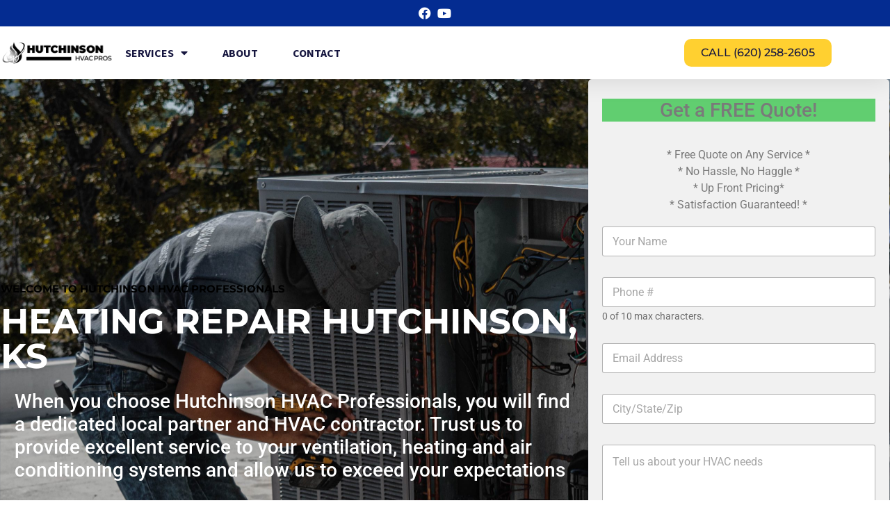

--- FILE ---
content_type: text/html; charset=UTF-8
request_url: https://www.hutchhvacpros.com/
body_size: 22108
content:
<!doctype html>
<html lang="en-US">
<head>
	<meta charset="UTF-8">
	<meta name="viewport" content="width=device-width, initial-scale=1">
	<link rel="profile" href="https://gmpg.org/xfn/11">
	<meta name='robots' content='index, follow, max-image-preview:large, max-snippet:-1, max-video-preview:-1' />

	<!-- This site is optimized with the Yoast SEO plugin v26.8 - https://yoast.com/product/yoast-seo-wordpress/ -->
	<title>Hutchinson HVAC Professionals - Hutchinson HVAC Professionals</title>
	<meta name="description" content="The Hutchinson HVAC Professionals are Hutchinson&#039;s premier HVAC Contractor servicing Hutchinson and the surrounding area." />
	<link rel="canonical" href="https://www.hutchhvacpros.com/" />
	<meta property="og:locale" content="en_US" />
	<meta property="og:type" content="website" />
	<meta property="og:title" content="Hutchinson HVAC Professionals - Hutchinson HVAC Professionals" />
	<meta property="og:description" content="The Hutchinson HVAC Professionals are Hutchinson&#039;s premier HVAC Contractor servicing Hutchinson and the surrounding area." />
	<meta property="og:url" content="https://www.hutchhvacpros.com/" />
	<meta property="og:site_name" content="Hutchinson HVAC Professionals" />
	<meta property="article:modified_time" content="2024-03-27T06:33:49+00:00" />
	<meta property="og:image" content="https://www.hutchhvacpros.com/wp-content/uploads/2023/10/Heatpump.webp" />
	<meta name="twitter:card" content="summary_large_image" />
	<script type="application/ld+json" class="yoast-schema-graph">{"@context":"https://schema.org","@graph":[{"@type":"WebPage","@id":"https://www.hutchhvacpros.com/","url":"https://www.hutchhvacpros.com/","name":"Hutchinson HVAC Professionals - Hutchinson HVAC Professionals","isPartOf":{"@id":"https://www.hutchhvacpros.com/#website"},"about":{"@id":"https://www.hutchhvacpros.com/#organization"},"primaryImageOfPage":{"@id":"https://www.hutchhvacpros.com/#primaryimage"},"image":{"@id":"https://www.hutchhvacpros.com/#primaryimage"},"thumbnailUrl":"https://www.hutchhvacpros.com/wp-content/uploads/2023/10/Heatpump.webp","datePublished":"2023-09-25T13:47:08+00:00","dateModified":"2024-03-27T06:33:49+00:00","description":"The Hutchinson HVAC Professionals are Hutchinson's premier HVAC Contractor servicing Hutchinson and the surrounding area.","breadcrumb":{"@id":"https://www.hutchhvacpros.com/#breadcrumb"},"inLanguage":"en-US","potentialAction":[{"@type":"ReadAction","target":["https://www.hutchhvacpros.com/"]}]},{"@type":"ImageObject","inLanguage":"en-US","@id":"https://www.hutchhvacpros.com/#primaryimage","url":"https://www.hutchhvacpros.com/wp-content/uploads/2023/10/Heatpump.webp","contentUrl":"https://www.hutchhvacpros.com/wp-content/uploads/2023/10/Heatpump.webp","width":800,"height":533,"caption":"Heat Pump Solutions"},{"@type":"BreadcrumbList","@id":"https://www.hutchhvacpros.com/#breadcrumb","itemListElement":[{"@type":"ListItem","position":1,"name":"Home"}]},{"@type":"WebSite","@id":"https://www.hutchhvacpros.com/#website","url":"https://www.hutchhvacpros.com/","name":"Hutchinson HVAC Professionals","description":"Official site of the Hutchinson HVAC Professionals","publisher":{"@id":"https://www.hutchhvacpros.com/#organization"},"potentialAction":[{"@type":"SearchAction","target":{"@type":"EntryPoint","urlTemplate":"https://www.hutchhvacpros.com/?s={search_term_string}"},"query-input":{"@type":"PropertyValueSpecification","valueRequired":true,"valueName":"search_term_string"}}],"inLanguage":"en-US"},{"@type":"Organization","@id":"https://www.hutchhvacpros.com/#organization","name":"Hutchinson HVAC Professionals","url":"https://www.hutchhvacpros.com/","logo":{"@type":"ImageObject","inLanguage":"en-US","@id":"https://www.hutchhvacpros.com/#/schema/logo/image/","url":"https://hutchhvacpros.com/wp-content/uploads/2023/09/Hutchinson_HVAC_pros_logo.png","contentUrl":"https://hutchhvacpros.com/wp-content/uploads/2023/09/Hutchinson_HVAC_pros_logo.png","width":378,"height":92,"caption":"Hutchinson HVAC Professionals"},"image":{"@id":"https://www.hutchhvacpros.com/#/schema/logo/image/"}}]}</script>
	<!-- / Yoast SEO plugin. -->


<link rel="alternate" type="application/rss+xml" title="Hutchinson HVAC Professionals &raquo; Feed" href="https://www.hutchhvacpros.com/feed/" />
<link rel="alternate" type="application/rss+xml" title="Hutchinson HVAC Professionals &raquo; Comments Feed" href="https://www.hutchhvacpros.com/comments/feed/" />
<link rel="alternate" title="oEmbed (JSON)" type="application/json+oembed" href="https://www.hutchhvacpros.com/wp-json/oembed/1.0/embed?url=https%3A%2F%2Fwww.hutchhvacpros.com%2F" />
<link rel="alternate" title="oEmbed (XML)" type="text/xml+oembed" href="https://www.hutchhvacpros.com/wp-json/oembed/1.0/embed?url=https%3A%2F%2Fwww.hutchhvacpros.com%2F&#038;format=xml" />
<style id='wp-img-auto-sizes-contain-inline-css'>
img:is([sizes=auto i],[sizes^="auto," i]){contain-intrinsic-size:3000px 1500px}
/*# sourceURL=wp-img-auto-sizes-contain-inline-css */
</style>

<style id='wp-emoji-styles-inline-css'>

	img.wp-smiley, img.emoji {
		display: inline !important;
		border: none !important;
		box-shadow: none !important;
		height: 1em !important;
		width: 1em !important;
		margin: 0 0.07em !important;
		vertical-align: -0.1em !important;
		background: none !important;
		padding: 0 !important;
	}
/*# sourceURL=wp-emoji-styles-inline-css */
</style>
<style id='global-styles-inline-css'>
:root{--wp--preset--aspect-ratio--square: 1;--wp--preset--aspect-ratio--4-3: 4/3;--wp--preset--aspect-ratio--3-4: 3/4;--wp--preset--aspect-ratio--3-2: 3/2;--wp--preset--aspect-ratio--2-3: 2/3;--wp--preset--aspect-ratio--16-9: 16/9;--wp--preset--aspect-ratio--9-16: 9/16;--wp--preset--color--black: #000000;--wp--preset--color--cyan-bluish-gray: #abb8c3;--wp--preset--color--white: #ffffff;--wp--preset--color--pale-pink: #f78da7;--wp--preset--color--vivid-red: #cf2e2e;--wp--preset--color--luminous-vivid-orange: #ff6900;--wp--preset--color--luminous-vivid-amber: #fcb900;--wp--preset--color--light-green-cyan: #7bdcb5;--wp--preset--color--vivid-green-cyan: #00d084;--wp--preset--color--pale-cyan-blue: #8ed1fc;--wp--preset--color--vivid-cyan-blue: #0693e3;--wp--preset--color--vivid-purple: #9b51e0;--wp--preset--gradient--vivid-cyan-blue-to-vivid-purple: linear-gradient(135deg,rgb(6,147,227) 0%,rgb(155,81,224) 100%);--wp--preset--gradient--light-green-cyan-to-vivid-green-cyan: linear-gradient(135deg,rgb(122,220,180) 0%,rgb(0,208,130) 100%);--wp--preset--gradient--luminous-vivid-amber-to-luminous-vivid-orange: linear-gradient(135deg,rgb(252,185,0) 0%,rgb(255,105,0) 100%);--wp--preset--gradient--luminous-vivid-orange-to-vivid-red: linear-gradient(135deg,rgb(255,105,0) 0%,rgb(207,46,46) 100%);--wp--preset--gradient--very-light-gray-to-cyan-bluish-gray: linear-gradient(135deg,rgb(238,238,238) 0%,rgb(169,184,195) 100%);--wp--preset--gradient--cool-to-warm-spectrum: linear-gradient(135deg,rgb(74,234,220) 0%,rgb(151,120,209) 20%,rgb(207,42,186) 40%,rgb(238,44,130) 60%,rgb(251,105,98) 80%,rgb(254,248,76) 100%);--wp--preset--gradient--blush-light-purple: linear-gradient(135deg,rgb(255,206,236) 0%,rgb(152,150,240) 100%);--wp--preset--gradient--blush-bordeaux: linear-gradient(135deg,rgb(254,205,165) 0%,rgb(254,45,45) 50%,rgb(107,0,62) 100%);--wp--preset--gradient--luminous-dusk: linear-gradient(135deg,rgb(255,203,112) 0%,rgb(199,81,192) 50%,rgb(65,88,208) 100%);--wp--preset--gradient--pale-ocean: linear-gradient(135deg,rgb(255,245,203) 0%,rgb(182,227,212) 50%,rgb(51,167,181) 100%);--wp--preset--gradient--electric-grass: linear-gradient(135deg,rgb(202,248,128) 0%,rgb(113,206,126) 100%);--wp--preset--gradient--midnight: linear-gradient(135deg,rgb(2,3,129) 0%,rgb(40,116,252) 100%);--wp--preset--font-size--small: 13px;--wp--preset--font-size--medium: 20px;--wp--preset--font-size--large: 36px;--wp--preset--font-size--x-large: 42px;--wp--preset--spacing--20: 0.44rem;--wp--preset--spacing--30: 0.67rem;--wp--preset--spacing--40: 1rem;--wp--preset--spacing--50: 1.5rem;--wp--preset--spacing--60: 2.25rem;--wp--preset--spacing--70: 3.38rem;--wp--preset--spacing--80: 5.06rem;--wp--preset--shadow--natural: 6px 6px 9px rgba(0, 0, 0, 0.2);--wp--preset--shadow--deep: 12px 12px 50px rgba(0, 0, 0, 0.4);--wp--preset--shadow--sharp: 6px 6px 0px rgba(0, 0, 0, 0.2);--wp--preset--shadow--outlined: 6px 6px 0px -3px rgb(255, 255, 255), 6px 6px rgb(0, 0, 0);--wp--preset--shadow--crisp: 6px 6px 0px rgb(0, 0, 0);}:root { --wp--style--global--content-size: 800px;--wp--style--global--wide-size: 1200px; }:where(body) { margin: 0; }.wp-site-blocks > .alignleft { float: left; margin-right: 2em; }.wp-site-blocks > .alignright { float: right; margin-left: 2em; }.wp-site-blocks > .aligncenter { justify-content: center; margin-left: auto; margin-right: auto; }:where(.wp-site-blocks) > * { margin-block-start: 24px; margin-block-end: 0; }:where(.wp-site-blocks) > :first-child { margin-block-start: 0; }:where(.wp-site-blocks) > :last-child { margin-block-end: 0; }:root { --wp--style--block-gap: 24px; }:root :where(.is-layout-flow) > :first-child{margin-block-start: 0;}:root :where(.is-layout-flow) > :last-child{margin-block-end: 0;}:root :where(.is-layout-flow) > *{margin-block-start: 24px;margin-block-end: 0;}:root :where(.is-layout-constrained) > :first-child{margin-block-start: 0;}:root :where(.is-layout-constrained) > :last-child{margin-block-end: 0;}:root :where(.is-layout-constrained) > *{margin-block-start: 24px;margin-block-end: 0;}:root :where(.is-layout-flex){gap: 24px;}:root :where(.is-layout-grid){gap: 24px;}.is-layout-flow > .alignleft{float: left;margin-inline-start: 0;margin-inline-end: 2em;}.is-layout-flow > .alignright{float: right;margin-inline-start: 2em;margin-inline-end: 0;}.is-layout-flow > .aligncenter{margin-left: auto !important;margin-right: auto !important;}.is-layout-constrained > .alignleft{float: left;margin-inline-start: 0;margin-inline-end: 2em;}.is-layout-constrained > .alignright{float: right;margin-inline-start: 2em;margin-inline-end: 0;}.is-layout-constrained > .aligncenter{margin-left: auto !important;margin-right: auto !important;}.is-layout-constrained > :where(:not(.alignleft):not(.alignright):not(.alignfull)){max-width: var(--wp--style--global--content-size);margin-left: auto !important;margin-right: auto !important;}.is-layout-constrained > .alignwide{max-width: var(--wp--style--global--wide-size);}body .is-layout-flex{display: flex;}.is-layout-flex{flex-wrap: wrap;align-items: center;}.is-layout-flex > :is(*, div){margin: 0;}body .is-layout-grid{display: grid;}.is-layout-grid > :is(*, div){margin: 0;}body{padding-top: 0px;padding-right: 0px;padding-bottom: 0px;padding-left: 0px;}a:where(:not(.wp-element-button)){text-decoration: underline;}:root :where(.wp-element-button, .wp-block-button__link){background-color: #32373c;border-width: 0;color: #fff;font-family: inherit;font-size: inherit;font-style: inherit;font-weight: inherit;letter-spacing: inherit;line-height: inherit;padding-top: calc(0.667em + 2px);padding-right: calc(1.333em + 2px);padding-bottom: calc(0.667em + 2px);padding-left: calc(1.333em + 2px);text-decoration: none;text-transform: inherit;}.has-black-color{color: var(--wp--preset--color--black) !important;}.has-cyan-bluish-gray-color{color: var(--wp--preset--color--cyan-bluish-gray) !important;}.has-white-color{color: var(--wp--preset--color--white) !important;}.has-pale-pink-color{color: var(--wp--preset--color--pale-pink) !important;}.has-vivid-red-color{color: var(--wp--preset--color--vivid-red) !important;}.has-luminous-vivid-orange-color{color: var(--wp--preset--color--luminous-vivid-orange) !important;}.has-luminous-vivid-amber-color{color: var(--wp--preset--color--luminous-vivid-amber) !important;}.has-light-green-cyan-color{color: var(--wp--preset--color--light-green-cyan) !important;}.has-vivid-green-cyan-color{color: var(--wp--preset--color--vivid-green-cyan) !important;}.has-pale-cyan-blue-color{color: var(--wp--preset--color--pale-cyan-blue) !important;}.has-vivid-cyan-blue-color{color: var(--wp--preset--color--vivid-cyan-blue) !important;}.has-vivid-purple-color{color: var(--wp--preset--color--vivid-purple) !important;}.has-black-background-color{background-color: var(--wp--preset--color--black) !important;}.has-cyan-bluish-gray-background-color{background-color: var(--wp--preset--color--cyan-bluish-gray) !important;}.has-white-background-color{background-color: var(--wp--preset--color--white) !important;}.has-pale-pink-background-color{background-color: var(--wp--preset--color--pale-pink) !important;}.has-vivid-red-background-color{background-color: var(--wp--preset--color--vivid-red) !important;}.has-luminous-vivid-orange-background-color{background-color: var(--wp--preset--color--luminous-vivid-orange) !important;}.has-luminous-vivid-amber-background-color{background-color: var(--wp--preset--color--luminous-vivid-amber) !important;}.has-light-green-cyan-background-color{background-color: var(--wp--preset--color--light-green-cyan) !important;}.has-vivid-green-cyan-background-color{background-color: var(--wp--preset--color--vivid-green-cyan) !important;}.has-pale-cyan-blue-background-color{background-color: var(--wp--preset--color--pale-cyan-blue) !important;}.has-vivid-cyan-blue-background-color{background-color: var(--wp--preset--color--vivid-cyan-blue) !important;}.has-vivid-purple-background-color{background-color: var(--wp--preset--color--vivid-purple) !important;}.has-black-border-color{border-color: var(--wp--preset--color--black) !important;}.has-cyan-bluish-gray-border-color{border-color: var(--wp--preset--color--cyan-bluish-gray) !important;}.has-white-border-color{border-color: var(--wp--preset--color--white) !important;}.has-pale-pink-border-color{border-color: var(--wp--preset--color--pale-pink) !important;}.has-vivid-red-border-color{border-color: var(--wp--preset--color--vivid-red) !important;}.has-luminous-vivid-orange-border-color{border-color: var(--wp--preset--color--luminous-vivid-orange) !important;}.has-luminous-vivid-amber-border-color{border-color: var(--wp--preset--color--luminous-vivid-amber) !important;}.has-light-green-cyan-border-color{border-color: var(--wp--preset--color--light-green-cyan) !important;}.has-vivid-green-cyan-border-color{border-color: var(--wp--preset--color--vivid-green-cyan) !important;}.has-pale-cyan-blue-border-color{border-color: var(--wp--preset--color--pale-cyan-blue) !important;}.has-vivid-cyan-blue-border-color{border-color: var(--wp--preset--color--vivid-cyan-blue) !important;}.has-vivid-purple-border-color{border-color: var(--wp--preset--color--vivid-purple) !important;}.has-vivid-cyan-blue-to-vivid-purple-gradient-background{background: var(--wp--preset--gradient--vivid-cyan-blue-to-vivid-purple) !important;}.has-light-green-cyan-to-vivid-green-cyan-gradient-background{background: var(--wp--preset--gradient--light-green-cyan-to-vivid-green-cyan) !important;}.has-luminous-vivid-amber-to-luminous-vivid-orange-gradient-background{background: var(--wp--preset--gradient--luminous-vivid-amber-to-luminous-vivid-orange) !important;}.has-luminous-vivid-orange-to-vivid-red-gradient-background{background: var(--wp--preset--gradient--luminous-vivid-orange-to-vivid-red) !important;}.has-very-light-gray-to-cyan-bluish-gray-gradient-background{background: var(--wp--preset--gradient--very-light-gray-to-cyan-bluish-gray) !important;}.has-cool-to-warm-spectrum-gradient-background{background: var(--wp--preset--gradient--cool-to-warm-spectrum) !important;}.has-blush-light-purple-gradient-background{background: var(--wp--preset--gradient--blush-light-purple) !important;}.has-blush-bordeaux-gradient-background{background: var(--wp--preset--gradient--blush-bordeaux) !important;}.has-luminous-dusk-gradient-background{background: var(--wp--preset--gradient--luminous-dusk) !important;}.has-pale-ocean-gradient-background{background: var(--wp--preset--gradient--pale-ocean) !important;}.has-electric-grass-gradient-background{background: var(--wp--preset--gradient--electric-grass) !important;}.has-midnight-gradient-background{background: var(--wp--preset--gradient--midnight) !important;}.has-small-font-size{font-size: var(--wp--preset--font-size--small) !important;}.has-medium-font-size{font-size: var(--wp--preset--font-size--medium) !important;}.has-large-font-size{font-size: var(--wp--preset--font-size--large) !important;}.has-x-large-font-size{font-size: var(--wp--preset--font-size--x-large) !important;}
:root :where(.wp-block-pullquote){font-size: 1.5em;line-height: 1.6;}
/*# sourceURL=global-styles-inline-css */
</style>
<link rel='stylesheet' id='wpforms-modern-full-css' href='https://www.hutchhvacpros.com/wp-content/plugins/wpforms-lite/assets/css/frontend/modern/wpforms-full.min.css?ver=1.9.8.7' media='all' />
<style id='wpforms-modern-full-inline-css'>
:root {
				--wpforms-field-border-radius: 3px;
--wpforms-field-border-style: solid;
--wpforms-field-border-size: 1px;
--wpforms-field-background-color: #ffffff;
--wpforms-field-border-color: rgba( 0, 0, 0, 0.25 );
--wpforms-field-border-color-spare: rgba( 0, 0, 0, 0.25 );
--wpforms-field-text-color: rgba( 0, 0, 0, 0.7 );
--wpforms-field-menu-color: #ffffff;
--wpforms-label-color: rgba( 0, 0, 0, 0.85 );
--wpforms-label-sublabel-color: rgba( 0, 0, 0, 0.55 );
--wpforms-label-error-color: #d63637;
--wpforms-button-border-radius: 3px;
--wpforms-button-border-style: none;
--wpforms-button-border-size: 1px;
--wpforms-button-background-color: #066aab;
--wpforms-button-border-color: #066aab;
--wpforms-button-text-color: #ffffff;
--wpforms-page-break-color: #066aab;
--wpforms-background-image: none;
--wpforms-background-position: center center;
--wpforms-background-repeat: no-repeat;
--wpforms-background-size: cover;
--wpforms-background-width: 100px;
--wpforms-background-height: 100px;
--wpforms-background-color: rgba( 0, 0, 0, 0 );
--wpforms-background-url: none;
--wpforms-container-padding: 0px;
--wpforms-container-border-style: none;
--wpforms-container-border-width: 1px;
--wpforms-container-border-color: #000000;
--wpforms-container-border-radius: 3px;
--wpforms-field-size-input-height: 43px;
--wpforms-field-size-input-spacing: 15px;
--wpforms-field-size-font-size: 16px;
--wpforms-field-size-line-height: 19px;
--wpforms-field-size-padding-h: 14px;
--wpforms-field-size-checkbox-size: 16px;
--wpforms-field-size-sublabel-spacing: 5px;
--wpforms-field-size-icon-size: 1;
--wpforms-label-size-font-size: 16px;
--wpforms-label-size-line-height: 19px;
--wpforms-label-size-sublabel-font-size: 14px;
--wpforms-label-size-sublabel-line-height: 17px;
--wpforms-button-size-font-size: 17px;
--wpforms-button-size-height: 41px;
--wpforms-button-size-padding-h: 15px;
--wpforms-button-size-margin-top: 10px;
--wpforms-container-shadow-size-box-shadow: none;
			}
/*# sourceURL=wpforms-modern-full-inline-css */
</style>
<link rel='stylesheet' id='hello-elementor-css' href='https://www.hutchhvacpros.com/wp-content/themes/hello-elementor/assets/css/reset.css?ver=3.4.5' media='all' />
<link rel='stylesheet' id='hello-elementor-theme-style-css' href='https://www.hutchhvacpros.com/wp-content/themes/hello-elementor/assets/css/theme.css?ver=3.4.5' media='all' />
<link rel='stylesheet' id='hello-elementor-header-footer-css' href='https://www.hutchhvacpros.com/wp-content/themes/hello-elementor/assets/css/header-footer.css?ver=3.4.5' media='all' />
<link rel='stylesheet' id='elementor-frontend-css' href='https://www.hutchhvacpros.com/wp-content/plugins/elementor/assets/css/frontend.min.css?ver=3.34.2' media='all' />
<link rel='stylesheet' id='elementor-post-7-css' href='https://www.hutchhvacpros.com/wp-content/uploads/elementor/css/post-7.css?ver=1769039269' media='all' />
<link rel='stylesheet' id='widget-icon-list-css' href='https://www.hutchhvacpros.com/wp-content/plugins/elementor/assets/css/widget-icon-list.min.css?ver=3.34.2' media='all' />
<link rel='stylesheet' id='widget-image-css' href='https://www.hutchhvacpros.com/wp-content/plugins/elementor/assets/css/widget-image.min.css?ver=3.34.2' media='all' />
<link rel='stylesheet' id='widget-nav-menu-css' href='https://www.hutchhvacpros.com/wp-content/plugins/elementor-pro/assets/css/widget-nav-menu.min.css?ver=3.34.1' media='all' />
<link rel='stylesheet' id='e-sticky-css' href='https://www.hutchhvacpros.com/wp-content/plugins/elementor-pro/assets/css/modules/sticky.min.css?ver=3.34.1' media='all' />
<link rel='stylesheet' id='widget-heading-css' href='https://www.hutchhvacpros.com/wp-content/plugins/elementor/assets/css/widget-heading.min.css?ver=3.34.2' media='all' />
<link rel='stylesheet' id='widget-social-icons-css' href='https://www.hutchhvacpros.com/wp-content/plugins/elementor/assets/css/widget-social-icons.min.css?ver=3.34.2' media='all' />
<link rel='stylesheet' id='e-apple-webkit-css' href='https://www.hutchhvacpros.com/wp-content/plugins/elementor/assets/css/conditionals/apple-webkit.min.css?ver=3.34.2' media='all' />
<link rel='stylesheet' id='elementor-icons-css' href='https://www.hutchhvacpros.com/wp-content/plugins/elementor/assets/lib/eicons/css/elementor-icons.min.css?ver=5.46.0' media='all' />
<link rel='stylesheet' id='widget-video-css' href='https://www.hutchhvacpros.com/wp-content/plugins/elementor/assets/css/widget-video.min.css?ver=3.34.2' media='all' />
<link rel='stylesheet' id='widget-icon-box-css' href='https://www.hutchhvacpros.com/wp-content/plugins/elementor/assets/css/widget-icon-box.min.css?ver=3.34.2' media='all' />
<link rel='stylesheet' id='elementor-post-53-css' href='https://www.hutchhvacpros.com/wp-content/uploads/elementor/css/post-53.css?ver=1769039270' media='all' />
<link rel='stylesheet' id='elementor-post-11-css' href='https://www.hutchhvacpros.com/wp-content/uploads/elementor/css/post-11.css?ver=1769039270' media='all' />
<link rel='stylesheet' id='elementor-post-20-css' href='https://www.hutchhvacpros.com/wp-content/uploads/elementor/css/post-20.css?ver=1769039270' media='all' />
<link rel='stylesheet' id='elementor-gf-local-roboto-css' href='https://www.hutchhvacpros.com/wp-content/uploads/elementor/google-fonts/css/roboto.css?ver=1742290454' media='all' />
<link rel='stylesheet' id='elementor-gf-local-robotoslab-css' href='https://www.hutchhvacpros.com/wp-content/uploads/elementor/google-fonts/css/robotoslab.css?ver=1742290465' media='all' />
<link rel='stylesheet' id='elementor-gf-local-montserrat-css' href='https://www.hutchhvacpros.com/wp-content/uploads/elementor/google-fonts/css/montserrat.css?ver=1742290480' media='all' />
<link rel='stylesheet' id='elementor-gf-local-sourcesanspro-css' href='https://www.hutchhvacpros.com/wp-content/uploads/elementor/google-fonts/css/sourcesanspro.css?ver=1742290471' media='all' />
<link rel='stylesheet' id='elementor-gf-local-opensans-css' href='https://www.hutchhvacpros.com/wp-content/uploads/elementor/google-fonts/css/opensans.css?ver=1742290495' media='all' />
<link rel='stylesheet' id='elementor-icons-shared-0-css' href='https://www.hutchhvacpros.com/wp-content/plugins/elementor/assets/lib/font-awesome/css/fontawesome.min.css?ver=5.15.3' media='all' />
<link rel='stylesheet' id='elementor-icons-fa-solid-css' href='https://www.hutchhvacpros.com/wp-content/plugins/elementor/assets/lib/font-awesome/css/solid.min.css?ver=5.15.3' media='all' />
<link rel='stylesheet' id='elementor-icons-fa-brands-css' href='https://www.hutchhvacpros.com/wp-content/plugins/elementor/assets/lib/font-awesome/css/brands.min.css?ver=5.15.3' media='all' />
<script src="https://www.hutchhvacpros.com/wp-includes/js/jquery/jquery.min.js?ver=3.7.1" id="jquery-core-js"></script>
<script src="https://www.hutchhvacpros.com/wp-includes/js/jquery/jquery-migrate.min.js?ver=3.4.1" id="jquery-migrate-js"></script>
<link rel="https://api.w.org/" href="https://www.hutchhvacpros.com/wp-json/" /><link rel="alternate" title="JSON" type="application/json" href="https://www.hutchhvacpros.com/wp-json/wp/v2/pages/53" /><link rel="EditURI" type="application/rsd+xml" title="RSD" href="https://www.hutchhvacpros.com/xmlrpc.php?rsd" />
<meta name="generator" content="WordPress 6.9" />
<link rel='shortlink' href='https://www.hutchhvacpros.com/' />
<meta name="generator" content="Elementor 3.34.2; features: additional_custom_breakpoints; settings: css_print_method-external, google_font-enabled, font_display-swap">
			<style>
				.e-con.e-parent:nth-of-type(n+4):not(.e-lazyloaded):not(.e-no-lazyload),
				.e-con.e-parent:nth-of-type(n+4):not(.e-lazyloaded):not(.e-no-lazyload) * {
					background-image: none !important;
				}
				@media screen and (max-height: 1024px) {
					.e-con.e-parent:nth-of-type(n+3):not(.e-lazyloaded):not(.e-no-lazyload),
					.e-con.e-parent:nth-of-type(n+3):not(.e-lazyloaded):not(.e-no-lazyload) * {
						background-image: none !important;
					}
				}
				@media screen and (max-height: 640px) {
					.e-con.e-parent:nth-of-type(n+2):not(.e-lazyloaded):not(.e-no-lazyload),
					.e-con.e-parent:nth-of-type(n+2):not(.e-lazyloaded):not(.e-no-lazyload) * {
						background-image: none !important;
					}
				}
			</style>
			<link rel="icon" href="https://www.hutchhvacpros.com/wp-content/uploads/2023/11/cropped-Huticnson-HVAC-Favicon-1-32x32.jpg" sizes="32x32" />
<link rel="icon" href="https://www.hutchhvacpros.com/wp-content/uploads/2023/11/cropped-Huticnson-HVAC-Favicon-1-192x192.jpg" sizes="192x192" />
<link rel="apple-touch-icon" href="https://www.hutchhvacpros.com/wp-content/uploads/2023/11/cropped-Huticnson-HVAC-Favicon-1-180x180.jpg" />
<meta name="msapplication-TileImage" content="https://www.hutchhvacpros.com/wp-content/uploads/2023/11/cropped-Huticnson-HVAC-Favicon-1-270x270.jpg" />
</head>
<body class="home wp-singular page-template-default page page-id-53 wp-embed-responsive wp-theme-hello-elementor hello-elementor-default elementor-default elementor-kit-7 elementor-page elementor-page-53">


<a class="skip-link screen-reader-text" href="#content">Skip to content</a>

		<header data-elementor-type="header" data-elementor-id="11" class="elementor elementor-11 elementor-location-header" data-elementor-post-type="elementor_library">
					<header class="elementor-section elementor-top-section elementor-element elementor-element-4cb3f315 elementor-section-full_width elementor-section-height-default elementor-section-height-default" data-id="4cb3f315" data-element_type="section" data-settings="{&quot;sticky&quot;:&quot;top&quot;,&quot;sticky_on&quot;:[&quot;desktop&quot;,&quot;tablet&quot;,&quot;mobile&quot;],&quot;sticky_offset&quot;:0,&quot;sticky_effects_offset&quot;:0,&quot;sticky_anchor_link_offset&quot;:0}">
						<div class="elementor-container elementor-column-gap-default">
					<div class="elementor-column elementor-col-100 elementor-top-column elementor-element elementor-element-3c6672f7" data-id="3c6672f7" data-element_type="column">
			<div class="elementor-widget-wrap elementor-element-populated">
						<section class="elementor-section elementor-inner-section elementor-element elementor-element-a2d556d elementor-reverse-mobile elementor-section-boxed elementor-section-height-default elementor-section-height-default" data-id="a2d556d" data-element_type="section" data-settings="{&quot;background_background&quot;:&quot;classic&quot;}">
						<div class="elementor-container elementor-column-gap-default">
					<div class="elementor-column elementor-col-50 elementor-inner-column elementor-element elementor-element-686f439 elementor-hidden-phone" data-id="686f439" data-element_type="column">
			<div class="elementor-widget-wrap">
							</div>
		</div>
				<div class="elementor-column elementor-col-50 elementor-inner-column elementor-element elementor-element-47bec9a" data-id="47bec9a" data-element_type="column">
			<div class="elementor-widget-wrap elementor-element-populated">
						<div class="elementor-element elementor-element-7e1da403 elementor-icon-list--layout-inline elementor-align-end elementor-mobile-align-start elementor-list-item-link-full_width elementor-widget elementor-widget-icon-list" data-id="7e1da403" data-element_type="widget" data-widget_type="icon-list.default">
				<div class="elementor-widget-container">
							<ul class="elementor-icon-list-items elementor-inline-items">
							<li class="elementor-icon-list-item elementor-inline-item">
											<a href="https://www.facebook.com/hutchhvacpros">

												<span class="elementor-icon-list-icon">
							<i aria-hidden="true" class="fab fa-facebook"></i>						</span>
										<span class="elementor-icon-list-text"></span>
											</a>
									</li>
								<li class="elementor-icon-list-item elementor-inline-item">
											<a href="https://www.youtube.com/@hutchhvacpros">

												<span class="elementor-icon-list-icon">
							<i aria-hidden="true" class="fab fa-youtube"></i>						</span>
										<span class="elementor-icon-list-text"></span>
											</a>
									</li>
						</ul>
						</div>
				</div>
					</div>
		</div>
					</div>
		</section>
				<nav class="elementor-section elementor-inner-section elementor-element elementor-element-6d3c1bfe elementor-section-boxed elementor-section-height-default elementor-section-height-default" data-id="6d3c1bfe" data-element_type="section" data-settings="{&quot;background_background&quot;:&quot;classic&quot;}">
						<div class="elementor-container elementor-column-gap-default">
					<div class="elementor-column elementor-col-33 elementor-inner-column elementor-element elementor-element-1d5dd44f" data-id="1d5dd44f" data-element_type="column">
			<div class="elementor-widget-wrap elementor-element-populated">
						<div class="elementor-element elementor-element-25ad8c0d elementor-widget elementor-widget-image" data-id="25ad8c0d" data-element_type="widget" data-widget_type="image.default">
				<div class="elementor-widget-container">
																<a href="https://hutchhvacpros.com">
							<img width="378" height="92" src="https://www.hutchhvacpros.com/wp-content/uploads/2023/09/Hutchinson_HVAC_pros_logo.png" class="attachment-full size-full wp-image-13" alt="" srcset="https://www.hutchhvacpros.com/wp-content/uploads/2023/09/Hutchinson_HVAC_pros_logo.png 378w, https://www.hutchhvacpros.com/wp-content/uploads/2023/09/Hutchinson_HVAC_pros_logo-300x73.png 300w" sizes="(max-width: 378px) 100vw, 378px" />								</a>
															</div>
				</div>
					</div>
		</div>
				<nav class="elementor-column elementor-col-33 elementor-inner-column elementor-element elementor-element-12b20cf8" data-id="12b20cf8" data-element_type="column">
			<div class="elementor-widget-wrap elementor-element-populated">
						<div class="elementor-element elementor-element-3734f1a9 elementor-nav-menu__align-start elementor-nav-menu--stretch elementor-nav-menu__text-align-center elementor-nav-menu--dropdown-tablet elementor-nav-menu--toggle elementor-nav-menu--burger elementor-widget elementor-widget-nav-menu" data-id="3734f1a9" data-element_type="widget" data-settings="{&quot;full_width&quot;:&quot;stretch&quot;,&quot;layout&quot;:&quot;horizontal&quot;,&quot;submenu_icon&quot;:{&quot;value&quot;:&quot;&lt;i class=\&quot;fas fa-caret-down\&quot; aria-hidden=\&quot;true\&quot;&gt;&lt;\/i&gt;&quot;,&quot;library&quot;:&quot;fa-solid&quot;},&quot;toggle&quot;:&quot;burger&quot;}" data-widget_type="nav-menu.default">
				<div class="elementor-widget-container">
								<nav aria-label="Menu" class="elementor-nav-menu--main elementor-nav-menu__container elementor-nav-menu--layout-horizontal e--pointer-underline e--animation-fade">
				<ul id="menu-1-3734f1a9" class="elementor-nav-menu"><li class="menu-item menu-item-type-custom menu-item-object-custom menu-item-has-children menu-item-932"><a href="#" class="elementor-item elementor-item-anchor">Services</a>
<ul class="sub-menu elementor-nav-menu--dropdown">
	<li class="menu-item menu-item-type-post_type menu-item-object-page menu-item-91"><a href="https://www.hutchhvacpros.com/services/ac-furnace-repair/" class="elementor-sub-item">AC &#038; Furnace Repair</a></li>
	<li class="menu-item menu-item-type-post_type menu-item-object-page menu-item-934"><a href="https://www.hutchhvacpros.com/services/commercial-hvac-installations/" class="elementor-sub-item">Commercial HVAC Installations</a></li>
	<li class="menu-item menu-item-type-post_type menu-item-object-page menu-item-933"><a href="https://www.hutchhvacpros.com/services/commercial-hvac-repairs/" class="elementor-sub-item">Commercial HVAC Repairs</a></li>
	<li class="menu-item menu-item-type-post_type menu-item-object-page menu-item-172"><a href="https://www.hutchhvacpros.com/services/ductwork-construction-and-repairs/" class="elementor-sub-item">Ductwork Construction and Repairs</a></li>
	<li class="menu-item menu-item-type-post_type menu-item-object-page menu-item-143"><a href="https://www.hutchhvacpros.com/services/exhaust-services/" class="elementor-sub-item">Exhaust Services</a></li>
	<li class="menu-item menu-item-type-post_type menu-item-object-page menu-item-104"><a href="https://www.hutchhvacpros.com/services/hvac-in-existing-construction/" class="elementor-sub-item">Existing Construction</a></li>
	<li class="menu-item menu-item-type-post_type menu-item-object-page menu-item-71"><a href="https://www.hutchhvacpros.com/services/hvac-in-new-construction/" class="elementor-sub-item">New Construction</a></li>
</ul>
</li>
<li class="menu-item menu-item-type-post_type menu-item-object-page menu-item-111"><a href="https://www.hutchhvacpros.com/services/about/" class="elementor-item">About</a></li>
<li class="menu-item menu-item-type-post_type menu-item-object-page menu-item-68"><a href="https://www.hutchhvacpros.com/contact/" class="elementor-item">Contact</a></li>
</ul>			</nav>
					<div class="elementor-menu-toggle" role="button" tabindex="0" aria-label="Menu Toggle" aria-expanded="false">
			<i aria-hidden="true" role="presentation" class="elementor-menu-toggle__icon--open eicon-menu-bar"></i><i aria-hidden="true" role="presentation" class="elementor-menu-toggle__icon--close eicon-close"></i>		</div>
					<nav class="elementor-nav-menu--dropdown elementor-nav-menu__container" aria-hidden="true">
				<ul id="menu-2-3734f1a9" class="elementor-nav-menu"><li class="menu-item menu-item-type-custom menu-item-object-custom menu-item-has-children menu-item-932"><a href="#" class="elementor-item elementor-item-anchor" tabindex="-1">Services</a>
<ul class="sub-menu elementor-nav-menu--dropdown">
	<li class="menu-item menu-item-type-post_type menu-item-object-page menu-item-91"><a href="https://www.hutchhvacpros.com/services/ac-furnace-repair/" class="elementor-sub-item" tabindex="-1">AC &#038; Furnace Repair</a></li>
	<li class="menu-item menu-item-type-post_type menu-item-object-page menu-item-934"><a href="https://www.hutchhvacpros.com/services/commercial-hvac-installations/" class="elementor-sub-item" tabindex="-1">Commercial HVAC Installations</a></li>
	<li class="menu-item menu-item-type-post_type menu-item-object-page menu-item-933"><a href="https://www.hutchhvacpros.com/services/commercial-hvac-repairs/" class="elementor-sub-item" tabindex="-1">Commercial HVAC Repairs</a></li>
	<li class="menu-item menu-item-type-post_type menu-item-object-page menu-item-172"><a href="https://www.hutchhvacpros.com/services/ductwork-construction-and-repairs/" class="elementor-sub-item" tabindex="-1">Ductwork Construction and Repairs</a></li>
	<li class="menu-item menu-item-type-post_type menu-item-object-page menu-item-143"><a href="https://www.hutchhvacpros.com/services/exhaust-services/" class="elementor-sub-item" tabindex="-1">Exhaust Services</a></li>
	<li class="menu-item menu-item-type-post_type menu-item-object-page menu-item-104"><a href="https://www.hutchhvacpros.com/services/hvac-in-existing-construction/" class="elementor-sub-item" tabindex="-1">Existing Construction</a></li>
	<li class="menu-item menu-item-type-post_type menu-item-object-page menu-item-71"><a href="https://www.hutchhvacpros.com/services/hvac-in-new-construction/" class="elementor-sub-item" tabindex="-1">New Construction</a></li>
</ul>
</li>
<li class="menu-item menu-item-type-post_type menu-item-object-page menu-item-111"><a href="https://www.hutchhvacpros.com/services/about/" class="elementor-item" tabindex="-1">About</a></li>
<li class="menu-item menu-item-type-post_type menu-item-object-page menu-item-68"><a href="https://www.hutchhvacpros.com/contact/" class="elementor-item" tabindex="-1">Contact</a></li>
</ul>			</nav>
						</div>
				</div>
					</div>
		</nav>
				<div class="elementor-column elementor-col-33 elementor-inner-column elementor-element elementor-element-adc5472" data-id="adc5472" data-element_type="column">
			<div class="elementor-widget-wrap elementor-element-populated">
						<div class="elementor-element elementor-element-21f29042 elementor-align-right elementor-mobile-align-justify elementor-widget elementor-widget-button" data-id="21f29042" data-element_type="widget" data-widget_type="button.default">
				<div class="elementor-widget-container">
									<div class="elementor-button-wrapper">
					<a class="elementor-button elementor-button-link elementor-size-sm" href="tel:6202582605">
						<span class="elementor-button-content-wrapper">
						<span class="elementor-button-icon">
							</span>
									<span class="elementor-button-text">CALL (620) 258-2605</span>
					</span>
					</a>
				</div>
								</div>
				</div>
					</div>
		</div>
					</div>
		</nav>
					</div>
		</div>
					</div>
		</header>
				</header>
		
<main id="content" class="site-main post-53 page type-page status-publish hentry">

	
	<div class="page-content">
				<div data-elementor-type="wp-page" data-elementor-id="53" class="elementor elementor-53" data-elementor-post-type="page">
						<section class="elementor-section elementor-top-section elementor-element elementor-element-1ccc30b4 elementor-section-height-min-height elementor-section-items-stretch elementor-reverse-mobile elementor-section-boxed elementor-section-height-default" data-id="1ccc30b4" data-element_type="section" data-settings="{&quot;background_background&quot;:&quot;classic&quot;}">
							<div class="elementor-background-overlay"></div>
							<div class="elementor-container elementor-column-gap-default">
					<div class="elementor-column elementor-col-50 elementor-top-column elementor-element elementor-element-56970240" data-id="56970240" data-element_type="column">
			<div class="elementor-widget-wrap elementor-element-populated">
						<div class="elementor-element elementor-element-27261ea elementor-widget elementor-widget-heading" data-id="27261ea" data-element_type="widget" data-widget_type="heading.default">
				<div class="elementor-widget-container">
					<h2 class="elementor-heading-title elementor-size-default">Welcome to Hutchinson HVAC Professionals</h2>				</div>
				</div>
				<div class="elementor-element elementor-element-448563e2 elementor-widget elementor-widget-heading" data-id="448563e2" data-element_type="widget" data-widget_type="heading.default">
				<div class="elementor-widget-container">
					<h1 class="elementor-heading-title elementor-size-default">Heating repair hutchinson, KS</h1>				</div>
				</div>
				<div class="elementor-element elementor-element-c48b491 elementor-widget elementor-widget-text-editor" data-id="c48b491" data-element_type="widget" data-widget_type="text-editor.default">
				<div class="elementor-widget-container">
									<h3>When you choose Hutchinson HVAC Professionals, you will find a dedicated local partner and HVAC contractor. Trust us to provide excellent service to your ventilation, heating and air conditioning systems and allow us to exceed your expectations</h3>								</div>
				</div>
				<div class="elementor-element elementor-element-0940b06 elementor-align-center elementor-mobile-align-center elementor-widget elementor-widget-button" data-id="0940b06" data-element_type="widget" data-widget_type="button.default">
				<div class="elementor-widget-container">
									<div class="elementor-button-wrapper">
					<a class="elementor-button elementor-button-link elementor-size-sm" href="tel:6202582605">
						<span class="elementor-button-content-wrapper">
									<span class="elementor-button-text">Call (620) 258-2605</span>
					</span>
					</a>
				</div>
								</div>
				</div>
					</div>
		</div>
				<div class="elementor-column elementor-col-50 elementor-top-column elementor-element elementor-element-615d27b6" data-id="615d27b6" data-element_type="column">
			<div class="elementor-widget-wrap elementor-element-populated">
						<section class="elementor-section elementor-inner-section elementor-element elementor-element-118b098c elementor-section-boxed elementor-section-height-default elementor-section-height-default" data-id="118b098c" data-element_type="section">
						<div class="elementor-container elementor-column-gap-default">
					<div class="elementor-column elementor-col-100 elementor-inner-column elementor-element elementor-element-1e1f567" data-id="1e1f567" data-element_type="column" data-settings="{&quot;background_background&quot;:&quot;classic&quot;}">
			<div class="elementor-widget-wrap elementor-element-populated">
						<div class="elementor-element elementor-element-72770826 elementor-widget elementor-widget-text-editor" data-id="72770826" data-element_type="widget" data-widget_type="text-editor.default">
				<div class="elementor-widget-container">
									<center><h3>Get a FREE Quote!</h3></center>								</div>
				</div>
				<div class="elementor-element elementor-element-bbced3f elementor-widget elementor-widget-text-editor" data-id="bbced3f" data-element_type="widget" data-widget_type="text-editor.default">
				<div class="elementor-widget-container">
									<center>* Free Quote on Any Service *<br />* No Hassle, No Haggle *<br />* Up Front Pricing*<br />* Satisfaction Guaranteed! *</center>								</div>
				</div>
				<div class="elementor-element elementor-element-35e4b7c elementor-widget elementor-widget-shortcode" data-id="35e4b7c" data-element_type="widget" data-widget_type="shortcode.default">
				<div class="elementor-widget-container">
							<div class="elementor-shortcode"><style id="wpforms-css-vars-72">
				#wpforms-72 {
				
			}
			</style><div class="wpforms-container wpforms-container-full wpforms-render-modern" id="wpforms-72"><form id="wpforms-form-72" class="wpforms-validate wpforms-form wpforms-ajax-form" data-formid="72" method="post" enctype="multipart/form-data" action="/" data-token="cfb8ad5a37248ad7ad598b3bbbab9792" data-token-time="1769040007"><noscript class="wpforms-error-noscript">Please enable JavaScript in your browser to complete this form.</noscript><div id="wpforms-error-noscript" style="display: none;">Please enable JavaScript in your browser to complete this form.</div><div class="wpforms-field-container"><div id="wpforms-72-field_4-container" class="wpforms-field wpforms-field-text" data-field-id="4"><label class="wpforms-field-label wpforms-label-hide" for="wpforms-72-field_4" aria-hidden="false">Full Name <span class="wpforms-required-label" aria-hidden="true">*</span></label><input type="text" id="wpforms-72-field_4" class="wpforms-field-large wpforms-field-required" name="wpforms[fields][4]" placeholder="Your Name" aria-errormessage="wpforms-72-field_4-error" required></div><div id="wpforms-72-field_8-container" class="wpforms-field wpforms-field-text" data-field-id="8"><label class="wpforms-field-label wpforms-label-hide" for="wpforms-72-field_8" aria-hidden="false">Phone <span class="wpforms-required-label" aria-hidden="true">*</span></label><input type="text" id="wpforms-72-field_8" class="wpforms-field-large wpforms-field-required wpforms-limit-characters-enabled" data-form-id="72" data-field-id="8" data-text-limit="10" name="wpforms[fields][8]" placeholder="Phone #" aria-errormessage="wpforms-72-field_8-error" maxlength="10" required></div><div id="wpforms-72-field_1-container" class="wpforms-field wpforms-field-email" data-field-id="1"><label class="wpforms-field-label wpforms-label-hide" for="wpforms-72-field_1" aria-hidden="false">Email <span class="wpforms-required-label" aria-hidden="true">*</span></label><input type="email" id="wpforms-72-field_1" class="wpforms-field-large wpforms-field-required" name="wpforms[fields][1]" placeholder="Email Address" spellcheck="false" aria-errormessage="wpforms-72-field_1-error" required></div><div id="wpforms-72-field_6-container" class="wpforms-field wpforms-field-text" data-field-id="6"><label class="wpforms-field-label wpforms-label-hide" for="wpforms-72-field_6" aria-hidden="false">Full Address <span class="wpforms-required-label" aria-hidden="true">*</span></label><input type="text" id="wpforms-72-field_6" class="wpforms-field-large wpforms-field-required" name="wpforms[fields][6]" placeholder="City/State/Zip" aria-errormessage="wpforms-72-field_6-error" required></div><div id="wpforms-72-field_2-container" class="wpforms-field wpforms-field-textarea" data-field-id="2"><label class="wpforms-field-label wpforms-label-hide" for="wpforms-72-field_2" aria-hidden="false">Comment or Message <span class="wpforms-required-label" aria-hidden="true">*</span></label><textarea id="wpforms-72-field_2" class="wpforms-field-large wpforms-field-required" name="wpforms[fields][2]" placeholder="Tell us about your HVAC needs" aria-errormessage="wpforms-72-field_2-error" required></textarea></div></div><!-- .wpforms-field-container --><div class="wpforms-recaptcha-container wpforms-is-recaptcha wpforms-is-recaptcha-type-v2" ><div class="g-recaptcha" data-sitekey="6Le-MFgoAAAAAJRXsWS1LmI0T21Yzd4CoHz098rN"></div><input type="text" name="g-recaptcha-hidden" class="wpforms-recaptcha-hidden" style="position:absolute!important;clip:rect(0,0,0,0)!important;height:1px!important;width:1px!important;border:0!important;overflow:hidden!important;padding:0!important;margin:0!important;" data-rule-recaptcha="1"></div><div class="wpforms-submit-container" ><input type="hidden" name="wpforms[id]" value="72"><input type="hidden" name="page_title" value="Hutchinson HVAC Professionals"><input type="hidden" name="page_url" value="https://www.hutchhvacpros.com/"><input type="hidden" name="url_referer" value="https://hutchhvacpros.com/"><input type="hidden" name="page_id" value="53"><input type="hidden" name="wpforms[post_id]" value="53"><button type="submit" name="wpforms[submit]" id="wpforms-submit-72" class="wpforms-submit" data-alt-text="Sending..." data-submit-text="Submit" aria-live="assertive" value="wpforms-submit">Submit</button><img decoding="async" src="https://www.hutchhvacpros.com/wp-content/plugins/wpforms-lite/assets/images/submit-spin.svg" class="wpforms-submit-spinner" style="display: none;" width="26" height="26" alt="Loading"></div></form></div>  <!-- .wpforms-container --></div>
						</div>
				</div>
					</div>
		</div>
					</div>
		</section>
					</div>
		</div>
					</div>
		</section>
				<section class="elementor-section elementor-top-section elementor-element elementor-element-f8f86b0 elementor-section-boxed elementor-section-height-default elementor-section-height-default" data-id="f8f86b0" data-element_type="section" data-settings="{&quot;background_background&quot;:&quot;classic&quot;}">
						<div class="elementor-container elementor-column-gap-default">
					<div class="elementor-column elementor-col-50 elementor-top-column elementor-element elementor-element-582f7e0c" data-id="582f7e0c" data-element_type="column">
			<div class="elementor-widget-wrap elementor-element-populated">
						<div class="elementor-element elementor-element-3d7e8d99 elementor-widget elementor-widget-heading" data-id="3d7e8d99" data-element_type="widget" data-widget_type="heading.default">
				<div class="elementor-widget-container">
					<h2 class="elementor-heading-title elementor-size-default">Expert HVAC Installation in Hutchinson, KS - Upgrade Your Home Comfort</h2>				</div>
				</div>
				<div class="elementor-element elementor-element-49937b29 elementor-widget elementor-widget-text-editor" data-id="49937b29" data-element_type="widget" data-widget_type="text-editor.default">
				<div class="elementor-widget-container">
									<p>We have a clear objective: to give you first-rate HVAC solutions here at Hutchinson HVAC Professionals to guarantee your peace of mind and comfort. We are happy to work with homeowners looking for a reliable HVAC service company or business professionals who needs assistance with commercial heating and cooling solutions. Our staff has the dedicated work ethic, expertise and tenure to get the job done properly.</p>								</div>
				</div>
				<div class="elementor-element elementor-element-9c7214e elementor-widget__width-initial elementor-widget elementor-widget-video" data-id="9c7214e" data-element_type="widget" data-settings="{&quot;youtube_url&quot;:&quot;https:\/\/youtu.be\/QEEwUcoQndw&quot;,&quot;autoplay&quot;:&quot;yes&quot;,&quot;mute&quot;:&quot;yes&quot;,&quot;loop&quot;:&quot;yes&quot;,&quot;video_type&quot;:&quot;youtube&quot;,&quot;controls&quot;:&quot;yes&quot;}" data-widget_type="video.default">
				<div class="elementor-widget-container">
							<div class="elementor-wrapper elementor-open-inline">
			<div class="elementor-video"></div>		</div>
						</div>
				</div>
				<div class="elementor-element elementor-element-db340f3 elementor-widget elementor-widget-heading" data-id="db340f3" data-element_type="widget" data-widget_type="heading.default">
				<div class="elementor-widget-container">
					<h2 class="elementor-heading-title elementor-size-default">Hutchinson HVAC Professionals - Reliable AC and Furnace Repair in Haven &amp; Inman - 24/7 Services</h2>				</div>
				</div>
				<div class="elementor-element elementor-element-7ce0136 elementor-widget elementor-widget-text-editor" data-id="7ce0136" data-element_type="widget" data-widget_type="text-editor.default">
				<div class="elementor-widget-container">
									<p><span style="color: var( --e-global-color-text ); font-family: var( --e-global-typography-text-font-family ), Sans-serif; font-weight: var( --e-global-typography-text-font-weight ); font-size: 1rem;">Hutchinson HVAC Professionals are proud to serve our neighbors in Hutchinson, but also the nearby communities. We provide service to the areas of South Hutchinson, Haven, Partridge,  Inman, Nickerson, Yoder, Castleton, Buhler, Arlington, Darlow, <a href="https://www.sterling-kansas.com">Sterling</a>, Medora, Mt. Hope, Burrton, The Highlands and Willowbrook.  We are committed to providing phenomenal HVAC services making sure everyone has a connections to high quality indoor comfort preferences.</span></p><p>We would love for you to join our growing family of satisfied customers, who trust us with their HVAC needs. We are ready to keep your space comfortable all year long and are waiting to serve you. Experience the difference of Hutchinson HVAC Professionals today and allow us to service your with our commitment to unmatched professionalism.</p>								</div>
				</div>
				<div class="elementor-element elementor-element-b85be90 elementor-align-left elementor-mobile-align-center elementor-widget elementor-widget-button" data-id="b85be90" data-element_type="widget" data-widget_type="button.default">
				<div class="elementor-widget-container">
									<div class="elementor-button-wrapper">
					<a class="elementor-button elementor-button-link elementor-size-sm" href="https://www.hutchhvacpros.com/services/about/">
						<span class="elementor-button-content-wrapper">
									<span class="elementor-button-text">About us</span>
					</span>
					</a>
				</div>
								</div>
				</div>
					</div>
		</div>
				<div class="elementor-column elementor-col-50 elementor-top-column elementor-element elementor-element-617e80b5" data-id="617e80b5" data-element_type="column">
			<div class="elementor-widget-wrap elementor-element-populated">
						<section class="elementor-section elementor-inner-section elementor-element elementor-element-2aaca4c5 elementor-section-boxed elementor-section-height-default elementor-section-height-default" data-id="2aaca4c5" data-element_type="section" data-settings="{&quot;background_background&quot;:&quot;classic&quot;}">
						<div class="elementor-container elementor-column-gap-default">
					<div class="elementor-column elementor-col-50 elementor-inner-column elementor-element elementor-element-31f1ab09" data-id="31f1ab09" data-element_type="column">
			<div class="elementor-widget-wrap elementor-element-populated">
						<div class="elementor-element elementor-element-0a53008 elementor-view-default elementor-position-block-start elementor-mobile-position-block-start elementor-widget elementor-widget-icon-box" data-id="0a53008" data-element_type="widget" data-widget_type="icon-box.default">
				<div class="elementor-widget-container">
							<div class="elementor-icon-box-wrapper">

						<div class="elementor-icon-box-icon">
				<span  class="elementor-icon">
				<i aria-hidden="true" class="fas fa-hands-helping"></i>				</span>
			</div>
			
						<div class="elementor-icon-box-content">

									<h3 class="elementor-icon-box-title">
						<span  >
							Knowledgable Expertise						</span>
					</h3>
				
									<p class="elementor-icon-box-description">
						We live in the community and understand just how unique the Hutchinson area is. We bring that local know how to provide you with individual solutions. 					</p>
				
			</div>
			
		</div>
						</div>
				</div>
				<div class="elementor-element elementor-element-8f01bf0 elementor-view-default elementor-position-block-start elementor-mobile-position-block-start elementor-widget elementor-widget-icon-box" data-id="8f01bf0" data-element_type="widget" data-widget_type="icon-box.default">
				<div class="elementor-widget-container">
							<div class="elementor-icon-box-wrapper">

						<div class="elementor-icon-box-icon">
				<span  class="elementor-icon">
				<i aria-hidden="true" class="fas fa-dollar-sign"></i>				</span>
			</div>
			
						<div class="elementor-icon-box-content">

									<h3 class="elementor-icon-box-title">
						<span  >
							Transparent Pricing						</span>
					</h3>
				
									<p class="elementor-icon-box-description">
						We believe in being transparent with you. You will always know the cost of a project before we start the job. We also offer HVAC Maintenance Plans to keep your system reliable all year long.					</p>
				
			</div>
			
		</div>
						</div>
				</div>
					</div>
		</div>
				<div class="elementor-column elementor-col-50 elementor-inner-column elementor-element elementor-element-3df5a971" data-id="3df5a971" data-element_type="column">
			<div class="elementor-widget-wrap elementor-element-populated">
						<div class="elementor-element elementor-element-b55e209 elementor-view-default elementor-position-block-start elementor-mobile-position-block-start elementor-widget elementor-widget-icon-box" data-id="b55e209" data-element_type="widget" data-widget_type="icon-box.default">
				<div class="elementor-widget-container">
							<div class="elementor-icon-box-wrapper">

						<div class="elementor-icon-box-icon">
				<span  class="elementor-icon">
				<i aria-hidden="true" class="fas fa-star"></i>				</span>
			</div>
			
						<div class="elementor-icon-box-content">

									<h3 class="elementor-icon-box-title">
						<span  >
							Dedicated Quality &amp; Service						</span>
					</h3>
				
									<p class="elementor-icon-box-description">
						We are committed to bringing you excellent, first class service and options. Weather you have a new Energy- Efficient HVAC system or a system that is a few years old we provided the same quality of service.					</p>
				
			</div>
			
		</div>
						</div>
				</div>
				<div class="elementor-element elementor-element-0a41ee8 elementor-view-default elementor-position-block-start elementor-mobile-position-block-start elementor-widget elementor-widget-icon-box" data-id="0a41ee8" data-element_type="widget" data-widget_type="icon-box.default">
				<div class="elementor-widget-container">
							<div class="elementor-icon-box-wrapper">

						<div class="elementor-icon-box-icon">
				<span  class="elementor-icon">
				<i aria-hidden="true" class="fas fa-wrench"></i>				</span>
			</div>
			
						<div class="elementor-icon-box-content">

									<h3 class="elementor-icon-box-title">
						<span  >
							Skilled Technicians &amp; HVAC Contractor						</span>
					</h3>
				
									<p class="elementor-icon-box-description">
						We have a certified technical staff whom have a wealth of knowledge, experience and are committed to making sure you are happy with the job. We happily invest in our staff by providing ongoing training to stay on the cutting edge of HVAC mechanics. 					</p>
				
			</div>
			
		</div>
						</div>
				</div>
					</div>
		</div>
					</div>
		</section>
					</div>
		</div>
					</div>
		</section>
				<section class="elementor-section elementor-top-section elementor-element elementor-element-4aeb4d5 elementor-section-boxed elementor-section-height-default elementor-section-height-default" data-id="4aeb4d5" data-element_type="section" data-settings="{&quot;background_background&quot;:&quot;classic&quot;}">
						<div class="elementor-container elementor-column-gap-default">
					<div class="elementor-column elementor-col-100 elementor-top-column elementor-element elementor-element-3ff4b55" data-id="3ff4b55" data-element_type="column">
			<div class="elementor-widget-wrap elementor-element-populated">
						<div class="elementor-element elementor-element-1a0a4cd elementor-widget elementor-widget-heading" data-id="1a0a4cd" data-element_type="widget" data-widget_type="heading.default">
				<div class="elementor-widget-container">
					<h2 class="elementor-heading-title elementor-size-default">Comprehensive Commercial HVAC Repairs in Burrton - Available Around the Clock</h2>				</div>
				</div>
				<div class="elementor-element elementor-element-28ca7e1 elementor-widget elementor-widget-text-editor" data-id="28ca7e1" data-element_type="widget" data-widget_type="text-editor.default">
				<div class="elementor-widget-container">
									<p>Is your furnace in Hutchinson ready for another winter?  Our specialized team is ready to help from install, upkeep and repairs on your homes furnace. </p>								</div>
				</div>
				<section class="elementor-section elementor-inner-section elementor-element elementor-element-57e7d4c elementor-section-full_width elementor-section-height-default elementor-section-height-default" data-id="57e7d4c" data-element_type="section">
						<div class="elementor-container elementor-column-gap-default">
					<div class="elementor-column elementor-col-25 elementor-inner-column elementor-element elementor-element-fba8d10" data-id="fba8d10" data-element_type="column" data-settings="{&quot;background_background&quot;:&quot;classic&quot;}">
			<div class="elementor-widget-wrap elementor-element-populated">
						<div class="elementor-element elementor-element-8e13844 elementor-widget elementor-widget-image" data-id="8e13844" data-element_type="widget" data-widget_type="image.default">
				<div class="elementor-widget-container">
															<img fetchpriority="high" decoding="async" width="800" height="533" src="https://www.hutchhvacpros.com/wp-content/uploads/2023/10/Heatpump.webp" class="attachment-large size-large wp-image-315" alt="Heat Pump Solutions" srcset="https://www.hutchhvacpros.com/wp-content/uploads/2023/10/Heatpump.webp 800w, https://www.hutchhvacpros.com/wp-content/uploads/2023/10/Heatpump-300x200.webp 300w, https://www.hutchhvacpros.com/wp-content/uploads/2023/10/Heatpump-768x512.webp 768w" sizes="(max-width: 800px) 100vw, 800px" />															</div>
				</div>
				<div class="elementor-element elementor-element-7a63201 elementor-widget elementor-widget-heading" data-id="7a63201" data-element_type="widget" data-widget_type="heading.default">
				<div class="elementor-widget-container">
					<h3 class="elementor-heading-title elementor-size-default">Heat Pump Solutions</h3>				</div>
				</div>
				<div class="elementor-element elementor-element-6debbd3 elementor-widget elementor-widget-text-editor" data-id="6debbd3" data-element_type="widget" data-widget_type="text-editor.default">
				<div class="elementor-widget-container">
									<p>If you are looking to make your home in Hutchinson as efficient as possible you may consider a heat pump. They provide comfort all year long while reducing your impact on the environment. We specialize in the installation, service and repair of heat pumps.</p>								</div>
				</div>
				<div class="elementor-element elementor-element-3648eed elementor-align-center elementor-widget elementor-widget-button" data-id="3648eed" data-element_type="widget" data-widget_type="button.default">
				<div class="elementor-widget-container">
									<div class="elementor-button-wrapper">
					<a class="elementor-button elementor-button-link elementor-size-sm" href="https://www.hutchhvacpros.com/services/ac-furnace-repair/">
						<span class="elementor-button-content-wrapper">
									<span class="elementor-button-text">LEARN MORE</span>
					</span>
					</a>
				</div>
								</div>
				</div>
					</div>
		</div>
				<div class="elementor-column elementor-col-25 elementor-inner-column elementor-element elementor-element-bae5b15" data-id="bae5b15" data-element_type="column" data-settings="{&quot;background_background&quot;:&quot;classic&quot;}">
			<div class="elementor-widget-wrap elementor-element-populated">
						<div class="elementor-element elementor-element-5d82a51 elementor-widget elementor-widget-image" data-id="5d82a51" data-element_type="widget" data-widget_type="image.default">
				<div class="elementor-widget-container">
															<img loading="lazy" decoding="async" width="800" height="533" src="https://www.hutchhvacpros.com/wp-content/uploads/2023/10/Boiler-Services.webp" class="attachment-large size-large wp-image-308" alt="Boiler Services" srcset="https://www.hutchhvacpros.com/wp-content/uploads/2023/10/Boiler-Services.webp 800w, https://www.hutchhvacpros.com/wp-content/uploads/2023/10/Boiler-Services-300x200.webp 300w, https://www.hutchhvacpros.com/wp-content/uploads/2023/10/Boiler-Services-768x512.webp 768w" sizes="(max-width: 800px) 100vw, 800px" />															</div>
				</div>
				<div class="elementor-element elementor-element-9fa56cf elementor-widget elementor-widget-heading" data-id="9fa56cf" data-element_type="widget" data-widget_type="heading.default">
				<div class="elementor-widget-container">
					<h3 class="elementor-heading-title elementor-size-default">Boiler Services</h3>				</div>
				</div>
				<div class="elementor-element elementor-element-968e38a elementor-widget elementor-widget-text-editor" data-id="968e38a" data-element_type="widget" data-widget_type="text-editor.default">
				<div class="elementor-widget-container">
									<p>If you are looking to make your home in Nickerson as efficient as possible, you may consider a heat pump. They provide comfort all year long while reducing your impact on the environment. We specialize in the installation, service, and repair of heat pumps.</p>								</div>
				</div>
				<div class="elementor-element elementor-element-7b983b3 elementor-align-center elementor-widget elementor-widget-button" data-id="7b983b3" data-element_type="widget" data-widget_type="button.default">
				<div class="elementor-widget-container">
									<div class="elementor-button-wrapper">
					<a class="elementor-button elementor-button-link elementor-size-sm" href="https://www.hutchhvacpros.com/services/ac-furnace-repair/">
						<span class="elementor-button-content-wrapper">
									<span class="elementor-button-text">LEARN MORE</span>
					</span>
					</a>
				</div>
								</div>
				</div>
					</div>
		</div>
				<div class="elementor-column elementor-col-25 elementor-inner-column elementor-element elementor-element-5dfa36a" data-id="5dfa36a" data-element_type="column" data-settings="{&quot;background_background&quot;:&quot;classic&quot;}">
			<div class="elementor-widget-wrap elementor-element-populated">
						<div class="elementor-element elementor-element-dc23302 elementor-widget elementor-widget-image" data-id="dc23302" data-element_type="widget" data-widget_type="image.default">
				<div class="elementor-widget-container">
															<img loading="lazy" decoding="async" width="800" height="533" src="https://www.hutchhvacpros.com/wp-content/uploads/2023/10/Furance-Repair-Services.webp" class="attachment-large size-large wp-image-316" alt="Furnace Repair Services" srcset="https://www.hutchhvacpros.com/wp-content/uploads/2023/10/Furance-Repair-Services.webp 800w, https://www.hutchhvacpros.com/wp-content/uploads/2023/10/Furance-Repair-Services-300x200.webp 300w, https://www.hutchhvacpros.com/wp-content/uploads/2023/10/Furance-Repair-Services-768x512.webp 768w" sizes="(max-width: 800px) 100vw, 800px" />															</div>
				</div>
				<div class="elementor-element elementor-element-d8a64ab elementor-widget elementor-widget-heading" data-id="d8a64ab" data-element_type="widget" data-widget_type="heading.default">
				<div class="elementor-widget-container">
					<h3 class="elementor-heading-title elementor-size-default">Furnace Repair</h3>				</div>
				</div>
				<div class="elementor-element elementor-element-75c7dce elementor-widget elementor-widget-text-editor" data-id="75c7dce" data-element_type="widget" data-widget_type="text-editor.default">
				<div class="elementor-widget-container">
									<p>Our skilled technicians are committed to ensuring your South Hutchinson home&#8217;s heating system runs efficiently and reliably. Count on us for prompt, professional service that keeps you comfortable when it matters most.</p>								</div>
				</div>
				<div class="elementor-element elementor-element-d87b715 elementor-align-center elementor-widget elementor-widget-button" data-id="d87b715" data-element_type="widget" data-widget_type="button.default">
				<div class="elementor-widget-container">
									<div class="elementor-button-wrapper">
					<a class="elementor-button elementor-button-link elementor-size-sm" href="https://www.hutchhvacpros.com/services/ac-furnace-repair/">
						<span class="elementor-button-content-wrapper">
									<span class="elementor-button-text">LEARN MORE</span>
					</span>
					</a>
				</div>
								</div>
				</div>
					</div>
		</div>
				<div class="elementor-column elementor-col-25 elementor-inner-column elementor-element elementor-element-0acd3e1" data-id="0acd3e1" data-element_type="column" data-settings="{&quot;background_background&quot;:&quot;classic&quot;}">
			<div class="elementor-widget-wrap elementor-element-populated">
						<div class="elementor-element elementor-element-3354942 elementor-widget elementor-widget-heading" data-id="3354942" data-element_type="widget" data-widget_type="heading.default">
				<div class="elementor-widget-container">
					<h2 class="elementor-heading-title elementor-size-default">Efficient Commercial HVAC Installations in Medora - Your Business Comfort Partner</h2>				</div>
				</div>
				<div class="elementor-element elementor-element-03e2667 elementor-widget elementor-widget-text-editor" data-id="03e2667" data-element_type="widget" data-widget_type="text-editor.default">
				<div class="elementor-widget-container">
									<p>Contact Hutchinson HVAC Professionals today to discuss how our reliable heating services can improve your home&#8217;s energy efficiency and indoor air quality. Our certified professionals are committed to providing top-notch HVAC maintenance, emergency repairs, and state-of-the-art insulation and controls, ensuring your heating system delivers optimal performance and energy savings.</p>								</div>
				</div>
				<div class="elementor-element elementor-element-068f286 elementor-align-center elementor-widget elementor-widget-button" data-id="068f286" data-element_type="widget" data-widget_type="button.default">
				<div class="elementor-widget-container">
									<div class="elementor-button-wrapper">
					<a class="elementor-button elementor-button-link elementor-size-lg" href="https://www.hutchhvacpros.com/contact/" title="Contact Us for trusted help">
						<span class="elementor-button-content-wrapper">
									<span class="elementor-button-text">Contact Us</span>
					</span>
					</a>
				</div>
								</div>
				</div>
					</div>
		</div>
					</div>
		</section>
					</div>
		</div>
					</div>
		</section>
				<section class="elementor-section elementor-top-section elementor-element elementor-element-7f2d3f2 elementor-section-boxed elementor-section-height-default elementor-section-height-default" data-id="7f2d3f2" data-element_type="section" data-settings="{&quot;background_background&quot;:&quot;classic&quot;}">
						<div class="elementor-container elementor-column-gap-default">
					<div class="elementor-column elementor-col-100 elementor-top-column elementor-element elementor-element-2684b29" data-id="2684b29" data-element_type="column">
			<div class="elementor-widget-wrap elementor-element-populated">
						<div class="elementor-element elementor-element-290d24e elementor-widget elementor-widget-heading" data-id="290d24e" data-element_type="widget" data-widget_type="heading.default">
				<div class="elementor-widget-container">
					<h2 class="elementor-heading-title elementor-size-default">Affordable New Construction HVAC Installations in Hutchinson and the Surrounding area - Tailored Solutions</h2>				</div>
				</div>
				<div class="elementor-element elementor-element-12c8623 elementor-widget elementor-widget-text-editor" data-id="12c8623" data-element_type="widget" data-widget_type="text-editor.default">
				<div class="elementor-widget-container">
									<p>Summers in Reno County can be sweltering, our services are designed with your comfort in mind.</p>								</div>
				</div>
				<section class="elementor-section elementor-inner-section elementor-element elementor-element-3f8dee0 elementor-section-full_width elementor-section-height-default elementor-section-height-default" data-id="3f8dee0" data-element_type="section">
						<div class="elementor-container elementor-column-gap-default">
					<div class="elementor-column elementor-col-33 elementor-inner-column elementor-element elementor-element-392f862" data-id="392f862" data-element_type="column" data-settings="{&quot;background_background&quot;:&quot;classic&quot;}">
			<div class="elementor-widget-wrap elementor-element-populated">
						<div class="elementor-element elementor-element-5ce1ed0 elementor-widget elementor-widget-image" data-id="5ce1ed0" data-element_type="widget" data-widget_type="image.default">
				<div class="elementor-widget-container">
															<img loading="lazy" decoding="async" width="800" height="533" src="https://www.hutchhvacpros.com/wp-content/uploads/2023/10/Air-Conditioner-Services.webp" class="attachment-large size-large wp-image-309" alt="Air Conditioner Services" srcset="https://www.hutchhvacpros.com/wp-content/uploads/2023/10/Air-Conditioner-Services.webp 800w, https://www.hutchhvacpros.com/wp-content/uploads/2023/10/Air-Conditioner-Services-300x200.webp 300w, https://www.hutchhvacpros.com/wp-content/uploads/2023/10/Air-Conditioner-Services-768x512.webp 768w" sizes="(max-width: 800px) 100vw, 800px" />															</div>
				</div>
				<div class="elementor-element elementor-element-bc1d84c elementor-widget elementor-widget-heading" data-id="bc1d84c" data-element_type="widget" data-widget_type="heading.default">
				<div class="elementor-widget-container">
					<h3 class="elementor-heading-title elementor-size-default">Air Conditioning Expertise</h3>				</div>
				</div>
				<div class="elementor-element elementor-element-a3fba28 elementor-widget elementor-widget-text-editor" data-id="a3fba28" data-element_type="widget" data-widget_type="text-editor.default">
				<div class="elementor-widget-container">
									<p>Our air conditioning services will help you stay cool even on the hottest summer days. We provide installation, preventative maintenance and swift repairs. Our master HVAC technicians are experts at all air conditioning systems to get you cooled off on those hot summers days in Buhler.</p>								</div>
				</div>
				<div class="elementor-element elementor-element-97dbc11 elementor-align-center elementor-widget elementor-widget-button" data-id="97dbc11" data-element_type="widget" data-widget_type="button.default">
				<div class="elementor-widget-container">
									<div class="elementor-button-wrapper">
					<a class="elementor-button elementor-button-link elementor-size-sm" href="https://www.hutchhvacpros.com/services/ac-furnace-repair/">
						<span class="elementor-button-content-wrapper">
									<span class="elementor-button-text">LEARN MORE</span>
					</span>
					</a>
				</div>
								</div>
				</div>
					</div>
		</div>
				<div class="elementor-column elementor-col-33 elementor-inner-column elementor-element elementor-element-4cd7faf" data-id="4cd7faf" data-element_type="column" data-settings="{&quot;background_background&quot;:&quot;classic&quot;}">
			<div class="elementor-widget-wrap elementor-element-populated">
						<div class="elementor-element elementor-element-3718dfd elementor-widget elementor-widget-image" data-id="3718dfd" data-element_type="widget" data-widget_type="image.default">
				<div class="elementor-widget-container">
															<img loading="lazy" decoding="async" width="800" height="533" src="https://www.hutchhvacpros.com/wp-content/uploads/2023/10/Ductless-Mini-Split-System.webp" class="attachment-large size-large wp-image-269" alt="" srcset="https://www.hutchhvacpros.com/wp-content/uploads/2023/10/Ductless-Mini-Split-System.webp 800w, https://www.hutchhvacpros.com/wp-content/uploads/2023/10/Ductless-Mini-Split-System-300x200.webp 300w, https://www.hutchhvacpros.com/wp-content/uploads/2023/10/Ductless-Mini-Split-System-768x512.webp 768w" sizes="(max-width: 800px) 100vw, 800px" />															</div>
				</div>
				<div class="elementor-element elementor-element-e97ab92 elementor-widget elementor-widget-heading" data-id="e97ab92" data-element_type="widget" data-widget_type="heading.default">
				<div class="elementor-widget-container">
					<h3 class="elementor-heading-title elementor-size-default">Ductless Mini-Splits</h3>				</div>
				</div>
				<div class="elementor-element elementor-element-511a0b1 elementor-widget elementor-widget-text-editor" data-id="511a0b1" data-element_type="widget" data-widget_type="text-editor.default">
				<div class="elementor-widget-container">
									<p>These systems offer very versatile cooling in your space.  When our team of highly skilled technicians arrive they provide comprehensive service and installation in Mt Hope, guaranteeing that it will be working soundly to give custom comfort for your space. </p>								</div>
				</div>
				<div class="elementor-element elementor-element-74044b9 elementor-align-center elementor-widget elementor-widget-button" data-id="74044b9" data-element_type="widget" data-widget_type="button.default">
				<div class="elementor-widget-container">
									<div class="elementor-button-wrapper">
					<a class="elementor-button elementor-button-link elementor-size-sm" href="https://www.hutchhvacpros.com/services/ac-furnace-repair/">
						<span class="elementor-button-content-wrapper">
									<span class="elementor-button-text">LEARN MORE</span>
					</span>
					</a>
				</div>
								</div>
				</div>
					</div>
		</div>
				<div class="elementor-column elementor-col-33 elementor-inner-column elementor-element elementor-element-a375790" data-id="a375790" data-element_type="column" data-settings="{&quot;background_background&quot;:&quot;classic&quot;}">
			<div class="elementor-widget-wrap elementor-element-populated">
						<div class="elementor-element elementor-element-078139a elementor-widget elementor-widget-image" data-id="078139a" data-element_type="widget" data-widget_type="image.default">
				<div class="elementor-widget-container">
															<img loading="lazy" decoding="async" width="800" height="533" src="https://www.hutchhvacpros.com/wp-content/uploads/2023/10/Air-Conditioner-Repair.webp" class="attachment-large size-large wp-image-267" alt="AC Repair" srcset="https://www.hutchhvacpros.com/wp-content/uploads/2023/10/Air-Conditioner-Repair.webp 800w, https://www.hutchhvacpros.com/wp-content/uploads/2023/10/Air-Conditioner-Repair-300x200.webp 300w, https://www.hutchhvacpros.com/wp-content/uploads/2023/10/Air-Conditioner-Repair-768x512.webp 768w" sizes="(max-width: 800px) 100vw, 800px" />															</div>
				</div>
				<div class="elementor-element elementor-element-50d70be elementor-widget elementor-widget-heading" data-id="50d70be" data-element_type="widget" data-widget_type="heading.default">
				<div class="elementor-widget-container">
					<h3 class="elementor-heading-title elementor-size-default">AC Repair</h3>				</div>
				</div>
				<div class="elementor-element elementor-element-0cef3cb elementor-widget elementor-widget-text-editor" data-id="0cef3cb" data-element_type="widget" data-widget_type="text-editor.default">
				<div class="elementor-widget-container">
									<p>When your AC unit decides to call it quits, you&#8217;re in urgent need of professional assistance in Sterling or the surrounding area. Our team of experts is here to provide quick, top-notch AC repair services to ensure you remain comfortable on those hot days.</p>								</div>
				</div>
				<div class="elementor-element elementor-element-089652a elementor-align-center elementor-widget elementor-widget-button" data-id="089652a" data-element_type="widget" data-widget_type="button.default">
				<div class="elementor-widget-container">
									<div class="elementor-button-wrapper">
					<a class="elementor-button elementor-button-link elementor-size-sm" href="https://www.hutchhvacpros.com/services/ac-furnace-repair/">
						<span class="elementor-button-content-wrapper">
									<span class="elementor-button-text">LEARN MORE</span>
					</span>
					</a>
				</div>
								</div>
				</div>
					</div>
		</div>
					</div>
		</section>
					</div>
		</div>
					</div>
		</section>
				<section class="elementor-section elementor-top-section elementor-element elementor-element-6d28684 elementor-section-boxed elementor-section-height-default elementor-section-height-default" data-id="6d28684" data-element_type="section" data-settings="{&quot;background_background&quot;:&quot;classic&quot;}">
						<div class="elementor-container elementor-column-gap-default">
					<div class="elementor-column elementor-col-100 elementor-top-column elementor-element elementor-element-0926c21" data-id="0926c21" data-element_type="column">
			<div class="elementor-widget-wrap elementor-element-populated">
						<div class="elementor-element elementor-element-bb8a97b elementor-widget elementor-widget-heading" data-id="bb8a97b" data-element_type="widget" data-widget_type="heading.default">
				<div class="elementor-widget-container">
					<h2 class="elementor-heading-title elementor-size-default">Professional Ductwork Construction in Yoder - Enhancing Your HVAC Efficiency</h2>				</div>
				</div>
				<div class="elementor-element elementor-element-b32a300 elementor-widget elementor-widget-text-editor" data-id="b32a300" data-element_type="widget" data-widget_type="text-editor.default">
				<div class="elementor-widget-container">
									<p>Indoor air quality is critically needed to help keep you and your family healthy in Mt. Hope, Buhler, and Haven.</p>								</div>
				</div>
				<section class="elementor-section elementor-inner-section elementor-element elementor-element-604666d elementor-section-full_width elementor-section-height-default elementor-section-height-default" data-id="604666d" data-element_type="section">
						<div class="elementor-container elementor-column-gap-default">
					<div class="elementor-column elementor-col-25 elementor-inner-column elementor-element elementor-element-7c96555" data-id="7c96555" data-element_type="column" data-settings="{&quot;background_background&quot;:&quot;classic&quot;}">
			<div class="elementor-widget-wrap elementor-element-populated">
						<div class="elementor-element elementor-element-0cdc662 elementor-widget elementor-widget-image" data-id="0cdc662" data-element_type="widget" data-widget_type="image.default">
				<div class="elementor-widget-container">
															<img loading="lazy" decoding="async" width="800" height="533" src="https://www.hutchhvacpros.com/wp-content/uploads/2023/10/Air-Filter-Install.webp" class="attachment-large size-large wp-image-317" alt="Air Purification Install" srcset="https://www.hutchhvacpros.com/wp-content/uploads/2023/10/Air-Filter-Install.webp 800w, https://www.hutchhvacpros.com/wp-content/uploads/2023/10/Air-Filter-Install-300x200.webp 300w, https://www.hutchhvacpros.com/wp-content/uploads/2023/10/Air-Filter-Install-768x512.webp 768w" sizes="(max-width: 800px) 100vw, 800px" />															</div>
				</div>
				<div class="elementor-element elementor-element-786ee01 elementor-widget elementor-widget-heading" data-id="786ee01" data-element_type="widget" data-widget_type="heading.default">
				<div class="elementor-widget-container">
					<h3 class="elementor-heading-title elementor-size-default">New Construction</h3>				</div>
				</div>
				<div class="elementor-element elementor-element-e4e6cd2 elementor-widget elementor-widget-text-editor" data-id="e4e6cd2" data-element_type="widget" data-widget_type="text-editor.default">
				<div class="elementor-widget-container">
									<p>Installing a professional grade air purifier in your Partridge home or Castleton work space will provide you cleaner air by helping remove pollen, dust mites, dander and other irritating allergens from your indoor spaces.</p>								</div>
				</div>
				<div class="elementor-element elementor-element-7e16a2f elementor-align-center elementor-widget elementor-widget-button" data-id="7e16a2f" data-element_type="widget" data-widget_type="button.default">
				<div class="elementor-widget-container">
									<div class="elementor-button-wrapper">
					<a class="elementor-button elementor-button-link elementor-size-sm" href="https://www.hutchhvacpros.com/services/exhaust-services/">
						<span class="elementor-button-content-wrapper">
									<span class="elementor-button-text">LEARN MORE</span>
					</span>
					</a>
				</div>
								</div>
				</div>
					</div>
		</div>
				<div class="elementor-column elementor-col-25 elementor-inner-column elementor-element elementor-element-5a47f38" data-id="5a47f38" data-element_type="column" data-settings="{&quot;background_background&quot;:&quot;classic&quot;}">
			<div class="elementor-widget-wrap elementor-element-populated">
						<div class="elementor-element elementor-element-dacf84c elementor-widget elementor-widget-image" data-id="dacf84c" data-element_type="widget" data-widget_type="image.default">
				<div class="elementor-widget-container">
															<img loading="lazy" decoding="async" width="800" height="533" src="https://www.hutchhvacpros.com/wp-content/uploads/2023/10/Humidifier-Systems.webp" class="attachment-large size-large wp-image-313" alt="Humidifier Systems" srcset="https://www.hutchhvacpros.com/wp-content/uploads/2023/10/Humidifier-Systems.webp 800w, https://www.hutchhvacpros.com/wp-content/uploads/2023/10/Humidifier-Systems-300x200.webp 300w, https://www.hutchhvacpros.com/wp-content/uploads/2023/10/Humidifier-Systems-768x512.webp 768w" sizes="(max-width: 800px) 100vw, 800px" />															</div>
				</div>
				<div class="elementor-element elementor-element-5b7c3fb elementor-widget elementor-widget-heading" data-id="5b7c3fb" data-element_type="widget" data-widget_type="heading.default">
				<div class="elementor-widget-container">
					<h3 class="elementor-heading-title elementor-size-default">Humidifier Solutions</h3>				</div>
				</div>
				<div class="elementor-element elementor-element-71c3bde elementor-widget elementor-widget-text-editor" data-id="71c3bde" data-element_type="widget" data-widget_type="text-editor.default">
				<div class="elementor-widget-container">
									<p>Installing an air purifier in your home or work space will provide you cleaner air by helping remove pollen, dust mites, dander and other irritating allergens from your indoor spaces. We serve Inman, Yoder, Burrton, and the surrounding area.</p>								</div>
				</div>
				<div class="elementor-element elementor-element-0655a34 elementor-align-center elementor-widget elementor-widget-button" data-id="0655a34" data-element_type="widget" data-widget_type="button.default">
				<div class="elementor-widget-container">
									<div class="elementor-button-wrapper">
					<a class="elementor-button elementor-button-link elementor-size-sm" href="https://www.hutchhvacpros.com/services/exhaust-services/">
						<span class="elementor-button-content-wrapper">
									<span class="elementor-button-text">LEARN MORE</span>
					</span>
					</a>
				</div>
								</div>
				</div>
					</div>
		</div>
				<div class="elementor-column elementor-col-25 elementor-inner-column elementor-element elementor-element-80edeb5" data-id="80edeb5" data-element_type="column" data-settings="{&quot;background_background&quot;:&quot;classic&quot;}">
			<div class="elementor-widget-wrap elementor-element-populated">
						<div class="elementor-element elementor-element-20a1e9a elementor-widget elementor-widget-image" data-id="20a1e9a" data-element_type="widget" data-widget_type="image.default">
				<div class="elementor-widget-container">
															<img loading="lazy" decoding="async" width="800" height="533" src="https://www.hutchhvacpros.com/wp-content/uploads/2023/10/Air-Cleaner.webp" class="attachment-large size-large wp-image-263" alt="" srcset="https://www.hutchhvacpros.com/wp-content/uploads/2023/10/Air-Cleaner.webp 800w, https://www.hutchhvacpros.com/wp-content/uploads/2023/10/Air-Cleaner-300x200.webp 300w, https://www.hutchhvacpros.com/wp-content/uploads/2023/10/Air-Cleaner-768x512.webp 768w" sizes="(max-width: 800px) 100vw, 800px" />															</div>
				</div>
				<div class="elementor-element elementor-element-91dce26 elementor-widget elementor-widget-heading" data-id="91dce26" data-element_type="widget" data-widget_type="heading.default">
				<div class="elementor-widget-container">
					<h3 class="elementor-heading-title elementor-size-default">Air Cleaners</h3>				</div>
				</div>
				<div class="elementor-element elementor-element-eb466eb elementor-widget elementor-widget-text-editor" data-id="eb466eb" data-element_type="widget" data-widget_type="text-editor.default">
				<div class="elementor-widget-container">
									<p>The air in your home can be full of bacteria, viruses, and other stuff that&#8217;s not great for you, especially if you&#8217;ve got preexisting conditions. If you&#8217;re dealing with symptoms like a runny nose, dry eyes, or cough that feel a lot like asthma, consider getting a new air cleaner.</p>								</div>
				</div>
				<div class="elementor-element elementor-element-d41e792 elementor-align-center elementor-widget elementor-widget-button" data-id="d41e792" data-element_type="widget" data-widget_type="button.default">
				<div class="elementor-widget-container">
									<div class="elementor-button-wrapper">
					<a class="elementor-button elementor-button-link elementor-size-sm" href="https://www.hutchhvacpros.com/services/exhaust-services/">
						<span class="elementor-button-content-wrapper">
									<span class="elementor-button-text">LEARN MORE</span>
					</span>
					</a>
				</div>
								</div>
				</div>
					</div>
		</div>
				<div class="elementor-column elementor-col-25 elementor-inner-column elementor-element elementor-element-f07e591" data-id="f07e591" data-element_type="column" data-settings="{&quot;background_background&quot;:&quot;classic&quot;}">
			<div class="elementor-widget-wrap elementor-element-populated">
						<div class="elementor-element elementor-element-cd3c33b elementor-widget elementor-widget-image" data-id="cd3c33b" data-element_type="widget" data-widget_type="image.default">
				<div class="elementor-widget-container">
															<img loading="lazy" decoding="async" width="800" height="533" src="https://www.hutchhvacpros.com/wp-content/uploads/2023/10/Air-Duct-Cleaning.webp" class="attachment-large size-large wp-image-261" alt="Air Duct Cleaning" srcset="https://www.hutchhvacpros.com/wp-content/uploads/2023/10/Air-Duct-Cleaning.webp 800w, https://www.hutchhvacpros.com/wp-content/uploads/2023/10/Air-Duct-Cleaning-300x200.webp 300w, https://www.hutchhvacpros.com/wp-content/uploads/2023/10/Air-Duct-Cleaning-768x512.webp 768w" sizes="(max-width: 800px) 100vw, 800px" />															</div>
				</div>
				<div class="elementor-element elementor-element-f20c766 elementor-widget elementor-widget-heading" data-id="f20c766" data-element_type="widget" data-widget_type="heading.default">
				<div class="elementor-widget-container">
					<h3 class="elementor-heading-title elementor-size-default">Duct Cleaning</h3>				</div>
				</div>
				<div class="elementor-element elementor-element-7a36199 elementor-widget elementor-widget-text-editor" data-id="7a36199" data-element_type="widget" data-widget_type="text-editor.default">
				<div class="elementor-widget-container">
									<p>Just as with any other part of your home, dust and debris accumulate in the air ducts of your HVAC system. Trust the professionals at Hutchinson HVAC Professionals to clean your air ducts safely and properly.</p>								</div>
				</div>
				<div class="elementor-element elementor-element-d63ad5f elementor-align-center elementor-widget elementor-widget-button" data-id="d63ad5f" data-element_type="widget" data-widget_type="button.default">
				<div class="elementor-widget-container">
									<div class="elementor-button-wrapper">
					<a class="elementor-button elementor-button-link elementor-size-sm" href="https://www.hutchhvacpros.com/services/exhaust-services/">
						<span class="elementor-button-content-wrapper">
									<span class="elementor-button-text">LEARN MORE</span>
					</span>
					</a>
				</div>
								</div>
				</div>
					</div>
		</div>
					</div>
		</section>
					</div>
		</div>
					</div>
		</section>
				<section class="elementor-section elementor-top-section elementor-element elementor-element-4ec1e7e elementor-section-boxed elementor-section-height-default elementor-section-height-default" data-id="4ec1e7e" data-element_type="section" data-settings="{&quot;background_background&quot;:&quot;classic&quot;}">
						<div class="elementor-container elementor-column-gap-default">
					<div class="elementor-column elementor-col-100 elementor-top-column elementor-element elementor-element-903cfbc" data-id="903cfbc" data-element_type="column" data-settings="{&quot;background_background&quot;:&quot;classic&quot;}">
			<div class="elementor-widget-wrap elementor-element-populated">
						<div class="elementor-element elementor-element-6c11c36 elementor-widget elementor-widget-heading" data-id="6c11c36" data-element_type="widget" data-widget_type="heading.default">
				<div class="elementor-widget-container">
					<h2 class="elementor-heading-title elementor-size-default">Quality Exhaust Services for Buhler Businesses - Keep Your Air Fresh</h2>				</div>
				</div>
				<div class="elementor-element elementor-element-fbdc7e0 elementor-widget elementor-widget-text-editor" data-id="fbdc7e0" data-element_type="widget" data-widget_type="text-editor.default">
				<div class="elementor-widget-container">
									<p>Do you operate a business in Hutchinson or another area of Reno County? We provide commercial HVAC solutions that are comprehensive to your needs. </p>								</div>
				</div>
				<section class="elementor-section elementor-inner-section elementor-element elementor-element-35cd9d4 elementor-section-full_width elementor-section-height-default elementor-section-height-default" data-id="35cd9d4" data-element_type="section">
						<div class="elementor-container elementor-column-gap-default">
					<div class="elementor-column elementor-col-25 elementor-inner-column elementor-element elementor-element-5ef9f72" data-id="5ef9f72" data-element_type="column" data-settings="{&quot;background_background&quot;:&quot;classic&quot;}">
			<div class="elementor-widget-wrap elementor-element-populated">
						<div class="elementor-element elementor-element-a9e4c38 elementor-widget elementor-widget-image" data-id="a9e4c38" data-element_type="widget" data-widget_type="image.default">
				<div class="elementor-widget-container">
															<img loading="lazy" decoding="async" width="800" height="533" src="https://www.hutchhvacpros.com/wp-content/uploads/2023/10/Commerical-Rooftop-Air-conditioner.webp" class="attachment-large size-large wp-image-254" alt="Commercial Rooftop Air Conditioner Installation" srcset="https://www.hutchhvacpros.com/wp-content/uploads/2023/10/Commerical-Rooftop-Air-conditioner.webp 800w, https://www.hutchhvacpros.com/wp-content/uploads/2023/10/Commerical-Rooftop-Air-conditioner-300x200.webp 300w, https://www.hutchhvacpros.com/wp-content/uploads/2023/10/Commerical-Rooftop-Air-conditioner-768x512.webp 768w" sizes="(max-width: 800px) 100vw, 800px" />															</div>
				</div>
				<div class="elementor-element elementor-element-dbccf85 elementor-widget elementor-widget-heading" data-id="dbccf85" data-element_type="widget" data-widget_type="heading.default">
				<div class="elementor-widget-container">
					<h3 class="elementor-heading-title elementor-size-default"><a href="https://hutchhvacpros.com/services/ac-furnace-repair/">Rooftop Unit Installation</a></h3>				</div>
				</div>
				<div class="elementor-element elementor-element-ccbe897 elementor-widget elementor-widget-text-editor" data-id="ccbe897" data-element_type="widget" data-widget_type="text-editor.default">
				<div class="elementor-widget-container">
									<p>We work with you all year long to make sure your business is keeping comfortable while using our rooftop unit services in Hutchinson, Plevna, and the surrounding area. Our team makes sure you are working efficiently and works hard to reduce downtime for repairs.</p>								</div>
				</div>
				<div class="elementor-element elementor-element-6917fcf elementor-align-center elementor-widget elementor-widget-button" data-id="6917fcf" data-element_type="widget" data-widget_type="button.default">
				<div class="elementor-widget-container">
									<div class="elementor-button-wrapper">
					<a class="elementor-button elementor-button-link elementor-size-sm" href="https://www.hutchhvacpros.com/services/ac-furnace-repair/">
						<span class="elementor-button-content-wrapper">
									<span class="elementor-button-text">LEARN MORE</span>
					</span>
					</a>
				</div>
								</div>
				</div>
					</div>
		</div>
				<div class="elementor-column elementor-col-25 elementor-inner-column elementor-element elementor-element-c33086c" data-id="c33086c" data-element_type="column" data-settings="{&quot;background_background&quot;:&quot;classic&quot;}">
			<div class="elementor-widget-wrap elementor-element-populated">
						<div class="elementor-element elementor-element-7ea8d51 elementor-widget elementor-widget-image" data-id="7ea8d51" data-element_type="widget" data-widget_type="image.default">
				<div class="elementor-widget-container">
															<img loading="lazy" decoding="async" width="800" height="533" src="https://www.hutchhvacpros.com/wp-content/uploads/2023/10/Commerical-Ductwork-Design-Other.webp" class="attachment-large size-large wp-image-284" alt="Commercial Ductwork Design" srcset="https://www.hutchhvacpros.com/wp-content/uploads/2023/10/Commerical-Ductwork-Design-Other.webp 800w, https://www.hutchhvacpros.com/wp-content/uploads/2023/10/Commerical-Ductwork-Design-Other-300x200.webp 300w, https://www.hutchhvacpros.com/wp-content/uploads/2023/10/Commerical-Ductwork-Design-Other-768x512.webp 768w" sizes="(max-width: 800px) 100vw, 800px" />															</div>
				</div>
				<div class="elementor-element elementor-element-4ed7e46 elementor-widget elementor-widget-heading" data-id="4ed7e46" data-element_type="widget" data-widget_type="heading.default">
				<div class="elementor-widget-container">
					<h3 class="elementor-heading-title elementor-size-default"><a href="https://hutchhvacpros.com/services/ductwork-construction-and-repairs/">Commercial Ductwork Design</a></h3>				</div>
				</div>
				<div class="elementor-element elementor-element-e418f1a elementor-widget elementor-widget-text-editor" data-id="e418f1a" data-element_type="widget" data-widget_type="text-editor.default">
				<div class="elementor-widget-container">
									<p>We specialized in commercial ductwork design making sure your commercial space is adequately ventilated and your employees or customers are comfortable in the space they&#8217;re in no matter if you&#8217;re in Nickerson or Arlington or Sterling.</p>								</div>
				</div>
				<div class="elementor-element elementor-element-212c891 elementor-align-center elementor-widget elementor-widget-button" data-id="212c891" data-element_type="widget" data-widget_type="button.default">
				<div class="elementor-widget-container">
									<div class="elementor-button-wrapper">
					<a class="elementor-button elementor-button-link elementor-size-sm" href="https://www.hutchhvacpros.com/services/ductwork-construction-and-repairs/">
						<span class="elementor-button-content-wrapper">
									<span class="elementor-button-text">LEARN MORE</span>
					</span>
					</a>
				</div>
								</div>
				</div>
					</div>
		</div>
				<div class="elementor-column elementor-col-25 elementor-inner-column elementor-element elementor-element-51d4d12" data-id="51d4d12" data-element_type="column" data-settings="{&quot;background_background&quot;:&quot;classic&quot;}">
			<div class="elementor-widget-wrap elementor-element-populated">
						<div class="elementor-element elementor-element-c298ed6 elementor-widget elementor-widget-image" data-id="c298ed6" data-element_type="widget" data-widget_type="image.default">
				<div class="elementor-widget-container">
															<img loading="lazy" decoding="async" width="800" height="533" src="https://www.hutchhvacpros.com/wp-content/uploads/2023/10/Commerical-Ductwork-Design.webp" class="attachment-large size-large wp-image-256" alt="Commercial Ductwork Design" srcset="https://www.hutchhvacpros.com/wp-content/uploads/2023/10/Commerical-Ductwork-Design.webp 800w, https://www.hutchhvacpros.com/wp-content/uploads/2023/10/Commerical-Ductwork-Design-300x200.webp 300w, https://www.hutchhvacpros.com/wp-content/uploads/2023/10/Commerical-Ductwork-Design-768x512.webp 768w" sizes="(max-width: 800px) 100vw, 800px" />															</div>
				</div>
				<div class="elementor-element elementor-element-c043d8a elementor-widget elementor-widget-heading" data-id="c043d8a" data-element_type="widget" data-widget_type="heading.default">
				<div class="elementor-widget-container">
					<h3 class="elementor-heading-title elementor-size-default"><a href="https://hutchhvacpros.com/services/ac-furnace-repair/">Customized HVAC Solutions</a></h3>				</div>
				</div>
				<div class="elementor-element elementor-element-0a0f081 elementor-widget elementor-widget-text-editor" data-id="0a0f081" data-element_type="widget" data-widget_type="text-editor.default">
				<div class="elementor-widget-container">
									<p>We work in all areas, small offices to extensive warehouse spaces, to provide your custom HVAC designs to meet your needs. Custom options are our specialty let our technicians find your solution! We serve Partridge, South Hutchinson, Burrton, Medora, and more!</p>								</div>
				</div>
				<div class="elementor-element elementor-element-169be1b elementor-align-center elementor-widget elementor-widget-button" data-id="169be1b" data-element_type="widget" data-widget_type="button.default">
				<div class="elementor-widget-container">
									<div class="elementor-button-wrapper">
					<a class="elementor-button elementor-button-link elementor-size-sm" href="https://www.hutchhvacpros.com/services/ac-furnace-repair/">
						<span class="elementor-button-content-wrapper">
									<span class="elementor-button-text">LEARN MORE</span>
					</span>
					</a>
				</div>
								</div>
				</div>
					</div>
		</div>
				<div class="elementor-column elementor-col-25 elementor-inner-column elementor-element elementor-element-5c828a8" data-id="5c828a8" data-element_type="column" data-settings="{&quot;background_background&quot;:&quot;classic&quot;}">
			<div class="elementor-widget-wrap elementor-element-populated">
						<div class="elementor-element elementor-element-5908cdc elementor-widget elementor-widget-image" data-id="5908cdc" data-element_type="widget" data-widget_type="image.default">
				<div class="elementor-widget-container">
															<img loading="lazy" decoding="async" width="800" height="533" src="https://www.hutchhvacpros.com/wp-content/uploads/2023/10/Commercial-Maintenance.webp" class="attachment-large size-large wp-image-257" alt="Commercial Maintenance" srcset="https://www.hutchhvacpros.com/wp-content/uploads/2023/10/Commercial-Maintenance.webp 800w, https://www.hutchhvacpros.com/wp-content/uploads/2023/10/Commercial-Maintenance-300x200.webp 300w, https://www.hutchhvacpros.com/wp-content/uploads/2023/10/Commercial-Maintenance-768x512.webp 768w" sizes="(max-width: 800px) 100vw, 800px" />															</div>
				</div>
				<div class="elementor-element elementor-element-1106219 elementor-widget elementor-widget-heading" data-id="1106219" data-element_type="widget" data-widget_type="heading.default">
				<div class="elementor-widget-container">
					<h3 class="elementor-heading-title elementor-size-default"><a href="https://hutchhvacpros.com/services/ac-furnace-repair/">Commercial Maintenance</a></h3>				</div>
				</div>
				<div class="elementor-element elementor-element-1739687 elementor-widget elementor-widget-text-editor" data-id="1739687" data-element_type="widget" data-widget_type="text-editor.default">
				<div class="elementor-widget-container">
									<p>At Hutchinson HVAC Professionals, we specialize in commercial HVAC maintenance, ensuring your heating and cooling systems operate perfectly year-round. Our experienced technicians deliver solutions to Buhler, Willowbrook, and The Highlands that keep your business environment comfortable.</p>								</div>
				</div>
				<div class="elementor-element elementor-element-d7f9649 elementor-align-center elementor-widget elementor-widget-button" data-id="d7f9649" data-element_type="widget" data-widget_type="button.default">
				<div class="elementor-widget-container">
									<div class="elementor-button-wrapper">
					<a class="elementor-button elementor-button-link elementor-size-sm" href="https://www.hutchhvacpros.com/services/ac-furnace-repair/">
						<span class="elementor-button-content-wrapper">
									<span class="elementor-button-text">LEARN MORE</span>
					</span>
					</a>
				</div>
								</div>
				</div>
					</div>
		</div>
					</div>
		</section>
					</div>
		</div>
					</div>
		</section>
				</div>
		
		
			</div>

	
</main>

			<footer data-elementor-type="footer" data-elementor-id="20" class="elementor elementor-20 elementor-location-footer" data-elementor-post-type="elementor_library">
					<section class="elementor-section elementor-top-section elementor-element elementor-element-5042dda1 elementor-section-content-middle elementor-section-boxed elementor-section-height-default elementor-section-height-default" data-id="5042dda1" data-element_type="section" data-settings="{&quot;background_background&quot;:&quot;classic&quot;}">
						<div class="elementor-container elementor-column-gap-default">
					<div class="elementor-column elementor-col-100 elementor-top-column elementor-element elementor-element-6b2f304a" data-id="6b2f304a" data-element_type="column">
			<div class="elementor-widget-wrap elementor-element-populated">
						<div class="elementor-element elementor-element-465ba072 elementor-widget elementor-widget-heading" data-id="465ba072" data-element_type="widget" data-widget_type="heading.default">
				<div class="elementor-widget-container">
					<p class="elementor-heading-title elementor-size-default">Contact us</p>				</div>
				</div>
				<div class="elementor-element elementor-element-1cb35090 elementor-widget elementor-widget-heading" data-id="1cb35090" data-element_type="widget" data-widget_type="heading.default">
				<div class="elementor-widget-container">
					<h2 class="elementor-heading-title elementor-size-default">Find Trusted HVAC Services Near Me in Hutchinson - Quick &amp; Reliable</h2>				</div>
				</div>
				<div class="elementor-element elementor-element-212cfce elementor-align-center elementor-tablet-align-right elementor-mobile-align-justify elementor-widget elementor-widget-button" data-id="212cfce" data-element_type="widget" data-widget_type="button.default">
				<div class="elementor-widget-container">
									<div class="elementor-button-wrapper">
					<a class="elementor-button elementor-button-link elementor-size-sm" href="tel:6202582605">
						<span class="elementor-button-content-wrapper">
									<span class="elementor-button-text">CALL (620) 258-2605</span>
					</span>
					</a>
				</div>
								</div>
				</div>
					</div>
		</div>
					</div>
		</section>
				<section class="elementor-section elementor-inner-section elementor-element elementor-element-499aa3f3 elementor-section-content-top elementor-section-boxed elementor-section-height-default elementor-section-height-default" data-id="499aa3f3" data-element_type="section" data-settings="{&quot;background_background&quot;:&quot;classic&quot;}">
						<div class="elementor-container elementor-column-gap-default">
					<div class="elementor-column elementor-col-33 elementor-inner-column elementor-element elementor-element-319de4b4" data-id="319de4b4" data-element_type="column">
			<div class="elementor-widget-wrap elementor-element-populated">
						<div class="elementor-element elementor-element-677b7eb9 elementor-widget elementor-widget-heading" data-id="677b7eb9" data-element_type="widget" data-widget_type="heading.default">
				<div class="elementor-widget-container">
					<h4 class="elementor-heading-title elementor-size-default">SERVICES</h4>				</div>
				</div>
				<div class="elementor-element elementor-element-3b37fb9a elementor-align-start elementor-icon-list--layout-traditional elementor-list-item-link-full_width elementor-widget elementor-widget-icon-list" data-id="3b37fb9a" data-element_type="widget" data-widget_type="icon-list.default">
				<div class="elementor-widget-container">
							<ul class="elementor-icon-list-items">
							<li class="elementor-icon-list-item">
											<a href="https://www.hutchhvacpros.com/services/ac-furnace-repair/">

												<span class="elementor-icon-list-icon">
							<i aria-hidden="true" class="fas fa-angle-right"></i>						</span>
										<span class="elementor-icon-list-text">AC And Furnace Repair</span>
											</a>
									</li>
								<li class="elementor-icon-list-item">
											<a href="https://www.hutchhvacpros.com/services/commercial-hvac-installations/">

												<span class="elementor-icon-list-icon">
							<i aria-hidden="true" class="fas fa-angle-right"></i>						</span>
										<span class="elementor-icon-list-text">Commercial HVAC Installations</span>
											</a>
									</li>
								<li class="elementor-icon-list-item">
											<a href="https://www.hutchhvacpros.com/services/commercial-hvac-repairs/">

												<span class="elementor-icon-list-icon">
							<i aria-hidden="true" class="fas fa-angle-right"></i>						</span>
										<span class="elementor-icon-list-text">Commercial HVAC Repairs</span>
											</a>
									</li>
								<li class="elementor-icon-list-item">
											<a href="https://www.hutchhvacpros.com/services/ductwork-construction-and-repairs/">

												<span class="elementor-icon-list-icon">
							<i aria-hidden="true" class="fas fa-angle-right"></i>						</span>
										<span class="elementor-icon-list-text">Ductwork Construction &amp; Repairs</span>
											</a>
									</li>
								<li class="elementor-icon-list-item">
											<a href="https://www.hutchhvacpros.com/services/exhaust-services/">

												<span class="elementor-icon-list-icon">
							<i aria-hidden="true" class="fas fa-angle-right"></i>						</span>
										<span class="elementor-icon-list-text">Exhaust Services</span>
											</a>
									</li>
								<li class="elementor-icon-list-item">
											<a href="https://www.hutchhvacpros.com/services/existing-construction/">

												<span class="elementor-icon-list-icon">
							<i aria-hidden="true" class="fas fa-angle-right"></i>						</span>
										<span class="elementor-icon-list-text">Existing Construction</span>
											</a>
									</li>
								<li class="elementor-icon-list-item">
											<a href="https://www.hutchhvacpros.com/services/new-construction/">

												<span class="elementor-icon-list-icon">
							<i aria-hidden="true" class="fas fa-angle-right"></i>						</span>
										<span class="elementor-icon-list-text">New Construction</span>
											</a>
									</li>
						</ul>
						</div>
				</div>
					</div>
		</div>
				<div class="elementor-column elementor-col-33 elementor-inner-column elementor-element elementor-element-1b022484" data-id="1b022484" data-element_type="column">
			<div class="elementor-widget-wrap elementor-element-populated">
						<div class="elementor-element elementor-element-79ea3e90 elementor-widget elementor-widget-heading" data-id="79ea3e90" data-element_type="widget" data-widget_type="heading.default">
				<div class="elementor-widget-container">
					<h4 class="elementor-heading-title elementor-size-default">ABOUT</h4>				</div>
				</div>
				<div class="elementor-element elementor-element-70ac723a elementor-align-start elementor-icon-list--layout-traditional elementor-list-item-link-full_width elementor-widget elementor-widget-icon-list" data-id="70ac723a" data-element_type="widget" data-widget_type="icon-list.default">
				<div class="elementor-widget-container">
							<ul class="elementor-icon-list-items">
							<li class="elementor-icon-list-item">
											<a href="https://www.hutchhvacpros.com/services/about/">

												<span class="elementor-icon-list-icon">
							<i aria-hidden="true" class="fas fa-angle-right"></i>						</span>
										<span class="elementor-icon-list-text">About us</span>
											</a>
									</li>
						</ul>
						</div>
				</div>
					</div>
		</div>
				<div class="elementor-column elementor-col-33 elementor-inner-column elementor-element elementor-element-7e325700" data-id="7e325700" data-element_type="column">
			<div class="elementor-widget-wrap elementor-element-populated">
						<div class="elementor-element elementor-element-73851fee elementor-widget elementor-widget-heading" data-id="73851fee" data-element_type="widget" data-widget_type="heading.default">
				<div class="elementor-widget-container">
					<h4 class="elementor-heading-title elementor-size-default">CONTACT US</h4>				</div>
				</div>
				<div class="elementor-element elementor-element-6c632aae elementor-icon-list--layout-traditional elementor-list-item-link-full_width elementor-widget elementor-widget-icon-list" data-id="6c632aae" data-element_type="widget" data-widget_type="icon-list.default">
				<div class="elementor-widget-container">
							<ul class="elementor-icon-list-items">
							<li class="elementor-icon-list-item">
											<a href="mailto:contact@hutchhvacpros.com">

												<span class="elementor-icon-list-icon">
							<i aria-hidden="true" class="fas fa-envelope"></i>						</span>
										<span class="elementor-icon-list-text">Contact Us</span>
											</a>
									</li>
								<li class="elementor-icon-list-item">
											<a href="tel:6207120028">

												<span class="elementor-icon-list-icon">
							<i aria-hidden="true" class="fas fa-phone-alt"></i>						</span>
										<span class="elementor-icon-list-text">(620) 258-2605</span>
											</a>
									</li>
								<li class="elementor-icon-list-item">
											<span class="elementor-icon-list-icon">
							<i aria-hidden="true" class="fas fa-map-marker-alt"></i>						</span>
										<span class="elementor-icon-list-text">915 N Plum St <br>Hutchinson, KS 67501</span>
									</li>
						</ul>
						</div>
				</div>
				<div class="elementor-element elementor-element-3659aebb elementor-shape-circle e-grid-align-left elementor-grid-0 elementor-widget elementor-widget-social-icons" data-id="3659aebb" data-element_type="widget" data-widget_type="social-icons.default">
				<div class="elementor-widget-container">
							<div class="elementor-social-icons-wrapper elementor-grid" role="list">
							<span class="elementor-grid-item" role="listitem">
					<a class="elementor-icon elementor-social-icon elementor-social-icon-facebook elementor-repeater-item-fdb43ac" href="https://www.facebook.com/hutchhvacpros" target="_blank">
						<span class="elementor-screen-only">Facebook</span>
						<i aria-hidden="true" class="fab fa-facebook"></i>					</a>
				</span>
							<span class="elementor-grid-item" role="listitem">
					<a class="elementor-icon elementor-social-icon elementor-social-icon-youtube elementor-repeater-item-6b54f94" href="https://www.youtube.com/@hutchhvacpros" target="_blank">
						<span class="elementor-screen-only">Youtube</span>
						<i aria-hidden="true" class="fab fa-youtube"></i>					</a>
				</span>
					</div>
						</div>
				</div>
					</div>
		</div>
					</div>
		</section>
				<footer class="elementor-section elementor-top-section elementor-element elementor-element-4ba16686 elementor-section-content-middle elementor-section-height-min-height elementor-section-boxed elementor-section-height-default elementor-section-items-middle" data-id="4ba16686" data-element_type="section" data-settings="{&quot;background_background&quot;:&quot;classic&quot;}">
						<div class="elementor-container elementor-column-gap-no">
					<div class="elementor-column elementor-col-100 elementor-top-column elementor-element elementor-element-27e74b7a" data-id="27e74b7a" data-element_type="column">
			<div class="elementor-widget-wrap elementor-element-populated">
						<div class="elementor-element elementor-element-c4886d4 elementor-widget elementor-widget-text-editor" data-id="c4886d4" data-element_type="widget" data-widget_type="text-editor.default">
				<div class="elementor-widget-container">
									<p>Copyright © 2024 Hutchinson HVAC Pros 915 North Plum St, Hutchinson, KS 67579 | USA | <strong>Phone:</strong> (620) 258-2605 | <strong>Email:</strong> <span style="color: #ffffff;"><a style="color: #ffffff;" href="mailto:contact@hutchhvacpros.com">contact@hutchhvacpros.com</a></span> | <a href="/privacy-policy/">Privacy Policy</a></p>								</div>
				</div>
					</div>
		</div>
					</div>
		</footer>
				</footer>
		
<script type="speculationrules">
{"prefetch":[{"source":"document","where":{"and":[{"href_matches":"/*"},{"not":{"href_matches":["/wp-*.php","/wp-admin/*","/wp-content/uploads/*","/wp-content/*","/wp-content/plugins/*","/wp-content/themes/hello-elementor/*","/*\\?(.+)"]}},{"not":{"selector_matches":"a[rel~=\"nofollow\"]"}},{"not":{"selector_matches":".no-prefetch, .no-prefetch a"}}]},"eagerness":"conservative"}]}
</script>
			<script>
				const lazyloadRunObserver = () => {
					const lazyloadBackgrounds = document.querySelectorAll( `.e-con.e-parent:not(.e-lazyloaded)` );
					const lazyloadBackgroundObserver = new IntersectionObserver( ( entries ) => {
						entries.forEach( ( entry ) => {
							if ( entry.isIntersecting ) {
								let lazyloadBackground = entry.target;
								if( lazyloadBackground ) {
									lazyloadBackground.classList.add( 'e-lazyloaded' );
								}
								lazyloadBackgroundObserver.unobserve( entry.target );
							}
						});
					}, { rootMargin: '200px 0px 200px 0px' } );
					lazyloadBackgrounds.forEach( ( lazyloadBackground ) => {
						lazyloadBackgroundObserver.observe( lazyloadBackground );
					} );
				};
				const events = [
					'DOMContentLoaded',
					'elementor/lazyload/observe',
				];
				events.forEach( ( event ) => {
					document.addEventListener( event, lazyloadRunObserver );
				} );
			</script>
			<script src="https://www.hutchhvacpros.com/wp-content/themes/hello-elementor/assets/js/hello-frontend.js?ver=3.4.5" id="hello-theme-frontend-js"></script>
<script src="https://www.hutchhvacpros.com/wp-content/plugins/elementor/assets/js/webpack.runtime.min.js?ver=3.34.2" id="elementor-webpack-runtime-js"></script>
<script src="https://www.hutchhvacpros.com/wp-content/plugins/elementor/assets/js/frontend-modules.min.js?ver=3.34.2" id="elementor-frontend-modules-js"></script>
<script src="https://www.hutchhvacpros.com/wp-includes/js/jquery/ui/core.min.js?ver=1.13.3" id="jquery-ui-core-js"></script>
<script id="elementor-frontend-js-before">
var elementorFrontendConfig = {"environmentMode":{"edit":false,"wpPreview":false,"isScriptDebug":false},"i18n":{"shareOnFacebook":"Share on Facebook","shareOnTwitter":"Share on Twitter","pinIt":"Pin it","download":"Download","downloadImage":"Download image","fullscreen":"Fullscreen","zoom":"Zoom","share":"Share","playVideo":"Play Video","previous":"Previous","next":"Next","close":"Close","a11yCarouselPrevSlideMessage":"Previous slide","a11yCarouselNextSlideMessage":"Next slide","a11yCarouselFirstSlideMessage":"This is the first slide","a11yCarouselLastSlideMessage":"This is the last slide","a11yCarouselPaginationBulletMessage":"Go to slide"},"is_rtl":false,"breakpoints":{"xs":0,"sm":480,"md":768,"lg":1025,"xl":1440,"xxl":1600},"responsive":{"breakpoints":{"mobile":{"label":"Mobile Portrait","value":767,"default_value":767,"direction":"max","is_enabled":true},"mobile_extra":{"label":"Mobile Landscape","value":880,"default_value":880,"direction":"max","is_enabled":false},"tablet":{"label":"Tablet Portrait","value":1024,"default_value":1024,"direction":"max","is_enabled":true},"tablet_extra":{"label":"Tablet Landscape","value":1200,"default_value":1200,"direction":"max","is_enabled":false},"laptop":{"label":"Laptop","value":1366,"default_value":1366,"direction":"max","is_enabled":false},"widescreen":{"label":"Widescreen","value":2400,"default_value":2400,"direction":"min","is_enabled":false}},"hasCustomBreakpoints":false},"version":"3.34.2","is_static":false,"experimentalFeatures":{"additional_custom_breakpoints":true,"container":true,"theme_builder_v2":true,"hello-theme-header-footer":true,"nested-elements":true,"home_screen":true,"global_classes_should_enforce_capabilities":true,"e_variables":true,"cloud-library":true,"e_opt_in_v4_page":true,"e_interactions":true,"e_editor_one":true,"import-export-customization":true,"e_pro_variables":true},"urls":{"assets":"https:\/\/www.hutchhvacpros.com\/wp-content\/plugins\/elementor\/assets\/","ajaxurl":"https:\/\/www.hutchhvacpros.com\/wp-admin\/admin-ajax.php","uploadUrl":"https:\/\/www.hutchhvacpros.com\/wp-content\/uploads"},"nonces":{"floatingButtonsClickTracking":"be5c34cdff"},"swiperClass":"swiper","settings":{"page":[],"editorPreferences":[]},"kit":{"active_breakpoints":["viewport_mobile","viewport_tablet"],"global_image_lightbox":"yes","lightbox_enable_counter":"yes","lightbox_enable_fullscreen":"yes","lightbox_enable_zoom":"yes","lightbox_enable_share":"yes","lightbox_title_src":"title","lightbox_description_src":"description","hello_header_logo_type":"title","hello_header_menu_layout":"horizontal","hello_footer_logo_type":"logo"},"post":{"id":53,"title":"Hutchinson%20HVAC%20Professionals%20-%20Hutchinson%20HVAC%20Professionals","excerpt":"","featuredImage":false}};
//# sourceURL=elementor-frontend-js-before
</script>
<script src="https://www.hutchhvacpros.com/wp-content/plugins/elementor/assets/js/frontend.min.js?ver=3.34.2" id="elementor-frontend-js"></script>
<script src="https://www.hutchhvacpros.com/wp-content/plugins/elementor-pro/assets/lib/smartmenus/jquery.smartmenus.min.js?ver=1.2.1" id="smartmenus-js"></script>
<script src="https://www.hutchhvacpros.com/wp-content/plugins/elementor-pro/assets/lib/sticky/jquery.sticky.min.js?ver=3.34.1" id="e-sticky-js"></script>
<script src="https://www.hutchhvacpros.com/wp-content/plugins/elementor-pro/assets/js/webpack-pro.runtime.min.js?ver=3.34.1" id="elementor-pro-webpack-runtime-js"></script>
<script src="https://www.hutchhvacpros.com/wp-includes/js/dist/hooks.min.js?ver=dd5603f07f9220ed27f1" id="wp-hooks-js"></script>
<script src="https://www.hutchhvacpros.com/wp-includes/js/dist/i18n.min.js?ver=c26c3dc7bed366793375" id="wp-i18n-js"></script>
<script id="wp-i18n-js-after">
wp.i18n.setLocaleData( { 'text direction\u0004ltr': [ 'ltr' ] } );
//# sourceURL=wp-i18n-js-after
</script>
<script id="elementor-pro-frontend-js-before">
var ElementorProFrontendConfig = {"ajaxurl":"https:\/\/www.hutchhvacpros.com\/wp-admin\/admin-ajax.php","nonce":"58fcb00d10","urls":{"assets":"https:\/\/www.hutchhvacpros.com\/wp-content\/plugins\/elementor-pro\/assets\/","rest":"https:\/\/www.hutchhvacpros.com\/wp-json\/"},"settings":{"lazy_load_background_images":true},"popup":{"hasPopUps":false},"shareButtonsNetworks":{"facebook":{"title":"Facebook","has_counter":true},"twitter":{"title":"Twitter"},"linkedin":{"title":"LinkedIn","has_counter":true},"pinterest":{"title":"Pinterest","has_counter":true},"reddit":{"title":"Reddit","has_counter":true},"vk":{"title":"VK","has_counter":true},"odnoklassniki":{"title":"OK","has_counter":true},"tumblr":{"title":"Tumblr"},"digg":{"title":"Digg"},"skype":{"title":"Skype"},"stumbleupon":{"title":"StumbleUpon","has_counter":true},"mix":{"title":"Mix"},"telegram":{"title":"Telegram"},"pocket":{"title":"Pocket","has_counter":true},"xing":{"title":"XING","has_counter":true},"whatsapp":{"title":"WhatsApp"},"email":{"title":"Email"},"print":{"title":"Print"},"x-twitter":{"title":"X"},"threads":{"title":"Threads"}},"facebook_sdk":{"lang":"en_US","app_id":""},"lottie":{"defaultAnimationUrl":"https:\/\/www.hutchhvacpros.com\/wp-content\/plugins\/elementor-pro\/modules\/lottie\/assets\/animations\/default.json"}};
//# sourceURL=elementor-pro-frontend-js-before
</script>
<script src="https://www.hutchhvacpros.com/wp-content/plugins/elementor-pro/assets/js/frontend.min.js?ver=3.34.1" id="elementor-pro-frontend-js"></script>
<script src="https://www.hutchhvacpros.com/wp-content/plugins/elementor-pro/assets/js/elements-handlers.min.js?ver=3.34.1" id="pro-elements-handlers-js"></script>
<script src="https://www.hutchhvacpros.com/wp-content/plugins/wpforms-lite/assets/js/frontend/fields/text-limit.es5.min.js?ver=1.9.8.7" id="wpforms-text-limit-js"></script>
<script src="https://www.hutchhvacpros.com/wp-content/plugins/wpforms-lite/assets/lib/jquery.validate.min.js?ver=1.21.0" id="wpforms-validation-js"></script>
<script src="https://www.hutchhvacpros.com/wp-content/plugins/wpforms-lite/assets/lib/mailcheck.min.js?ver=1.1.2" id="wpforms-mailcheck-js"></script>
<script src="https://www.hutchhvacpros.com/wp-content/plugins/wpforms-lite/assets/lib/punycode.min.js?ver=1.0.0" id="wpforms-punycode-js"></script>
<script src="https://www.hutchhvacpros.com/wp-content/plugins/wpforms-lite/assets/js/share/utils.min.js?ver=1.9.8.7" id="wpforms-generic-utils-js"></script>
<script src="https://www.hutchhvacpros.com/wp-content/plugins/wpforms-lite/assets/js/frontend/wpforms.min.js?ver=1.9.8.7" id="wpforms-js"></script>
<script src="https://www.hutchhvacpros.com/wp-content/plugins/wpforms-lite/assets/js/frontend/wpforms-modern.min.js?ver=1.9.8.7" id="wpforms-modern-js"></script>
<script src="https://www.google.com/recaptcha/api.js?onload=wpformsRecaptchaLoad&amp;render=explicit" id="wpforms-recaptcha-js"></script>
<script id="wpforms-recaptcha-js-after">
var wpformsDispatchEvent = function (el, ev, custom) {
				var e = document.createEvent(custom ? "CustomEvent" : "HTMLEvents");
				custom ? e.initCustomEvent(ev, true, true, false) : e.initEvent(ev, true, true);
				el.dispatchEvent(e);
			};
		var wpformsRecaptchaCallback = function (el) {
				var hdn = el.parentNode.querySelector(".wpforms-recaptcha-hidden");
				var err = el.parentNode.querySelector("#g-recaptcha-hidden-error");
				hdn.value = "1";
				wpformsDispatchEvent(hdn, "change", false);
				hdn.classList.remove("wpforms-error");
				err && hdn.parentNode.removeChild(err);
			};
		var wpformsRecaptchaLoad = function () {
					Array.prototype.forEach.call(document.querySelectorAll(".g-recaptcha"), function (el) {
						try {
							var recaptchaID = grecaptcha.render(el, {
								callback: function () {
									wpformsRecaptchaCallback(el);
								}
							});
							el.setAttribute("data-recaptcha-id", recaptchaID);
						} catch (error) {}
					});
					wpformsDispatchEvent(document, "wpformsRecaptchaLoaded", true);
				};
			
//# sourceURL=wpforms-recaptcha-js-after
</script>
<script src="https://www.hutchhvacpros.com/wp-content/plugins/wpforms-lite/assets/js/frontend/fields/address.min.js?ver=1.9.8.7" id="wpforms-address-field-js"></script>
<script id="wp-emoji-settings" type="application/json">
{"baseUrl":"https://s.w.org/images/core/emoji/17.0.2/72x72/","ext":".png","svgUrl":"https://s.w.org/images/core/emoji/17.0.2/svg/","svgExt":".svg","source":{"concatemoji":"https://www.hutchhvacpros.com/wp-includes/js/wp-emoji-release.min.js?ver=6.9"}}
</script>
<script type="module">
/*! This file is auto-generated */
const a=JSON.parse(document.getElementById("wp-emoji-settings").textContent),o=(window._wpemojiSettings=a,"wpEmojiSettingsSupports"),s=["flag","emoji"];function i(e){try{var t={supportTests:e,timestamp:(new Date).valueOf()};sessionStorage.setItem(o,JSON.stringify(t))}catch(e){}}function c(e,t,n){e.clearRect(0,0,e.canvas.width,e.canvas.height),e.fillText(t,0,0);t=new Uint32Array(e.getImageData(0,0,e.canvas.width,e.canvas.height).data);e.clearRect(0,0,e.canvas.width,e.canvas.height),e.fillText(n,0,0);const a=new Uint32Array(e.getImageData(0,0,e.canvas.width,e.canvas.height).data);return t.every((e,t)=>e===a[t])}function p(e,t){e.clearRect(0,0,e.canvas.width,e.canvas.height),e.fillText(t,0,0);var n=e.getImageData(16,16,1,1);for(let e=0;e<n.data.length;e++)if(0!==n.data[e])return!1;return!0}function u(e,t,n,a){switch(t){case"flag":return n(e,"\ud83c\udff3\ufe0f\u200d\u26a7\ufe0f","\ud83c\udff3\ufe0f\u200b\u26a7\ufe0f")?!1:!n(e,"\ud83c\udde8\ud83c\uddf6","\ud83c\udde8\u200b\ud83c\uddf6")&&!n(e,"\ud83c\udff4\udb40\udc67\udb40\udc62\udb40\udc65\udb40\udc6e\udb40\udc67\udb40\udc7f","\ud83c\udff4\u200b\udb40\udc67\u200b\udb40\udc62\u200b\udb40\udc65\u200b\udb40\udc6e\u200b\udb40\udc67\u200b\udb40\udc7f");case"emoji":return!a(e,"\ud83e\u1fac8")}return!1}function f(e,t,n,a){let r;const o=(r="undefined"!=typeof WorkerGlobalScope&&self instanceof WorkerGlobalScope?new OffscreenCanvas(300,150):document.createElement("canvas")).getContext("2d",{willReadFrequently:!0}),s=(o.textBaseline="top",o.font="600 32px Arial",{});return e.forEach(e=>{s[e]=t(o,e,n,a)}),s}function r(e){var t=document.createElement("script");t.src=e,t.defer=!0,document.head.appendChild(t)}a.supports={everything:!0,everythingExceptFlag:!0},new Promise(t=>{let n=function(){try{var e=JSON.parse(sessionStorage.getItem(o));if("object"==typeof e&&"number"==typeof e.timestamp&&(new Date).valueOf()<e.timestamp+604800&&"object"==typeof e.supportTests)return e.supportTests}catch(e){}return null}();if(!n){if("undefined"!=typeof Worker&&"undefined"!=typeof OffscreenCanvas&&"undefined"!=typeof URL&&URL.createObjectURL&&"undefined"!=typeof Blob)try{var e="postMessage("+f.toString()+"("+[JSON.stringify(s),u.toString(),c.toString(),p.toString()].join(",")+"));",a=new Blob([e],{type:"text/javascript"});const r=new Worker(URL.createObjectURL(a),{name:"wpTestEmojiSupports"});return void(r.onmessage=e=>{i(n=e.data),r.terminate(),t(n)})}catch(e){}i(n=f(s,u,c,p))}t(n)}).then(e=>{for(const n in e)a.supports[n]=e[n],a.supports.everything=a.supports.everything&&a.supports[n],"flag"!==n&&(a.supports.everythingExceptFlag=a.supports.everythingExceptFlag&&a.supports[n]);var t;a.supports.everythingExceptFlag=a.supports.everythingExceptFlag&&!a.supports.flag,a.supports.everything||((t=a.source||{}).concatemoji?r(t.concatemoji):t.wpemoji&&t.twemoji&&(r(t.twemoji),r(t.wpemoji)))});
//# sourceURL=https://www.hutchhvacpros.com/wp-includes/js/wp-emoji-loader.min.js
</script>
<script type='text/javascript'>
/* <![CDATA[ */
var wpforms_settings = {"val_required":"This field is required.","val_email":"Please enter a valid email address.","val_email_suggestion":"Did you mean {suggestion}?","val_email_suggestion_title":"Click to accept this suggestion.","val_email_restricted":"This email address is not allowed.","val_number":"Please enter a valid number.","val_number_positive":"Please enter a valid positive number.","val_minimum_price":"Amount entered is less than the required minimum.","val_confirm":"Field values do not match.","val_checklimit":"You have exceeded the number of allowed selections: {#}.","val_limit_characters":"{count} of {limit} max characters.","val_limit_words":"{count} of {limit} max words.","val_min":"Please enter a value greater than or equal to {0}.","val_max":"Please enter a value less than or equal to {0}.","val_recaptcha_fail_msg":"Google reCAPTCHA verification failed, please try again later.","val_turnstile_fail_msg":"Cloudflare Turnstile verification failed, please try again later.","val_inputmask_incomplete":"Please fill out the field in required format.","uuid_cookie":"","locale":"en","country":"","country_list_label":"Country list","wpforms_plugin_url":"https:\/\/www.hutchhvacpros.com\/wp-content\/plugins\/wpforms-lite\/","gdpr":"","ajaxurl":"https:\/\/www.hutchhvacpros.com\/wp-admin\/admin-ajax.php","mailcheck_enabled":"1","mailcheck_domains":[],"mailcheck_toplevel_domains":["dev"],"is_ssl":"1","currency_code":"USD","currency_thousands":",","currency_decimals":"2","currency_decimal":".","currency_symbol":"$","currency_symbol_pos":"left","val_requiredpayment":"Payment is required.","val_creditcard":"Please enter a valid credit card number.","css_vars":["field-border-radius","field-border-style","field-border-size","field-background-color","field-border-color","field-text-color","field-menu-color","label-color","label-sublabel-color","label-error-color","button-border-radius","button-border-style","button-border-size","button-background-color","button-border-color","button-text-color","page-break-color","background-image","background-position","background-repeat","background-size","background-width","background-height","background-color","background-url","container-padding","container-border-style","container-border-width","container-border-color","container-border-radius","field-size-input-height","field-size-input-spacing","field-size-font-size","field-size-line-height","field-size-padding-h","field-size-checkbox-size","field-size-sublabel-spacing","field-size-icon-size","label-size-font-size","label-size-line-height","label-size-sublabel-font-size","label-size-sublabel-line-height","button-size-font-size","button-size-height","button-size-padding-h","button-size-margin-top","container-shadow-size-box-shadow"],"isModernMarkupEnabled":"1","formErrorMessagePrefix":"Form error message","errorMessagePrefix":"Error message","submitBtnDisabled":"Submit button is disabled during form submission.","readOnlyDisallowedFields":["captcha","content","divider","hidden","html","entry-preview","pagebreak","payment-total"],"error_updating_token":"Error updating token. Please try again or contact support if the issue persists.","network_error":"Network error or server is unreachable. Check your connection or try again later.","token_cache_lifetime":"86400","hn_data":[],"address_field":{"list_countries_without_states":["GB","DE","CH","NL"]}}
/* ]]> */
</script>

</body>
</html>


<!-- Page cached by LiteSpeed Cache 7.7 on 2026-01-22 00:00:07 -->

--- FILE ---
content_type: text/html; charset=utf-8
request_url: https://www.google.com/recaptcha/api2/anchor?ar=1&k=6Le-MFgoAAAAAJRXsWS1LmI0T21Yzd4CoHz098rN&co=aHR0cHM6Ly93d3cuaHV0Y2hodmFjcHJvcy5jb206NDQz&hl=en&v=N67nZn4AqZkNcbeMu4prBgzg&size=normal&anchor-ms=20000&execute-ms=30000&cb=jdz6wnkr1boh
body_size: 49454
content:
<!DOCTYPE HTML><html dir="ltr" lang="en"><head><meta http-equiv="Content-Type" content="text/html; charset=UTF-8">
<meta http-equiv="X-UA-Compatible" content="IE=edge">
<title>reCAPTCHA</title>
<style type="text/css">
/* cyrillic-ext */
@font-face {
  font-family: 'Roboto';
  font-style: normal;
  font-weight: 400;
  font-stretch: 100%;
  src: url(//fonts.gstatic.com/s/roboto/v48/KFO7CnqEu92Fr1ME7kSn66aGLdTylUAMa3GUBHMdazTgWw.woff2) format('woff2');
  unicode-range: U+0460-052F, U+1C80-1C8A, U+20B4, U+2DE0-2DFF, U+A640-A69F, U+FE2E-FE2F;
}
/* cyrillic */
@font-face {
  font-family: 'Roboto';
  font-style: normal;
  font-weight: 400;
  font-stretch: 100%;
  src: url(//fonts.gstatic.com/s/roboto/v48/KFO7CnqEu92Fr1ME7kSn66aGLdTylUAMa3iUBHMdazTgWw.woff2) format('woff2');
  unicode-range: U+0301, U+0400-045F, U+0490-0491, U+04B0-04B1, U+2116;
}
/* greek-ext */
@font-face {
  font-family: 'Roboto';
  font-style: normal;
  font-weight: 400;
  font-stretch: 100%;
  src: url(//fonts.gstatic.com/s/roboto/v48/KFO7CnqEu92Fr1ME7kSn66aGLdTylUAMa3CUBHMdazTgWw.woff2) format('woff2');
  unicode-range: U+1F00-1FFF;
}
/* greek */
@font-face {
  font-family: 'Roboto';
  font-style: normal;
  font-weight: 400;
  font-stretch: 100%;
  src: url(//fonts.gstatic.com/s/roboto/v48/KFO7CnqEu92Fr1ME7kSn66aGLdTylUAMa3-UBHMdazTgWw.woff2) format('woff2');
  unicode-range: U+0370-0377, U+037A-037F, U+0384-038A, U+038C, U+038E-03A1, U+03A3-03FF;
}
/* math */
@font-face {
  font-family: 'Roboto';
  font-style: normal;
  font-weight: 400;
  font-stretch: 100%;
  src: url(//fonts.gstatic.com/s/roboto/v48/KFO7CnqEu92Fr1ME7kSn66aGLdTylUAMawCUBHMdazTgWw.woff2) format('woff2');
  unicode-range: U+0302-0303, U+0305, U+0307-0308, U+0310, U+0312, U+0315, U+031A, U+0326-0327, U+032C, U+032F-0330, U+0332-0333, U+0338, U+033A, U+0346, U+034D, U+0391-03A1, U+03A3-03A9, U+03B1-03C9, U+03D1, U+03D5-03D6, U+03F0-03F1, U+03F4-03F5, U+2016-2017, U+2034-2038, U+203C, U+2040, U+2043, U+2047, U+2050, U+2057, U+205F, U+2070-2071, U+2074-208E, U+2090-209C, U+20D0-20DC, U+20E1, U+20E5-20EF, U+2100-2112, U+2114-2115, U+2117-2121, U+2123-214F, U+2190, U+2192, U+2194-21AE, U+21B0-21E5, U+21F1-21F2, U+21F4-2211, U+2213-2214, U+2216-22FF, U+2308-230B, U+2310, U+2319, U+231C-2321, U+2336-237A, U+237C, U+2395, U+239B-23B7, U+23D0, U+23DC-23E1, U+2474-2475, U+25AF, U+25B3, U+25B7, U+25BD, U+25C1, U+25CA, U+25CC, U+25FB, U+266D-266F, U+27C0-27FF, U+2900-2AFF, U+2B0E-2B11, U+2B30-2B4C, U+2BFE, U+3030, U+FF5B, U+FF5D, U+1D400-1D7FF, U+1EE00-1EEFF;
}
/* symbols */
@font-face {
  font-family: 'Roboto';
  font-style: normal;
  font-weight: 400;
  font-stretch: 100%;
  src: url(//fonts.gstatic.com/s/roboto/v48/KFO7CnqEu92Fr1ME7kSn66aGLdTylUAMaxKUBHMdazTgWw.woff2) format('woff2');
  unicode-range: U+0001-000C, U+000E-001F, U+007F-009F, U+20DD-20E0, U+20E2-20E4, U+2150-218F, U+2190, U+2192, U+2194-2199, U+21AF, U+21E6-21F0, U+21F3, U+2218-2219, U+2299, U+22C4-22C6, U+2300-243F, U+2440-244A, U+2460-24FF, U+25A0-27BF, U+2800-28FF, U+2921-2922, U+2981, U+29BF, U+29EB, U+2B00-2BFF, U+4DC0-4DFF, U+FFF9-FFFB, U+10140-1018E, U+10190-1019C, U+101A0, U+101D0-101FD, U+102E0-102FB, U+10E60-10E7E, U+1D2C0-1D2D3, U+1D2E0-1D37F, U+1F000-1F0FF, U+1F100-1F1AD, U+1F1E6-1F1FF, U+1F30D-1F30F, U+1F315, U+1F31C, U+1F31E, U+1F320-1F32C, U+1F336, U+1F378, U+1F37D, U+1F382, U+1F393-1F39F, U+1F3A7-1F3A8, U+1F3AC-1F3AF, U+1F3C2, U+1F3C4-1F3C6, U+1F3CA-1F3CE, U+1F3D4-1F3E0, U+1F3ED, U+1F3F1-1F3F3, U+1F3F5-1F3F7, U+1F408, U+1F415, U+1F41F, U+1F426, U+1F43F, U+1F441-1F442, U+1F444, U+1F446-1F449, U+1F44C-1F44E, U+1F453, U+1F46A, U+1F47D, U+1F4A3, U+1F4B0, U+1F4B3, U+1F4B9, U+1F4BB, U+1F4BF, U+1F4C8-1F4CB, U+1F4D6, U+1F4DA, U+1F4DF, U+1F4E3-1F4E6, U+1F4EA-1F4ED, U+1F4F7, U+1F4F9-1F4FB, U+1F4FD-1F4FE, U+1F503, U+1F507-1F50B, U+1F50D, U+1F512-1F513, U+1F53E-1F54A, U+1F54F-1F5FA, U+1F610, U+1F650-1F67F, U+1F687, U+1F68D, U+1F691, U+1F694, U+1F698, U+1F6AD, U+1F6B2, U+1F6B9-1F6BA, U+1F6BC, U+1F6C6-1F6CF, U+1F6D3-1F6D7, U+1F6E0-1F6EA, U+1F6F0-1F6F3, U+1F6F7-1F6FC, U+1F700-1F7FF, U+1F800-1F80B, U+1F810-1F847, U+1F850-1F859, U+1F860-1F887, U+1F890-1F8AD, U+1F8B0-1F8BB, U+1F8C0-1F8C1, U+1F900-1F90B, U+1F93B, U+1F946, U+1F984, U+1F996, U+1F9E9, U+1FA00-1FA6F, U+1FA70-1FA7C, U+1FA80-1FA89, U+1FA8F-1FAC6, U+1FACE-1FADC, U+1FADF-1FAE9, U+1FAF0-1FAF8, U+1FB00-1FBFF;
}
/* vietnamese */
@font-face {
  font-family: 'Roboto';
  font-style: normal;
  font-weight: 400;
  font-stretch: 100%;
  src: url(//fonts.gstatic.com/s/roboto/v48/KFO7CnqEu92Fr1ME7kSn66aGLdTylUAMa3OUBHMdazTgWw.woff2) format('woff2');
  unicode-range: U+0102-0103, U+0110-0111, U+0128-0129, U+0168-0169, U+01A0-01A1, U+01AF-01B0, U+0300-0301, U+0303-0304, U+0308-0309, U+0323, U+0329, U+1EA0-1EF9, U+20AB;
}
/* latin-ext */
@font-face {
  font-family: 'Roboto';
  font-style: normal;
  font-weight: 400;
  font-stretch: 100%;
  src: url(//fonts.gstatic.com/s/roboto/v48/KFO7CnqEu92Fr1ME7kSn66aGLdTylUAMa3KUBHMdazTgWw.woff2) format('woff2');
  unicode-range: U+0100-02BA, U+02BD-02C5, U+02C7-02CC, U+02CE-02D7, U+02DD-02FF, U+0304, U+0308, U+0329, U+1D00-1DBF, U+1E00-1E9F, U+1EF2-1EFF, U+2020, U+20A0-20AB, U+20AD-20C0, U+2113, U+2C60-2C7F, U+A720-A7FF;
}
/* latin */
@font-face {
  font-family: 'Roboto';
  font-style: normal;
  font-weight: 400;
  font-stretch: 100%;
  src: url(//fonts.gstatic.com/s/roboto/v48/KFO7CnqEu92Fr1ME7kSn66aGLdTylUAMa3yUBHMdazQ.woff2) format('woff2');
  unicode-range: U+0000-00FF, U+0131, U+0152-0153, U+02BB-02BC, U+02C6, U+02DA, U+02DC, U+0304, U+0308, U+0329, U+2000-206F, U+20AC, U+2122, U+2191, U+2193, U+2212, U+2215, U+FEFF, U+FFFD;
}
/* cyrillic-ext */
@font-face {
  font-family: 'Roboto';
  font-style: normal;
  font-weight: 500;
  font-stretch: 100%;
  src: url(//fonts.gstatic.com/s/roboto/v48/KFO7CnqEu92Fr1ME7kSn66aGLdTylUAMa3GUBHMdazTgWw.woff2) format('woff2');
  unicode-range: U+0460-052F, U+1C80-1C8A, U+20B4, U+2DE0-2DFF, U+A640-A69F, U+FE2E-FE2F;
}
/* cyrillic */
@font-face {
  font-family: 'Roboto';
  font-style: normal;
  font-weight: 500;
  font-stretch: 100%;
  src: url(//fonts.gstatic.com/s/roboto/v48/KFO7CnqEu92Fr1ME7kSn66aGLdTylUAMa3iUBHMdazTgWw.woff2) format('woff2');
  unicode-range: U+0301, U+0400-045F, U+0490-0491, U+04B0-04B1, U+2116;
}
/* greek-ext */
@font-face {
  font-family: 'Roboto';
  font-style: normal;
  font-weight: 500;
  font-stretch: 100%;
  src: url(//fonts.gstatic.com/s/roboto/v48/KFO7CnqEu92Fr1ME7kSn66aGLdTylUAMa3CUBHMdazTgWw.woff2) format('woff2');
  unicode-range: U+1F00-1FFF;
}
/* greek */
@font-face {
  font-family: 'Roboto';
  font-style: normal;
  font-weight: 500;
  font-stretch: 100%;
  src: url(//fonts.gstatic.com/s/roboto/v48/KFO7CnqEu92Fr1ME7kSn66aGLdTylUAMa3-UBHMdazTgWw.woff2) format('woff2');
  unicode-range: U+0370-0377, U+037A-037F, U+0384-038A, U+038C, U+038E-03A1, U+03A3-03FF;
}
/* math */
@font-face {
  font-family: 'Roboto';
  font-style: normal;
  font-weight: 500;
  font-stretch: 100%;
  src: url(//fonts.gstatic.com/s/roboto/v48/KFO7CnqEu92Fr1ME7kSn66aGLdTylUAMawCUBHMdazTgWw.woff2) format('woff2');
  unicode-range: U+0302-0303, U+0305, U+0307-0308, U+0310, U+0312, U+0315, U+031A, U+0326-0327, U+032C, U+032F-0330, U+0332-0333, U+0338, U+033A, U+0346, U+034D, U+0391-03A1, U+03A3-03A9, U+03B1-03C9, U+03D1, U+03D5-03D6, U+03F0-03F1, U+03F4-03F5, U+2016-2017, U+2034-2038, U+203C, U+2040, U+2043, U+2047, U+2050, U+2057, U+205F, U+2070-2071, U+2074-208E, U+2090-209C, U+20D0-20DC, U+20E1, U+20E5-20EF, U+2100-2112, U+2114-2115, U+2117-2121, U+2123-214F, U+2190, U+2192, U+2194-21AE, U+21B0-21E5, U+21F1-21F2, U+21F4-2211, U+2213-2214, U+2216-22FF, U+2308-230B, U+2310, U+2319, U+231C-2321, U+2336-237A, U+237C, U+2395, U+239B-23B7, U+23D0, U+23DC-23E1, U+2474-2475, U+25AF, U+25B3, U+25B7, U+25BD, U+25C1, U+25CA, U+25CC, U+25FB, U+266D-266F, U+27C0-27FF, U+2900-2AFF, U+2B0E-2B11, U+2B30-2B4C, U+2BFE, U+3030, U+FF5B, U+FF5D, U+1D400-1D7FF, U+1EE00-1EEFF;
}
/* symbols */
@font-face {
  font-family: 'Roboto';
  font-style: normal;
  font-weight: 500;
  font-stretch: 100%;
  src: url(//fonts.gstatic.com/s/roboto/v48/KFO7CnqEu92Fr1ME7kSn66aGLdTylUAMaxKUBHMdazTgWw.woff2) format('woff2');
  unicode-range: U+0001-000C, U+000E-001F, U+007F-009F, U+20DD-20E0, U+20E2-20E4, U+2150-218F, U+2190, U+2192, U+2194-2199, U+21AF, U+21E6-21F0, U+21F3, U+2218-2219, U+2299, U+22C4-22C6, U+2300-243F, U+2440-244A, U+2460-24FF, U+25A0-27BF, U+2800-28FF, U+2921-2922, U+2981, U+29BF, U+29EB, U+2B00-2BFF, U+4DC0-4DFF, U+FFF9-FFFB, U+10140-1018E, U+10190-1019C, U+101A0, U+101D0-101FD, U+102E0-102FB, U+10E60-10E7E, U+1D2C0-1D2D3, U+1D2E0-1D37F, U+1F000-1F0FF, U+1F100-1F1AD, U+1F1E6-1F1FF, U+1F30D-1F30F, U+1F315, U+1F31C, U+1F31E, U+1F320-1F32C, U+1F336, U+1F378, U+1F37D, U+1F382, U+1F393-1F39F, U+1F3A7-1F3A8, U+1F3AC-1F3AF, U+1F3C2, U+1F3C4-1F3C6, U+1F3CA-1F3CE, U+1F3D4-1F3E0, U+1F3ED, U+1F3F1-1F3F3, U+1F3F5-1F3F7, U+1F408, U+1F415, U+1F41F, U+1F426, U+1F43F, U+1F441-1F442, U+1F444, U+1F446-1F449, U+1F44C-1F44E, U+1F453, U+1F46A, U+1F47D, U+1F4A3, U+1F4B0, U+1F4B3, U+1F4B9, U+1F4BB, U+1F4BF, U+1F4C8-1F4CB, U+1F4D6, U+1F4DA, U+1F4DF, U+1F4E3-1F4E6, U+1F4EA-1F4ED, U+1F4F7, U+1F4F9-1F4FB, U+1F4FD-1F4FE, U+1F503, U+1F507-1F50B, U+1F50D, U+1F512-1F513, U+1F53E-1F54A, U+1F54F-1F5FA, U+1F610, U+1F650-1F67F, U+1F687, U+1F68D, U+1F691, U+1F694, U+1F698, U+1F6AD, U+1F6B2, U+1F6B9-1F6BA, U+1F6BC, U+1F6C6-1F6CF, U+1F6D3-1F6D7, U+1F6E0-1F6EA, U+1F6F0-1F6F3, U+1F6F7-1F6FC, U+1F700-1F7FF, U+1F800-1F80B, U+1F810-1F847, U+1F850-1F859, U+1F860-1F887, U+1F890-1F8AD, U+1F8B0-1F8BB, U+1F8C0-1F8C1, U+1F900-1F90B, U+1F93B, U+1F946, U+1F984, U+1F996, U+1F9E9, U+1FA00-1FA6F, U+1FA70-1FA7C, U+1FA80-1FA89, U+1FA8F-1FAC6, U+1FACE-1FADC, U+1FADF-1FAE9, U+1FAF0-1FAF8, U+1FB00-1FBFF;
}
/* vietnamese */
@font-face {
  font-family: 'Roboto';
  font-style: normal;
  font-weight: 500;
  font-stretch: 100%;
  src: url(//fonts.gstatic.com/s/roboto/v48/KFO7CnqEu92Fr1ME7kSn66aGLdTylUAMa3OUBHMdazTgWw.woff2) format('woff2');
  unicode-range: U+0102-0103, U+0110-0111, U+0128-0129, U+0168-0169, U+01A0-01A1, U+01AF-01B0, U+0300-0301, U+0303-0304, U+0308-0309, U+0323, U+0329, U+1EA0-1EF9, U+20AB;
}
/* latin-ext */
@font-face {
  font-family: 'Roboto';
  font-style: normal;
  font-weight: 500;
  font-stretch: 100%;
  src: url(//fonts.gstatic.com/s/roboto/v48/KFO7CnqEu92Fr1ME7kSn66aGLdTylUAMa3KUBHMdazTgWw.woff2) format('woff2');
  unicode-range: U+0100-02BA, U+02BD-02C5, U+02C7-02CC, U+02CE-02D7, U+02DD-02FF, U+0304, U+0308, U+0329, U+1D00-1DBF, U+1E00-1E9F, U+1EF2-1EFF, U+2020, U+20A0-20AB, U+20AD-20C0, U+2113, U+2C60-2C7F, U+A720-A7FF;
}
/* latin */
@font-face {
  font-family: 'Roboto';
  font-style: normal;
  font-weight: 500;
  font-stretch: 100%;
  src: url(//fonts.gstatic.com/s/roboto/v48/KFO7CnqEu92Fr1ME7kSn66aGLdTylUAMa3yUBHMdazQ.woff2) format('woff2');
  unicode-range: U+0000-00FF, U+0131, U+0152-0153, U+02BB-02BC, U+02C6, U+02DA, U+02DC, U+0304, U+0308, U+0329, U+2000-206F, U+20AC, U+2122, U+2191, U+2193, U+2212, U+2215, U+FEFF, U+FFFD;
}
/* cyrillic-ext */
@font-face {
  font-family: 'Roboto';
  font-style: normal;
  font-weight: 900;
  font-stretch: 100%;
  src: url(//fonts.gstatic.com/s/roboto/v48/KFO7CnqEu92Fr1ME7kSn66aGLdTylUAMa3GUBHMdazTgWw.woff2) format('woff2');
  unicode-range: U+0460-052F, U+1C80-1C8A, U+20B4, U+2DE0-2DFF, U+A640-A69F, U+FE2E-FE2F;
}
/* cyrillic */
@font-face {
  font-family: 'Roboto';
  font-style: normal;
  font-weight: 900;
  font-stretch: 100%;
  src: url(//fonts.gstatic.com/s/roboto/v48/KFO7CnqEu92Fr1ME7kSn66aGLdTylUAMa3iUBHMdazTgWw.woff2) format('woff2');
  unicode-range: U+0301, U+0400-045F, U+0490-0491, U+04B0-04B1, U+2116;
}
/* greek-ext */
@font-face {
  font-family: 'Roboto';
  font-style: normal;
  font-weight: 900;
  font-stretch: 100%;
  src: url(//fonts.gstatic.com/s/roboto/v48/KFO7CnqEu92Fr1ME7kSn66aGLdTylUAMa3CUBHMdazTgWw.woff2) format('woff2');
  unicode-range: U+1F00-1FFF;
}
/* greek */
@font-face {
  font-family: 'Roboto';
  font-style: normal;
  font-weight: 900;
  font-stretch: 100%;
  src: url(//fonts.gstatic.com/s/roboto/v48/KFO7CnqEu92Fr1ME7kSn66aGLdTylUAMa3-UBHMdazTgWw.woff2) format('woff2');
  unicode-range: U+0370-0377, U+037A-037F, U+0384-038A, U+038C, U+038E-03A1, U+03A3-03FF;
}
/* math */
@font-face {
  font-family: 'Roboto';
  font-style: normal;
  font-weight: 900;
  font-stretch: 100%;
  src: url(//fonts.gstatic.com/s/roboto/v48/KFO7CnqEu92Fr1ME7kSn66aGLdTylUAMawCUBHMdazTgWw.woff2) format('woff2');
  unicode-range: U+0302-0303, U+0305, U+0307-0308, U+0310, U+0312, U+0315, U+031A, U+0326-0327, U+032C, U+032F-0330, U+0332-0333, U+0338, U+033A, U+0346, U+034D, U+0391-03A1, U+03A3-03A9, U+03B1-03C9, U+03D1, U+03D5-03D6, U+03F0-03F1, U+03F4-03F5, U+2016-2017, U+2034-2038, U+203C, U+2040, U+2043, U+2047, U+2050, U+2057, U+205F, U+2070-2071, U+2074-208E, U+2090-209C, U+20D0-20DC, U+20E1, U+20E5-20EF, U+2100-2112, U+2114-2115, U+2117-2121, U+2123-214F, U+2190, U+2192, U+2194-21AE, U+21B0-21E5, U+21F1-21F2, U+21F4-2211, U+2213-2214, U+2216-22FF, U+2308-230B, U+2310, U+2319, U+231C-2321, U+2336-237A, U+237C, U+2395, U+239B-23B7, U+23D0, U+23DC-23E1, U+2474-2475, U+25AF, U+25B3, U+25B7, U+25BD, U+25C1, U+25CA, U+25CC, U+25FB, U+266D-266F, U+27C0-27FF, U+2900-2AFF, U+2B0E-2B11, U+2B30-2B4C, U+2BFE, U+3030, U+FF5B, U+FF5D, U+1D400-1D7FF, U+1EE00-1EEFF;
}
/* symbols */
@font-face {
  font-family: 'Roboto';
  font-style: normal;
  font-weight: 900;
  font-stretch: 100%;
  src: url(//fonts.gstatic.com/s/roboto/v48/KFO7CnqEu92Fr1ME7kSn66aGLdTylUAMaxKUBHMdazTgWw.woff2) format('woff2');
  unicode-range: U+0001-000C, U+000E-001F, U+007F-009F, U+20DD-20E0, U+20E2-20E4, U+2150-218F, U+2190, U+2192, U+2194-2199, U+21AF, U+21E6-21F0, U+21F3, U+2218-2219, U+2299, U+22C4-22C6, U+2300-243F, U+2440-244A, U+2460-24FF, U+25A0-27BF, U+2800-28FF, U+2921-2922, U+2981, U+29BF, U+29EB, U+2B00-2BFF, U+4DC0-4DFF, U+FFF9-FFFB, U+10140-1018E, U+10190-1019C, U+101A0, U+101D0-101FD, U+102E0-102FB, U+10E60-10E7E, U+1D2C0-1D2D3, U+1D2E0-1D37F, U+1F000-1F0FF, U+1F100-1F1AD, U+1F1E6-1F1FF, U+1F30D-1F30F, U+1F315, U+1F31C, U+1F31E, U+1F320-1F32C, U+1F336, U+1F378, U+1F37D, U+1F382, U+1F393-1F39F, U+1F3A7-1F3A8, U+1F3AC-1F3AF, U+1F3C2, U+1F3C4-1F3C6, U+1F3CA-1F3CE, U+1F3D4-1F3E0, U+1F3ED, U+1F3F1-1F3F3, U+1F3F5-1F3F7, U+1F408, U+1F415, U+1F41F, U+1F426, U+1F43F, U+1F441-1F442, U+1F444, U+1F446-1F449, U+1F44C-1F44E, U+1F453, U+1F46A, U+1F47D, U+1F4A3, U+1F4B0, U+1F4B3, U+1F4B9, U+1F4BB, U+1F4BF, U+1F4C8-1F4CB, U+1F4D6, U+1F4DA, U+1F4DF, U+1F4E3-1F4E6, U+1F4EA-1F4ED, U+1F4F7, U+1F4F9-1F4FB, U+1F4FD-1F4FE, U+1F503, U+1F507-1F50B, U+1F50D, U+1F512-1F513, U+1F53E-1F54A, U+1F54F-1F5FA, U+1F610, U+1F650-1F67F, U+1F687, U+1F68D, U+1F691, U+1F694, U+1F698, U+1F6AD, U+1F6B2, U+1F6B9-1F6BA, U+1F6BC, U+1F6C6-1F6CF, U+1F6D3-1F6D7, U+1F6E0-1F6EA, U+1F6F0-1F6F3, U+1F6F7-1F6FC, U+1F700-1F7FF, U+1F800-1F80B, U+1F810-1F847, U+1F850-1F859, U+1F860-1F887, U+1F890-1F8AD, U+1F8B0-1F8BB, U+1F8C0-1F8C1, U+1F900-1F90B, U+1F93B, U+1F946, U+1F984, U+1F996, U+1F9E9, U+1FA00-1FA6F, U+1FA70-1FA7C, U+1FA80-1FA89, U+1FA8F-1FAC6, U+1FACE-1FADC, U+1FADF-1FAE9, U+1FAF0-1FAF8, U+1FB00-1FBFF;
}
/* vietnamese */
@font-face {
  font-family: 'Roboto';
  font-style: normal;
  font-weight: 900;
  font-stretch: 100%;
  src: url(//fonts.gstatic.com/s/roboto/v48/KFO7CnqEu92Fr1ME7kSn66aGLdTylUAMa3OUBHMdazTgWw.woff2) format('woff2');
  unicode-range: U+0102-0103, U+0110-0111, U+0128-0129, U+0168-0169, U+01A0-01A1, U+01AF-01B0, U+0300-0301, U+0303-0304, U+0308-0309, U+0323, U+0329, U+1EA0-1EF9, U+20AB;
}
/* latin-ext */
@font-face {
  font-family: 'Roboto';
  font-style: normal;
  font-weight: 900;
  font-stretch: 100%;
  src: url(//fonts.gstatic.com/s/roboto/v48/KFO7CnqEu92Fr1ME7kSn66aGLdTylUAMa3KUBHMdazTgWw.woff2) format('woff2');
  unicode-range: U+0100-02BA, U+02BD-02C5, U+02C7-02CC, U+02CE-02D7, U+02DD-02FF, U+0304, U+0308, U+0329, U+1D00-1DBF, U+1E00-1E9F, U+1EF2-1EFF, U+2020, U+20A0-20AB, U+20AD-20C0, U+2113, U+2C60-2C7F, U+A720-A7FF;
}
/* latin */
@font-face {
  font-family: 'Roboto';
  font-style: normal;
  font-weight: 900;
  font-stretch: 100%;
  src: url(//fonts.gstatic.com/s/roboto/v48/KFO7CnqEu92Fr1ME7kSn66aGLdTylUAMa3yUBHMdazQ.woff2) format('woff2');
  unicode-range: U+0000-00FF, U+0131, U+0152-0153, U+02BB-02BC, U+02C6, U+02DA, U+02DC, U+0304, U+0308, U+0329, U+2000-206F, U+20AC, U+2122, U+2191, U+2193, U+2212, U+2215, U+FEFF, U+FFFD;
}

</style>
<link rel="stylesheet" type="text/css" href="https://www.gstatic.com/recaptcha/releases/N67nZn4AqZkNcbeMu4prBgzg/styles__ltr.css">
<script nonce="QDrF_Vvyun6F5s0BElaElA" type="text/javascript">window['__recaptcha_api'] = 'https://www.google.com/recaptcha/api2/';</script>
<script type="text/javascript" src="https://www.gstatic.com/recaptcha/releases/N67nZn4AqZkNcbeMu4prBgzg/recaptcha__en.js" nonce="QDrF_Vvyun6F5s0BElaElA">
      
    </script></head>
<body><div id="rc-anchor-alert" class="rc-anchor-alert"></div>
<input type="hidden" id="recaptcha-token" value="[base64]">
<script type="text/javascript" nonce="QDrF_Vvyun6F5s0BElaElA">
      recaptcha.anchor.Main.init("[\x22ainput\x22,[\x22bgdata\x22,\x22\x22,\[base64]/[base64]/[base64]/[base64]/[base64]/UltsKytdPUU6KEU8MjA0OD9SW2wrK109RT4+NnwxOTI6KChFJjY0NTEyKT09NTUyOTYmJk0rMTxjLmxlbmd0aCYmKGMuY2hhckNvZGVBdChNKzEpJjY0NTEyKT09NTYzMjA/[base64]/[base64]/[base64]/[base64]/[base64]/[base64]/[base64]\x22,\[base64]\x22,\x22al8gwp/CpMOmC8KuPcKvW2tHw4bCjyUSDBY/wr3CiQzDqMKKw57DhX7CssOmOTbCmcKYDMKzwpzCnEhtesKjM8ORXMKFCsOrw5rCpE/[base64]/CisKAwqJFwrTDgGHCoCnCrsKgw4BreG9Ye1fCiG7CiDPCv8K5wozDrcOfHsOuYcOtwokHDcKVwpBLw7NBwoBOwppOO8Ozw6PCjCHClMK7f3cXL8KhwpbDtAppwoNgb8KnAsOndDLCgXRqLlPCuhdLw5YURcKgE8KDw5XDp23ClQHDkMK7ecOWwr7CpW/CjkLCsEPCnTRaKsKnwovCnCU5wq9fw6zCtllADVQeBA08wrjDozbDp8OJSh7Cg8O6WBdFwoY9wqNNwoFgwr3Dk1IJw7LDtB/Cn8OvF0XCsC4YwrbClDgbKUTCrAsUcMOEV1jCgHEVw5TDqsKkwr4ddVbCmk0LM8KGL8OvwoTDvyDCuFDDqsOcRMKcw4HCm8O7w7VPCx/DuMKZVMKhw6RSAMOdw5sPwrTCm8KOHsKBw4UHw48Rf8OWUU7Cs8O+wr9Nw4zCqsKMw6fDh8O7KgvDnsKHGT/CpV7CoUjClMKtw74GesOhbVxfJQVMJ0EXw43CoSEOw6zDqmrDlcOswp8Sw6zCn24fGgfDuE8dPVPDiBQlw4oPNAnCpcOdwrrCnyxYw5Vlw6DDl8K8wqnCt3HCnMOIwroPwrbCpcO9aMK/Og0Aw70LBcKzWcKVXi5lWsKkwp/Ckj3Dmlp3w7BRI8K0w4fDn8OSw6ppWMOnw6rCk0LCnng+Q2QTw5tnAm7CvsK9w7FDIihIQHEdwptww4wAAcKbDC9VwrMSw7tieTrDvMOxwrxFw4TDjmJOXsOrRX1/SsOVw7/[base64]/w7XChCE8NMO+McOswqjCjlYfwqnDl03DlEzCuW3DhlTCoTjDv8KpwokFUsKvYnfDiBzCocOveMO5THLDhETCvnXDlD7CnsOvGAl1wrhgw4vDvcKpw5fDu33CqcObw4TDlMOVURLClhPDicOsJsKXX8OsXsKDVsK1w4DDj8OCw51hdG/CoCbCkcOoZMKgwqDCksO2HXYNUcOSw5ZdUSUAwoR7PDvCrsOeFcKNwq0Fc8KOw4wSwonDtMKSw4vCkMO4wpbCjsKgEW/CpCcOwobDryLCnWfCnMKMLMOmw6VacMKCw7RzXcOvw6wreVY2w7pxwqjCp8O7w6PDn8OKQC8yd8OwwqfCi2vCo8OucsKPw6HDhsORw4vCgQ7DosOIwp5PCMOWBlgNJcOBKHPDrHMTf8ObEcKHwp5rJcOKwp/CrxUtJm8Ww6AdwqHDpcOhwrnClcKUYC9xaMKvw5ArwpvCuAdcI8KywpvCusO+KQdsIMOUw69gwq/Cu8K/[base64]/DmMOdeMK0RsK3L2gvw5HDisK7w4PDucOtwrpNwp7DgsOHE2YbGsOFfcOcOEkewpXDk8O2KsOZIjMSw4nCpmHCoEsCJsK0TiROwofDn8Kzw5zDg0hXwoMCwoDDnFvCgizCs8OXw53Ctg9iEcKmw7nDjx/[base64]/[base64]/DrzvCpcOQOMOuwrQYBHzCv8OHO8KhXMKkccOSdsO0OcKAw4/CgHFNw6VKUEUBwo55wqEwH3MfKcKvAMO5w5TDt8KSInjCox5xUgbDiAjCgFzCiMKUQsK8c3/DsStvRcKBwp/Dr8KPw5wdcGNPwr4wWXnCokZnwrVZw5tDworCmVPDvcO7wr7DvmbDp1hkwobDpMKrU8OWOl7Co8Kbw5ozwp/Ct04kd8K2M8KYwr0lw6oHwpc/JcK9YgQ9wojDi8KBw4DCnGXDs8K+wpUEw5gQYks8wowtNXVOdsK3wo/DugHCnsOOLsOcwq5Aw7vDsTJKwpHDiMKmwqFqAsO+eMKHwpdGw6XDicKmJ8KjNwYZw4YqwpbCnsOwJcOZwpzCosK7wrfChxQsDsKFw4o6UT51wo/Dog/CvBLCkMK/WmDCiT/CjcKNIRtwQzIvfsK4w6xfwqdQXhTDpVZzwpbCkCRUw7PCnRnCsMKQSg5Sw5k2emhlw6dyasOWQMKVw4c1LsOkOnnCqVxPIkPDgsOEE8KQC385dSzDlsO6HkDCnFzCgULDtWN+w6XDiMOHQcOYw7bDssOEw6/DkGohwofCtzLDnS3CuANhw7gAw6rCpsO3wq3DtMOjSMKhw7rDu8OFw6HDu3t8YErCkMKRcsKWwponUCBhw4VOCxXDvsOtw57Do8O6CnTCn2nDnE/[base64]/[base64]/[base64]/CsivCqsOfWkxZbMO9MsOBwoQewrPCt8K0WHVZw4bDhnx4wp8PCMOralYcaxEodcO/w4fDs8OVwq/CuMOGw7F3wrRcYhvDm8KBRU/ClRZnwpNnN8KhwqrCkMKZw7LDkMO1w6gGwpsZwrPDoMKqNMOyw4fDmw9BFW/CkMKfw69Nw5F8wrZawqvCuBM5bDB/CGZ3ZMOjUsKad8O7w5jCqcKBYsKBw7QdwrMkw4NpKljCvA4hDB3DkRXDrsK9w4LDhy5rdsO2wrrCpcKKYMK0w63ChhY7w6fCu1Vaw4l/[base64]/w5jCtnAow7hfw4jDtMKzDUI2BcOkCsKudcO3wr1Tw50NcAvDsHl9UMKGwqcXwr/DpzfCgQ/DtAbCksO+wpTCnMOUYRMpXcOmw4LDi8OFw7XCi8Okd2LCuhPDscOKfsOHw70uwrjDmcOjwq9Qw4p1Vhsxw5vCqsO0HMOOw4NmwozDunTCkgnCmsOpw6/DrsOCdcOBwqUOwpDDrcOmwp1vwpzDhA3DkRXDsEoZwqvCpkzCij5gfMK0WsK/w7Bxw4vDvsOAdcKgIHNYWMOMw67DvsOPw4DDl8Kswo3Cp8OCF8ObUh3CkRPDu8OjwozCqsOZw4/[base64]/ChMO1NBvDtj/[base64]/CqMOHJg/[base64]/DuxfCoEjDncOiwrnClMOow4nClX5tPDIjW8Kyw7bCswBawpJGZgrDomfDhMOywrfClTHDm0DClcKxw7/Dm8Kyw6jDiic/Z8OfTMKQN2nDmEHDiGTDjcOKYCzCq1AWwooOw4XDpsKXV2B8wr1jw5vDnFrCmU7DphPCvMO8fADCrDIrOkR1w6llw5rCm8OUfRZ6wp4Yb1oKa09VPRfDp8K4wpvDgVHDpW1hKx1pwoXDqC/DnwfCn8KjA2HCr8O0ezvDvcKcLjJYCSpmWVFAJBXCoy90w6wewqM3TcOAdcOAwqLDiTp0D8OxQn3CkcKkwo7CmMOsw5LCgcO5w47CqR/DssK8FsKewqtKw4PCt2zDlgHDnFMDw7tQTMO8CmvDgsK3w70VXsKgKHTCvgorw5zDqsOFRsOxwrJpGMOCwpJeL8O+w4sUM8KrBcK/bihlwqbDogDDj8KXccKmwrTCpsOYwrBqw4XDqHbCqsOGw7HCtWnDksKDwqtYw6bDiSFZw6B2PXnDs8Kow73CoTQZXsOlR8O3cht6fUXDj8KZwr/ChsK8wqsIwo3DsMO8dRM+wozCqGrCqcKgwqsaOsO9wrrDtMK/dibDscObFlDCkRl/wq/[base64]/CtsKHwohGw4LDtD8xw7nDtC92EcKNFsK+akvCpWPDp8KsFMKFwrfDk8ODAMK7FsK6NRx9wrNywrnCkQFMbsONwpcVwprCu8KwCzPCn8OwwrBXE1bCon1/wqbDl3LDusOaLMKkfMO/UsO8GB3DvUM9PcKoa8OlwpbDnEwzFMOiwrBkPifCu8OXwqbChsO+E0RjwpvCrFvDkzUGw6Uow7hswrHClzM1w4cBwrQQw5fCgMKIw49YMRRoHFgrGVTCg3/CusO4wos4w79PG8Kbwpw6W2Now5ddw7rDp8KEwqI0JkTDqcKcJcOlS8O/wr/CpMOdRk7DowlyI8K6bsObwq7DvnkyJyAPNcO+csKkK8KIwrlowoXDlMKlciPCpsKlwq5jwrQfw5DCpEE+w7UyeS9qw5LDmG0QJmoZw4/CgAobVhTDn8OacDDDvMOYwrYew65NW8ObcjpHfMODFldiwrJBwrouw7jCmsOBwrQWGjxzwoR4K8Oowp/DgmJjdxFAw7YNEnXCssK2woZEwq4iwrLDs8Kvw4o6wpRaw4TDt8KAw6LCrXrDvsKlbRlqGwN0wq9Fw75GWcOSw4PDrmtfMw7DqMOWwrBfwo1zXMKUw4UwdUrClStvwq8Vw4/CgiHDkAg3w6PDhSrCvwHCgsKDw6w4Gloxw6tZasK4JMKJw4XCsmzChR3CuDfDncOSw5bDgMKXYcOdBMOxw6VMwoAYCF1aZsOET8OGwpUJJUthNk8uZcKoPk56VQfDoMKOwoZ9wrgvIyzDicKfVMOaCMKnw4PCr8K/LjJkw4DDrgxwwr1KCcOCesK3wpvDol/Ch8OvUMKCwpYZVQnDncKbw6BHw49Hw5PCosOXXMKSQw9LXsKNw63CtMK5woo2acOxw4/[base64]/DrAVyw6Rlw5XCplnDocOGw7xsHS8SFMOIw4TDh181w57CtcKdflHDgcOZQcKJwrVVwo3DiUw7YAMDDlrCp2J/B8OQwpR4w4VLwoEswozCt8OEwoJUeksYNcOkw40eYcKIIsKcNAbCpV0kw4DDhgTDnMKDCXbDv8K8w53CsVoQw47CjMKbXMKhwoHDpH9bLA/DocOWw7zCk8KWZTJ5ZEkuacK4w6vCt8OiwqXDgFLDniDCmcOFw4/[base64]/wofDgMOLBcK4w4fCmWRmV2XDmTRawq13w6/Cp0pscCZGwq/Cq3wcWzgZNMOkOcKiwolmwpLDiADCo1Vlw4fCnmoQw4XCnxgRPcORwp1Dw7LDgcOSw6jDtsKWOcOew5XDk1Etw7R6w7A7K8KvNMKUwp4UQsOjwqY3wrI5QsOJw4oIRTXDj8O2wpQmwoQvQcK6AcOZwrfCksO6GRJ+QQDCtx/ClzfDnMKgfcO8wp7Ct8O9BQ8ALSDCkAVXWBNWCcK0w6kdwo8/[base64]/wpbCh8K5w5/CrMKUw6hawq10woPDnnnCqcOtwovCqSDCtsOxw5MuVMKqGxfCjMOUEsKXRcKSwrbCnx/Cr8KgSMKQAloJw6HDt8KEw74qDsKMw7vCnQrDisKqG8KHw75yw6DDt8OawojCtnIvw446wovDscOsF8O1wqPCi8KaE8OvKjYiw615wooEwo/[base64]/[base64]/DvQcwwpEHfcOsSsKtwoIPLQ7DjhUZLMOFGGTCn8OOw49Cwolgw6EuwpvDv8KEw47ChwXDmHFAGcOBTH9VXEzDvFAPwq7CnVTCosONGTksw5M+AGR9w4bCgMOGL0TCtWkESsOzCMKiFcKIRsKtwo0nwrPClXpMAFTCg3HDsnvDh25AZsO/w5RmC8KMYwJbw4zDocK7CgEUSMOZKMKYwo/CqDrCrw0hMl9Qwp3ChBbDpG3DmHtaBRURw7jCu0HDjMO/w5Esw7d2Xn9/w50/ED5LMcOMw7Ecw4saw6tUworDpMKlw5XDqgDDuA7Dv8KNNx9yTl/CtcOTwqDDqRDDszZyYSjDlMKpasOUw7N+ZsKCw7DDiMKUAMKvcsO3wpowwoZkw5xGwqHClRPCjnI2c8KIw7tWw7YRDHZdwowEwoHCvMK8wqnDs0ZhRMKsw77CsGVzwrfCoMOva8OVEXPCgXTCjxXCjsKrDUrDpsOQK8OEwpl/DgouUlLDucKaaiPCiHM2P2lBJFXCnE7DvMKvPMOYJcKITUDDvzPDkirDr1UfwrkjXcOtcMOUwqvCsxcUTUbChMKuMndQw6lowocbw7Q+RnIuwrU+FX7ClBLCh19+wqPCv8KPwrxHw5LDj8OgaFo/VcOFecO/wqQxRMOvw4FELX00w7DCqwg/WsO6SMKgHsOrwqcMW8KEwoDCqQMiIAEodsOjGsKZw5MlH2zDmnkOKMOpwr3Dp1HDvzt+wqPDv0LCkcKVw4bDohIvdH9OCMO+woQXH8KswpTDs8Kowr/DvgU8w7pYXnlcNMOjw5XCkXETccKcw6TCkUJEQGbCjRYbW8K9IcKOTAPDpsONb8O6wrAQwp3DnxXDoxVEEAZCN1fDpcO+H23Dj8K7RsK7JWFtGcK2w4BKYMK7w4dHw5XCnjDCm8K9WWPCgjrDlFzDtcKKw78oQ8KVwovCrMOpKcOGw7/[base64]/[base64]/DocOOZDjDrQlswpggE8OmNEPDgUDCh11xNcOeGTbCghlBw47CqztJw4TCrVfCogpKwqROQB0kwp8cwpt7XQ7DrXxkc8O4w5AFwrfDo8KFKsOHTsK2w67Dr8OAW05ow5fDvcKtw5FDw5PCtXHCq8Osw5Niwrx5w47DsMO/[base64]/CmMKew5zDiMOlGsK6M8KZSgFoBQXDhMKrIxXCrcKew6DDmcKoZSTChyU3BcKTEWnClcOQwr0FAcKQw4ZiIMKdPsK9w7HDpsKYwqTCrMKvw7hgM8KNw7EHdhp/woHCgsOhEioeejFhwqQBwppQIsOVQMKmwox2BcKKw7Aow5Zjw5LCt3kHw6dWw4wUIm0Kwq/[base64]/[base64]/Dk8K3w5nDmsKwZcKEdxfDijBhwpLCjMOSHMOxwplFwr14GcKQwoBgHWnCncOLwq5AbcKgECPCtMObfAoWWCg0e3/Cm0N9AXfDs8KSJGx1J8OrDsKww5jCijXDtMODw7EnwoXCuSzDs8OyJUTCs8KdTsOMLSbDt2rDkRJ6wr5mwokEwq3CqDvDmsKMSCfCrMK2GRDDuRfDuR55w67DjFxiwpEKwrLDg1Mqw4UnZsKPWcKKwq7DqGYgwrnDnMKYI8Oewrsuw5s0w5zCtHkGPE/DpGrCm8KFw53CohjDgU8wYyIkCcKswrZkwrrDpsK3wr7DgmfCpk0swp4ZZcKSwpnDh8Klw6LCrB4SwrJdMcK2wofCosO7UFA1wp4iBsOHVMKCwq8BSz/DoEA/[base64]/WzkMwoA5wpJqM8KKCcOrwoRfTnbDlFnCoz8owrvDj8KMwrpOWcKkw4nDsSTDnyjCmWZ3P8KHw5nCkDvCl8OodMKnHMKzw58jwr5pAVNRLnHDucO5CBPDpcKvwpPCrsOlZ2kXQcOgw7E/wq3DpR1LYFpGwqIVwpAwP2d6TsORw4Frdl7ChGjCoQQow5DDocO4wr1Pw5bDjwxJwpnCscKtfcOQE2A/YWspw6jDlhbDn25+WC7DpsODa8KUw7wyw61yEcKwwrrDuy7DiBN4w6FrXMObQMK+w6DCr1ZIwolHYAfChMO2wqnDkEvDgcK0woNHw5xPDArCtDA5LHnCuEvClsKoBcOpHcKVwr/[base64]/[base64]/wpXChGHCrhvDsXdleMO1b1BWNcKrw7rCqsKofXXCoQLDjAnCtMK/w6Zsw4keecKMw6TDjcKMw7cHwrg0IcOlAxttw60bKXbDi8O8D8K4w53CsD0RPiDCl1fDqMKLwoPCjsOZwpHCqwsaw5rCkl/DksOnwq0Jw73ChVx6SMKaT8K6w6vCp8K8NjfClDQKw7TClMKXwrBLwp/ClyvDjMKvQHVFAwwmVBU7fcKew5nDr3p+cMKiw4A8AMOHaFTCl8OYw53Ci8OGwrBKPlYnS1YuXxpESMOgwpgGBh/Dm8KAMcKpwrs9XHTDjjPCtADCgMKnwrHChGppXAkew7hnKgbDnAR/wo8zGcKvwrbDmEvCosO2w6RrwqXChMKmTcKtPBXCj8O5w6DDjsOtXMKPw5DCucK8w4Enw6IjwpNJwrrCi8OKw7kUwo3Cs8Krw6/CizkfJMK3SMOEWjLCgUMiwpbCqFwFwrXDrwt/wopEw5DCvx/CuzhXC8KYwpZOMMKyKsK6HsOPwpw3w4DCvDbCvsOBVmwRFwfClUXCrnw0wql5a8OuGmJwdsOIwrXCiEJ4wqBOwpfCtgMKw5zDj3MZXivCksObwqhgXsKcw6LCjsOHwpBzM0/Djk8gH34tD8O7a0dcRHzCjsO5VBkpJA9swoTCgsKswp7ChMODJ19SH8OTwrB/wrJGw57DicKcZBDDmUYpAcOtAWPCvcK8A0XDuMKMDsOuwrx8wpHCgTPDsVDCg0PCh37ChVzDgcKzKS8Hw4x3w7cjDcKENsKXNyV2JRPCgTnDvhTDl33Dj2vDkcKawqZRwqDDv8KwPU/Dqw7DjsODKybCjRnDr8O3wq9ANMOABxI/w53ChHTDtA3DrcKzasOawqjDtWEuTmXDhTLDhWPChgENexPCgMOrwoYzw6vDo8K3dhLCvj5uK2rDi8ONwrzDg2TDh8OxLCLDjMOKPF5Ow7ZNw43DpsKkb0fDsMOEOwpcRMKBORHDuB/DrsO2N0PCrS8WVcKUwovCqsKRWMOvw5/ClihDw6BuwppPNRXCksOrB8O1wrdPEGV9LRN/P8KrKg1vcT/DlRdWLBJQwqzCkS3Cl8KCw7zDs8OVwpQpeCjCrsK6w4QXAB/ChcOBRh9Pw5MfajltDMObw67DssKxw79Gw4oHYADDhUcNKcOfw49KOsOxw6EwwrcsMsKIwqxwIAlgwqZCQsKBwpdBwoHCnsObO37CscOTGTl/wronw79qBCXCrsOUbVXDmQZLHRQgIwQVwoxvTwfDtRPDh8KsDiY3M8KyOsKpwp54XVXDo3DCqWUUw6w0a13DnsOXw4fDrzLDk8KLTsOjw698EzVJLU7DvxVnwpPDpcO5BD/DnMKFPAlFOcKaw5HDrMK5w63CqCrCtMOoBXrCqsKAw6Y4wo/[base64]/CmMOqeEI0w6LCv0TClFjCok4taycZaiU+wqLCk8OBwqcRw4zCi8KfdkfDj8K6ajDCkXrDqDHDjSB9w4USw4rCrlBHw5zCsAJuPE7ChAYMXFfDnAYhw7zCmcO5DMKCwrbCkcKTCsKeGsKSw4x9w4VfwpLCpGDDsVdVwr7Dj1VFw6/DqnTDgMOmJMOlY3d1A8OrIzwlwp7CvcOPw4NeRMKia3fCnCbDljTCn8KRExdScMO1w7zCjwHCuMOswqHDn2p7UGLCiMO6w63CiMKvwqvCphZewr/DlMOow7BGw7o1wp4AFUx8w4/[base64]/CnmxDRMO6wohrD8OEwrlww5LCvcKqPybCicKFZk/DqyIMw7UoTsKAa8OWFsKswpQ6w7nCmx14w6gfw4YGw54JwoJLW8KnIkxdwq8mwoRsEw7CrsOzw6vDhSsww6dWVMOMw5LDgcKDQSlUw5TDs0fDigDCvcKweTguwrXCi0Aow6PCty8RQAjDncOkwpsbwrnCpsO/wr4fwqA0AcKOw5jCugjCtMKnwqHDpMORwphGwokqLj3CmDVCwogkw7ljBSDCtxguR8OXEA8pdyrDgcOPwpXCimXCnMO5w5Z2PsKWBMKMwokzw7PDqMKITsKIw6JCw7c2woteVCXCvXxAwpxTw5luwpTCqcK5J8K4wrfDsBgbw78DcsO0Zm/CuwwVw5Y/fhhiw6/CtU5wTcKnZsOeS8KoD8KraU7CsCnDu8OBGsKqPwrCslDDlMK0FcOmwqdVR8KKQMKSw5/CmsOfwp4OOMO3wqTDpgPCpcOlwqXCiMO3O08/DgLDjlTDqwMlNsKnNiDDq8Kpw7ExNCoCwpnClsKDeDfCmSJdw7HDiQ1FdsKqL8OIw5F6wqVXSREtworCoAvCn8KmAi4kfRkcBknCs8O7dzLDhxvCq24QYMO6w7fCq8KmABpOwpcNwq7DtgU/[base64]/Y1FrwoR2EcKWw6pXw7nDlFdiw6ZMYMKbfDttwp/CvsO8dcORwrovKhtYD8KPKwzDizU5w6nDm8OGMivChiDChcKIG8OvTsO6S8O4w5jDnmAbw7pDwqXDhlrDgcK9TsOzw4/[base64]/DlCNoC2tgwo3DssOUwqwtTlQJeRnDnzsjO8Kyw5E7w5nDncK1w4jDp8O/w7gWw4cYUcKlwowZwpUbIsO1wrHCg3rCjsKCw67Dq8OPMsKQc8OVwo1YGsOUQMOvbGHCksK4w6nCv2rDtMKJwp0PwqTCo8KJwp7Crnptwp7DkMOGGcO7TcO/[base64]/DtsOZYsOnEnNKPHMSwrB6f8OZBivDssK5wq0xw4HChng0wpPDrcKfwo3CiwPDt8Oaw63DicOVwrROw41ABcKEw5TDvMO/P8KlEMOzwrfCoMOcEkjCjh7DnWvCmcOrw41TChlALMOPwoQNL8OYwpTDp8OGRBDDm8OSdcOtwo7CqsKwYMKLGxEmfwbCiMKwQcKLIWRpw4/[base64]/[base64]/JVvCn8OXw5zChFPCpsKlJ0NjFFLDtcO7IUXCtMOuwpDCj1vDq3dzeMKGw6Iow5DDpQh7w7HCnFZ/c8Ovw5R4w7hcw6NkS8K4Y8KfN8OkZsK/wpQHwr0rw4lUX8O8JcOOIcOnw7vCuMKkwrfDvxhww4PDvlg3HsKxZsKbYcK8CMOrDjxsdcONw7TDo8OIwr/CuMOESVpJQsKOclt/[base64]/CgMO4MT3Ci0XDii5IaMOiSEfDnlHCsBXCrn7CmybCqGQLRsKKT8KUwprDosKAwqvDuSjDhmfCo0jCpsKbw4Y+MwvDsAHCjArCrsKDGcO2w4tcwoYsf8Kkc3dTw5xZTQZtwp3CnMO0K8KnJirDr0XCh8OMwqTCkwdMwr/Djm3DrXAHByzDq3IiYDfDtMOsE8O1w6ASw4U3wqUCKRlRCkPCo8K7w4HCnGxzw5TCrTXDmTjDs8KAw4MTJUEOXMK3w6fDrMKMBsOMw6FLwq8qw4FZWMKMwqZ5w788wodePMOnPwlRXMKAw6oywp/DrcOWw7wEwpfDkxTDtEHCq8OoL39nCsO0bsK3NFQSw7RuwqBSw5Nuwp0uwr/Crg/[base64]/CmiFzw5ZaI31pw4PCksKuw73CvXwjw6rDssOiEArCgMOTw7rDosK9wonCtEXDvcKVdsKzE8K9wp/Cr8Kww73CssKmw5bCisKmwr5EfC85wozDlxnCpiVSYcKpfMKlwrrCnMO/w5UuwrbCjMKfwp0rejJBKQpNw7tvw4vDlsOlQMKIHQHCscKOwoDDgsOrHcO9Q8OiR8K2XMKEXwnDsCrCjiHDtk3CtsO3O0/DiH3Ds8KBw7Q1wrTDvR1ww6vDgMOjacKZRm5Hen8Cw6pDU8KtwonDjENdD8KVwrB1w7RmPVDCkXtnTmI3PB/CrCoNY2PDqGrCjQdbw6PDoDRnw7jCksOJYGNow6DCkcKuw7wSw4s4w5ZlDsOJwonCghfDqUnCj35Fw7vDsWDDv8KiwoAnwpY/WMK6wobCk8OBw4R+w4QHw5DDhRbCnUdDRzTCssOAw5/Cg8KrOMOFw6/[base64]/Dn2xZw4XDlgRlwpxwC1LDm8K+w5zDncK9V3fClVDDgMKpP8KpDXoqwqrDscO4wqnCmkodWsOfKcOYwqjCum3CqzvDrVzCswTCijFaV8KnFXV8Py4SwoVaZ8O0w7IjD8KDNhA0XnHDhwjCpsKXAz7CgigxPcKJK0/Cr8OlKmrDjcOxf8ObJigew6zDvMOeJSjCpsOadV/[base64]/[base64]/EFbCsjJYHRPDmH1wwoTCoMOTw7JNdhksDsOawqTDj8OnbsKTw6QJwo00bMKvw7wNRsOrO1BidjJ/wq/[base64]/ChsO7w5Qdf8OXei3DtMKJAQp3w7Y7azVUR8OoKMKCO2fDtDpkelfCuC5Cw599ZnzCg8Ksd8OdwovDnDXCgcKxwo/DpMKRMBg3wqbDhsKvwqFqw6J2HcK9HcOoaMOfw5F6wrLDhz3CnsOEJD7Ci0bCtcKvPDvDn8OcRsOpw6HCrMOgwrdzwr5ZYlDDtsOhIwEPwpLCjBPClV/Dh15vLSsVwp/DvlV4D23Dl27DoMOHaz9WwrB9NSQwcsKZc8OqIn/Cm0TDl8Oqw4I8wpx8WU9rw4ASw7jCuCXCnVkfNcOmDFMcwqdvTsKJKsOnw4PCuhttwqgLw63CglPCjkLDrcOmH3XDvQvCjHlgw4ooay/[base64]/Ds8KNbTPDoE4rwq/Cp05eU8Kew6PCicKvw4JCw5Z0S8KdGXXCuTzDum04GsKFw7AQwpvDoih/w41uQ8Kww5nCmcKPCy/DqXRYwrTCgk11w7RHSVvCpATCgsKVw4XCu2PCmRbDpQJ5eMKawq7CksK7w5nCoSNiw4LCqcOVNg3CksOgwqzCisOYTBgpwoPClBAsDFUtw7LCmcOewoTCmEZVaFDDqAbDrcK/[base64]/wqHCjVLCnFklw6Q5w5jDn8OswqImw53CkMKDUS0Gw6I1TsOSAzLDtMK4NsOxaht0w5rDoxTDicK6RUEfP8OMw7XDrCEwwozDn8Okw4JXw4TCpQd6HMOtS8OHF2/[base64]/CiAvCmMOgw4jCuEAiBzrClcO+w7JGbsOXw4pcw4vCkQ1Ewq9xQVFtHMOFwrERwqDCssKYwpBOVcKKO8O/bsKvGlRlw5YVw6vDjMOHw7vCg2vCiGB4S044w57CkzUbw4sFEsKZwoBSSsOaFTlUTnIAfsKcwrrCrw8KKMKXwqNhasOOBsK5wpbDlWg3wo/CsMKGw5NLw5MYa8OowpLCminCnMKZworDn8KKXcKFWHTDrCPCuxfDlsKowo7Cq8O8w6dIwoQxw7zDhXfCu8O1wrHCjl7DuMKBe0M8wqkWw4pxZMKkwrsfXsKfw6TDkQnDq3fDlxYcwpc3wrXDgSrCj8K8TMOUwrXCnsKOw4A9DTDDkCVNwpkowrlkwqYxw4x9DcKqBl/[base64]/Ct8OMFcKawpbCoiMoBz8uasKrwqcRSyUQw5tDMsOKwrLCnMOpHVbDoMOFZMOJAMKeCBY2w5HCi8Otb1HCicOQHF7Cj8OheMK2wpV/RBXCrsO6w5fDm8OWBcKqw7k7wo0mOjhNIVZ6wrvCgMOKUwEeI8O8wo3DhcOgwoo4w5jDgmMwY8Kqw748NjTCssOuw6DDv3nDkD/Dr8K+w6NPVRVWw4s4w6fCjsKhw7V9w4/DvwJkw4/[base64]/wrzDvsOwfy4FwqXCqU4fEMOyGE1Rw4BwwpPCsEDCpmLCvxjDocOuwrcCwqpzwoHDnsK4GsOGVWfCu8KIwqtcw5kTw4AIw6MUwpN3wpVMw7B+N2Zpwrp7CXFJRCnCtzkzw7nCisOkw6nChMKWF8OcKsKhwrAQwopwKGLCq2hIKiscw5XCohMawr/Dj8O3w6FpQipVwozCrMK+TGzDmcK7CcKlNXrDom8zLhLDhMO5SWF4fsKRYm7CqcKFKcKOXFbCrTUfw6nDv8OIW8OvwrvDjhTCkMKKRm/CrBdDw6VQwqZHwqN6TsOUVXZTDWQTwoJfdwrDlMODWcOWwr3CgcKFwp1eRnDDs1XCvF9CZlbDnsOuO8OxwoxpUMKYC8KhfcKFwqVMXwcFVhzDkMKHw48Ew6bDgMKYwoJywqBbw70YQ8KXw6tjecKbwopmWHPCrkQTJhTDqFDChgF/w6rCmwzClcKSw5TClmYjCcKCflU7SMOkY8OAwoHDrcO3w6wmwr3DqcOvRxDDuUEcw5/DkmhibMKawoZbwqXCkgzCg1kGLDk+w6HDvsODw5tww6Mkw5XDisK4MQDDl8KWw6sWwoIvGMO/bFLCtsO6wonCi8Obwr3CvX0Nw73CnRQwwqJIfx3CpMOkdSBZQQ05JsOfRcO9A09HOMKvw4rDomlrwpAGNWHDtEANw4jCvn7DisKmLS56w67CknJSwrzDuQJOfF/[base64]/CjhXCliPDjjFqw4TCmcORwoQ6VMKPw4XCsxjCgMOxFwTCsMO3wpk4VhN7FcKyG0d4w713WMO/woDCjsK1A8Khw5TDo8K5wrXDgRJXwq1TwoNcw57CpMKlH2PDhQnDuMO1ezNPwoJXwpcmPsKhWx4LwoDCp8OAwqgPLgMDRMKrRMKCIsKEYiEQw7xdwqRCasKpYcOeIcOOZ8ORw6t7w6/CicK9w7rDtXE9MsKPw5sAw6nCicKYwr8kw75qBEhqbMOvw6oPw50vegjDrFzDn8OlOjTDoMOUwpbCgD3DmAxWeh8sKWbCo0PCssKBeg1Dwp/DqMKBIhRmJsOENk0swrRpw4tXI8OKw4TCsA8xwq0KKVvDoRHDusOxw7MzAMOvSMO/[base64]/[base64]/XMObwrPCp8Kuwr3DqXrDt8KGwqNRd8OdwqsvwqPCslXDoDPCh8KzQhDCtF/DlMKuHkDDscOvw5TCgG5sG8ObciXDmcKKYMOzdMKtw5IewplNwqvCkMKjwqbCrcKJwogEwrHCi8Opwp3DgkXDnQhRLCV8aRt/w4JwNsOGwphGwqPDr1wtFWrCrw4Ew7Ynwoc6w7LDoW3DmkFDw7/CmV0QwrjCgAzDtWNnwpN4w6tfw7dMWC/Cm8K7SsK7wr3CncOzwpFTwqRNdE4BUjcxbF/CtUMRf8OUw5PCmgM5ABfDvS08aMOzw7fDqsKXQMOmw4ZQw48MwprCoRxOw5BYIk9gFygLN8KAGsKPwowjwp/CtsOuwpxJJ8KYwox5VcOYw4MjAQoiwro9wqDCr8OZccOGwqzDlsKkwr/Cr8OHJBwADX3Chytab8OKw5jCkGjDrBrDvzvCucODwqQtBwnCumnDu8KRYcOsw6Ucw5FQw4LDscONwqtHfgHDkE5MIH4nwo3Dn8OkLcOXwonDsHxbwpVUQR/DksKlRsK/YMKAXMKhw4fDhHFfw6zCu8KqwpxNwpHCj2bDqcK3ZsOZw6Zpw6vCuiDDhhhZA03ChcKnw54TVk3CpzjDksKFchrDrywpYgPDkhHChsO8w7YdH25rJsKqw5/Cl1wBwp/CrMODwqkpwqFxwpIvwpwKacKfwo/CrsKEwrIxMFdra8KZK1bCkcKaUcKWw6UXwpMWw69zGl8gw6bCvMORwqHDrFodw6t8woNww4YuwpXDrm3CoQ3Du8OSTwnDnMONfmnCg8KNP3bDi8OPQX1oWVh+wqrDmTwAwoYBw4pyw4Qhw5tQYwvCqmAWNcOrw7zCiMOtR8KxFjbDjVsvw5slwpbCjsOITxh/w7zDrMOrYm/DnMKQw4vCt2/[base64]/CqmjDkzNHw6dXw4/DgcOxwrM5BcKGw4bClMOUw4s2PMKLT8O6KnzCuT7CrcKAw61qSsKIOcKcw4MSBsKew77Cm18Ww4HDmH/Diho+OnlXwrYJWsK+w6PDjHPDlcKqwq7DuAocKsO2b8KbDFXDlTjClh4YGAvDhVFfEsOdEBDDhsOqwpFONGzCinjDqxjCmMO+NMOYJMKVw6rDmMO0woA1ImpuwoHCt8O6DsOZChsDw7A/[base64]/CgGQOwq4Zwq/CsTLCpWcqwqfDj8OjwpcFw63Cl1A1HMKre0kRwrtTP8K0I3jCjsKwP1XDq3hiwrVeVsO6L8Kuw5U/RcKYcnvCmhBtw6UBw6hOazxIV8OkSsKewrMSfMObY8ONXncTw7vDujjDhcK/[base64]/VAvClMKawpI0w6p8BGzCmDnDoMKgwpjDtMOZwpbCpsKQw63Co3jClWEzIxfDozR5w7bDoMOPIl9hHF19w6jCjMOnw6RuYcOYdcK1PHg8w5LDtsO8w5/[base64]/[base64]/CmsO6w4XDncOuEmnCjsOqJQlVdcKsBcKsWijCicKLw7Fjw6zCncOXwo3DuhhYbsKjMMK/[base64]/wr5MwodtVMO7FxNBwrPDksKSMcOhw4hlZVjCrxrCjTjCkm0aRzvDsXTCgMOkYlxCw6FVwpLDgWNxQCUjVsKbAQnCpcO8J8OiwqJqW8OGwo4pwqbDuMOTw74lw7Asw4wDe8Kfw5IuBh3DiGdyw5kgwrXCpsOAIgkfUsOFC3rCiy/CiCFmVhAnwrMkwozCgB/Cvx3CiHAuwpHClH/CgDBcw41Ww4LCnBfCj8KJw4A1VxREKsOGw6HDvsOGw7TDgMOTwpHCp0IIUcOiw7hcwpDDrcOkDXshwqXDq3d+VcKyw5rDpMOjAsOQw7M1EcOXUcKyRGoAw4IeDsODw73CqhXDucKTHWRVZgUYw7LDgD1twqnDkBFWWsKYwrZ/V8Ouw5vDiVPCicOAwqvDtkpRJjHDi8K3NUDDrmNaIGfDgcOdwovDncOFwobCpi/CssK2MFvCnsKxwpMyw4HCqGdPw6cFG8KDXMKHwrHDvMKIf195w5/DhAYOUh5+f8Kyw4ZVS8Oxw73CgHLDpz1pUcOoPgbCs8OVwrrDtMO1woHDvEEeVS0xTw8hHsKew5hTQVjDvMK8BMKLQzHCiAzCkTDCicOiw57CoSvDr8KZw6LDs8OFAMOKZMOzC0zCrkIAYsK/w5LDqsKqwpvCgsKnw5xrw6dXw7HDisKzZMK8wpfCu2jCocKbPXHDpMOmwps/Y13Dv8K0IMKoGcOCwqHDvMK5ShfDvEjClsKOw4cAwo9Uw5tmXEEhBDdWwoXCnjjDlhxobBpLw5YPdAkFNcK/IGF9w7IvNDhbw7UNLsKQLcOYJRXClUTDrsKzwr7Dh23Du8KwOy4yQELDisKKwq3Dt8KEQMKUfsOew4DDtE3DjsKZXxTCusK6XMOAwrTDlsKOHzjCmHbCoGHDo8KBRMKrbMKMBsOiwrl2HcKtw7rDnsKsVwnDjzZ6wq/Dj1k5w5VJwo7DksKew6t1HsOXwpnCn2LCqGfDhsKmNUZaPcO7wofDl8KhF3Fpw4fCg8KPwrk8DcOnwq3Dl1VUw67DtwU6w7PDvWQnwq95G8Klwr4Cw6BuSsODVGTCgw1pecOfwq7CucORw5DCusODw7R8YivCmMOLwq/DgG1qccOXw7B8b8OMw5htZMKdw5/DkDR+wp50w5XCk3xMW8OCw67DncOgL8OKwprDssKaWMOMwrzCoX9rU2cnUAjCv8Kow7JhbcKnBzMOwrHDqT/CrE3DnH0FNMOFw7lCA8K0wrU3wrDDm8O/aD/DhMKudTjCmkXCnsKcOsO+w47DlgUxwrbDnMO1w73Dm8OrwprCiGZgK8OiOUZuw77CncKRwp3DgMO+wq/Dp8KPwr4Nw4pBSMKqw6PClB0JXiwow5M2d8OM\x22],null,[\x22conf\x22,null,\x226Le-MFgoAAAAAJRXsWS1LmI0T21Yzd4CoHz098rN\x22,0,null,null,null,1,[21,125,63,73,95,87,41,43,42,83,102,105,109,121],[7059694,707],0,null,null,null,null,0,null,0,1,700,1,null,0,\[base64]/76lBhnEnQkZnOKMAhnM8xEZ\x22,0,0,null,null,1,null,0,0,null,null,null,0],\x22https://www.hutchhvacpros.com:443\x22,null,[1,1,1],null,null,null,0,3600,[\x22https://www.google.com/intl/en/policies/privacy/\x22,\x22https://www.google.com/intl/en/policies/terms/\x22],\x22tCncdJl5txQxGmzUsi0O+ZqbEp1NRMU6MiItCGbmzoc\\u003d\x22,0,0,null,1,1769484007715,0,0,[12,129,41,192,207],null,[103],\x22RC-eSsVib0YPkoR4w\x22,null,null,null,null,null,\x220dAFcWeA5LDcAAfvCDC_3SlJMX8lOd2Kl3WYmF-4i8RIEkEDWSUINI-iAS8gvvUN_i4g3rlU9oR1B9OmRYdbgnjYQms15wIZSmvA\x22,1769566807854]");
    </script></body></html>

--- FILE ---
content_type: text/css
request_url: https://www.hutchhvacpros.com/wp-content/uploads/elementor/css/post-53.css?ver=1769039270
body_size: 3361
content:
.elementor-53 .elementor-element.elementor-element-1ccc30b4:not(.elementor-motion-effects-element-type-background), .elementor-53 .elementor-element.elementor-element-1ccc30b4 > .elementor-motion-effects-container > .elementor-motion-effects-layer{background-color:#FFF7F1;background-image:url("https://www.hutchhvacpros.com/wp-content/uploads/2023/09/pexels-jose-andres-pacheco-cortes-5463587-scaled-1.jpg");background-position:center center;background-repeat:no-repeat;background-size:cover;}.elementor-53 .elementor-element.elementor-element-1ccc30b4 > .elementor-background-overlay{background-color:#919191;opacity:0.5;transition:background 0.3s, border-radius 0.3s, opacity 0.3s;}.elementor-53 .elementor-element.elementor-element-1ccc30b4 > .elementor-container{max-width:1400px;min-height:94vh;}.elementor-53 .elementor-element.elementor-element-1ccc30b4{transition:background 0.3s, border 0.3s, border-radius 0.3s, box-shadow 0.3s;}.elementor-bc-flex-widget .elementor-53 .elementor-element.elementor-element-56970240.elementor-column .elementor-widget-wrap{align-items:center;}.elementor-53 .elementor-element.elementor-element-56970240.elementor-column.elementor-element[data-element_type="column"] > .elementor-widget-wrap.elementor-element-populated{align-content:center;align-items:center;}.elementor-53 .elementor-element.elementor-element-56970240 > .elementor-widget-wrap > .elementor-widget:not(.elementor-widget__width-auto):not(.elementor-widget__width-initial):not(:last-child):not(.elementor-absolute){margin-block-end:15px;}.elementor-53 .elementor-element.elementor-element-56970240 > .elementor-element-populated{border-style:solid;border-width:0px 1px 0px 1px;border-color:rgba(1, 22, 64, 0.05);padding:0% 0% 0% 0%;}.elementor-widget-heading .elementor-heading-title{font-family:var( --e-global-typography-primary-font-family ), Sans-serif;font-weight:var( --e-global-typography-primary-font-weight );color:var( --e-global-color-primary );}.elementor-53 .elementor-element.elementor-element-27261ea .elementor-heading-title{font-family:"Montserrat", Sans-serif;font-size:15px;font-weight:700;text-transform:uppercase;color:#000000;}.elementor-53 .elementor-element.elementor-element-448563e2 .elementor-heading-title{font-family:"Montserrat", Sans-serif;font-size:50px;font-weight:700;text-transform:uppercase;color:#FFFFFF;}.elementor-widget-text-editor{font-family:var( --e-global-typography-text-font-family ), Sans-serif;font-weight:var( --e-global-typography-text-font-weight );color:var( --e-global-color-text );}.elementor-widget-text-editor.elementor-drop-cap-view-stacked .elementor-drop-cap{background-color:var( --e-global-color-primary );}.elementor-widget-text-editor.elementor-drop-cap-view-framed .elementor-drop-cap, .elementor-widget-text-editor.elementor-drop-cap-view-default .elementor-drop-cap{color:var( --e-global-color-primary );border-color:var( --e-global-color-primary );}.elementor-53 .elementor-element.elementor-element-c48b491 > .elementor-widget-container{padding:0px 020px 0px 20px;}.elementor-53 .elementor-element.elementor-element-c48b491{color:#FFFFFF;}.elementor-widget-button .elementor-button{background-color:var( --e-global-color-accent );font-family:var( --e-global-typography-accent-font-family ), Sans-serif;font-weight:var( --e-global-typography-accent-font-weight );}.elementor-53 .elementor-element.elementor-element-0940b06 .elementor-button{background-color:#FFD030;font-family:"Roboto", Sans-serif;font-weight:500;text-transform:uppercase;fill:#000000;color:#000000;}.elementor-bc-flex-widget .elementor-53 .elementor-element.elementor-element-615d27b6.elementor-column .elementor-widget-wrap{align-items:center;}.elementor-53 .elementor-element.elementor-element-615d27b6.elementor-column.elementor-element[data-element_type="column"] > .elementor-widget-wrap.elementor-element-populated{align-content:center;align-items:center;}.elementor-53 .elementor-element.elementor-element-615d27b6 > .elementor-widget-wrap > .elementor-widget:not(.elementor-widget__width-auto):not(.elementor-widget__width-initial):not(:last-child):not(.elementor-absolute){margin-block-end:15px;}.elementor-53 .elementor-element.elementor-element-615d27b6 > .elementor-element-populated{border-style:solid;border-width:0px 1px 0px 1px;border-color:rgba(1, 22, 64, 0.05);padding:0% 0% 0% 0%;}.elementor-53 .elementor-element.elementor-element-1e1f567:not(.elementor-motion-effects-element-type-background) > .elementor-widget-wrap, .elementor-53 .elementor-element.elementor-element-1e1f567 > .elementor-widget-wrap > .elementor-motion-effects-container > .elementor-motion-effects-layer{background-color:#F1F1F1;}.elementor-53 .elementor-element.elementor-element-1e1f567 > .elementor-element-populated, .elementor-53 .elementor-element.elementor-element-1e1f567 > .elementor-element-populated > .elementor-background-overlay, .elementor-53 .elementor-element.elementor-element-1e1f567 > .elementor-background-slideshow{border-radius:5px 5px 5px 5px;}.elementor-53 .elementor-element.elementor-element-1e1f567 > .elementor-element-populated{transition:background 0.3s, border 0.3s, border-radius 0.3s, box-shadow 0.3s;padding:20px 20px 20px 20px;}.elementor-53 .elementor-element.elementor-element-1e1f567 > .elementor-element-populated > .elementor-background-overlay{transition:background 0.3s, border-radius 0.3s, opacity 0.3s;}.elementor-53 .elementor-element.elementor-element-72770826 > .elementor-widget-container{background-color:var( --e-global-color-accent );margin:0px 0px 0px 0px;}.elementor-53 .elementor-element.elementor-element-72770826.elementor-element{--align-self:flex-start;}.elementor-53 .elementor-element.elementor-element-bbced3f > .elementor-widget-container{margin:0px 0px 0px 0px;}.elementor-53 .elementor-element.elementor-element-bbced3f.elementor-element{--align-self:center;}.elementor-53 .elementor-element.elementor-element-35e4b7c > .elementor-widget-container{margin:-40px 0px 0px 0px;padding:0px 0px 0px 0px;}.elementor-53 .elementor-element.elementor-element-f8f86b0:not(.elementor-motion-effects-element-type-background), .elementor-53 .elementor-element.elementor-element-f8f86b0 > .elementor-motion-effects-container > .elementor-motion-effects-layer{background-color:#FFFFFF;}.elementor-53 .elementor-element.elementor-element-f8f86b0 > .elementor-container{max-width:1400px;}.elementor-53 .elementor-element.elementor-element-f8f86b0{transition:background 0.3s, border 0.3s, border-radius 0.3s, box-shadow 0.3s;padding:39px 0px 20px 0px;}.elementor-53 .elementor-element.elementor-element-f8f86b0 > .elementor-background-overlay{transition:background 0.3s, border-radius 0.3s, opacity 0.3s;}.elementor-53 .elementor-element.elementor-element-582f7e0c > .elementor-widget-wrap > .elementor-widget:not(.elementor-widget__width-auto):not(.elementor-widget__width-initial):not(:last-child):not(.elementor-absolute){margin-block-end:15px;}.elementor-53 .elementor-element.elementor-element-582f7e0c > .elementor-element-populated{border-style:none;padding:0% 0% 0% 0%;}.elementor-53 .elementor-element.elementor-element-3d7e8d99 .elementor-heading-title{font-family:"Roboto", Sans-serif;font-size:45px;font-weight:600;color:#383838;}.elementor-53 .elementor-element.elementor-element-9c7214e{width:var( --container-widget-width, 92% );max-width:92%;--container-widget-width:92%;--container-widget-flex-grow:0;}.elementor-53 .elementor-element.elementor-element-9c7214e > .elementor-widget-container{margin:0px 36px 0px 61px;padding:0px 0px 0px 0px;}.elementor-53 .elementor-element.elementor-element-9c7214e.elementor-element{--align-self:center;--flex-grow:0;--flex-shrink:0;}.elementor-53 .elementor-element.elementor-element-9c7214e .elementor-wrapper{--video-aspect-ratio:1.77777;}.elementor-53 .elementor-element.elementor-element-db340f3 .elementor-heading-title{color:#383838;}.elementor-53 .elementor-element.elementor-element-b85be90 .elementor-button{background-color:#FFD030;font-family:"Roboto", Sans-serif;font-weight:500;text-transform:uppercase;fill:#000000;color:#000000;}.elementor-53 .elementor-element.elementor-element-617e80b5 > .elementor-widget-wrap > .elementor-widget:not(.elementor-widget__width-auto):not(.elementor-widget__width-initial):not(:last-child):not(.elementor-absolute){margin-block-end:15px;}.elementor-53 .elementor-element.elementor-element-617e80b5 > .elementor-element-populated{border-style:solid;border-width:0px 1px 0px 1px;border-color:rgba(1, 22, 64, 0.05);padding:0% 0% 0% 0%;}.elementor-53 .elementor-element.elementor-element-2aaca4c5{border-style:none;transition:background 0.3s, border 0.3s, border-radius 0.3s, box-shadow 0.3s;}.elementor-53 .elementor-element.elementor-element-2aaca4c5 > .elementor-background-overlay{transition:background 0.3s, border-radius 0.3s, opacity 0.3s;}.elementor-53 .elementor-element.elementor-element-31f1ab09 > .elementor-element-populated{border-style:none;}.elementor-widget-icon-box.elementor-view-stacked .elementor-icon{background-color:var( --e-global-color-primary );}.elementor-widget-icon-box.elementor-view-framed .elementor-icon, .elementor-widget-icon-box.elementor-view-default .elementor-icon{fill:var( --e-global-color-primary );color:var( --e-global-color-primary );border-color:var( --e-global-color-primary );}.elementor-widget-icon-box .elementor-icon-box-title, .elementor-widget-icon-box .elementor-icon-box-title a{font-family:var( --e-global-typography-primary-font-family ), Sans-serif;font-weight:var( --e-global-typography-primary-font-weight );}.elementor-widget-icon-box .elementor-icon-box-title{color:var( --e-global-color-primary );}.elementor-widget-icon-box:has(:hover) .elementor-icon-box-title,
					 .elementor-widget-icon-box:has(:focus) .elementor-icon-box-title{color:var( --e-global-color-primary );}.elementor-widget-icon-box .elementor-icon-box-description{font-family:var( --e-global-typography-text-font-family ), Sans-serif;font-weight:var( --e-global-typography-text-font-weight );color:var( --e-global-color-text );}.elementor-53 .elementor-element.elementor-element-0a53008:hover .elementor-widget-container{background-color:#F1F1F1;}.elementor-53 .elementor-element.elementor-element-0a53008 > .elementor-widget-container{padding:10px 10px 10px 10px;transition:background 0.6s;border-style:solid;border-width:0px 0px 0px 0px;border-radius:5px 5px 5px 5px;}.elementor-53 .elementor-element.elementor-element-0a53008 .elementor-icon-box-wrapper{gap:15px;}.elementor-53 .elementor-element.elementor-element-0a53008.elementor-view-stacked .elementor-icon{background-color:#005AA3;}.elementor-53 .elementor-element.elementor-element-0a53008.elementor-view-framed .elementor-icon, .elementor-53 .elementor-element.elementor-element-0a53008.elementor-view-default .elementor-icon{fill:#005AA3;color:#005AA3;border-color:#005AA3;}.elementor-53 .elementor-element.elementor-element-0a53008 .elementor-icon{font-size:44px;}.elementor-53 .elementor-element.elementor-element-0a53008 .elementor-icon-box-title, .elementor-53 .elementor-element.elementor-element-0a53008 .elementor-icon-box-title a{font-family:"Roboto", Sans-serif;font-size:20px;font-weight:600;}.elementor-53 .elementor-element.elementor-element-0a53008 .elementor-icon-box-title{color:#383838;}.elementor-53 .elementor-element.elementor-element-8f01bf0:hover .elementor-widget-container{background-color:#F1F1F1;}.elementor-53 .elementor-element.elementor-element-8f01bf0 > .elementor-widget-container{padding:10px 10px 10px 10px;transition:background 0.5s;border-style:solid;border-width:0px 0px 0px 0px;border-radius:5px 5px 5px 5px;}.elementor-53 .elementor-element.elementor-element-8f01bf0 .elementor-icon-box-wrapper{text-align:center;gap:15px;}.elementor-53 .elementor-element.elementor-element-8f01bf0.elementor-view-stacked .elementor-icon{background-color:#005AA3;}.elementor-53 .elementor-element.elementor-element-8f01bf0.elementor-view-framed .elementor-icon, .elementor-53 .elementor-element.elementor-element-8f01bf0.elementor-view-default .elementor-icon{fill:#005AA3;color:#005AA3;border-color:#005AA3;}.elementor-53 .elementor-element.elementor-element-8f01bf0 .elementor-icon{font-size:44px;}.elementor-53 .elementor-element.elementor-element-8f01bf0 .elementor-icon-box-title, .elementor-53 .elementor-element.elementor-element-8f01bf0 .elementor-icon-box-title a{font-family:"Roboto", Sans-serif;font-size:20px;font-weight:600;}.elementor-53 .elementor-element.elementor-element-8f01bf0 .elementor-icon-box-title{color:#383838;}.elementor-53 .elementor-element.elementor-element-b55e209:hover .elementor-widget-container{background-color:#F1F1F1;}.elementor-53 .elementor-element.elementor-element-b55e209 > .elementor-widget-container{padding:10px 10px 10px 10px;transition:background 0.6s;}.elementor-53 .elementor-element.elementor-element-b55e209 .elementor-icon-box-wrapper{gap:15px;}.elementor-53 .elementor-element.elementor-element-b55e209.elementor-view-stacked .elementor-icon{background-color:#005AA3;}.elementor-53 .elementor-element.elementor-element-b55e209.elementor-view-framed .elementor-icon, .elementor-53 .elementor-element.elementor-element-b55e209.elementor-view-default .elementor-icon{fill:#005AA3;color:#005AA3;border-color:#005AA3;}.elementor-53 .elementor-element.elementor-element-b55e209 .elementor-icon{font-size:44px;}.elementor-53 .elementor-element.elementor-element-b55e209 .elementor-icon-box-title, .elementor-53 .elementor-element.elementor-element-b55e209 .elementor-icon-box-title a{font-family:"Roboto", Sans-serif;font-size:20px;font-weight:600;}.elementor-53 .elementor-element.elementor-element-b55e209 .elementor-icon-box-title{color:#383838;}.elementor-53 .elementor-element.elementor-element-0a41ee8:hover .elementor-widget-container{background-color:#F1F1F1;}.elementor-53 .elementor-element.elementor-element-0a41ee8 > .elementor-widget-container{padding:10px 10px 10px 10px;transition:background 0.5s;border-style:solid;border-width:0px 0px 0px 0px;border-radius:5px 5px 5px 5px;}.elementor-53 .elementor-element.elementor-element-0a41ee8 .elementor-icon-box-wrapper{gap:15px;}.elementor-53 .elementor-element.elementor-element-0a41ee8.elementor-view-stacked .elementor-icon{background-color:#005AA3;}.elementor-53 .elementor-element.elementor-element-0a41ee8.elementor-view-framed .elementor-icon, .elementor-53 .elementor-element.elementor-element-0a41ee8.elementor-view-default .elementor-icon{fill:#005AA3;color:#005AA3;border-color:#005AA3;}.elementor-53 .elementor-element.elementor-element-0a41ee8 .elementor-icon{font-size:44px;}.elementor-53 .elementor-element.elementor-element-0a41ee8 .elementor-icon-box-title, .elementor-53 .elementor-element.elementor-element-0a41ee8 .elementor-icon-box-title a{font-family:"Roboto", Sans-serif;font-size:20px;font-weight:600;}.elementor-53 .elementor-element.elementor-element-0a41ee8 .elementor-icon-box-title{color:#383838;}.elementor-53 .elementor-element.elementor-element-4aeb4d5:not(.elementor-motion-effects-element-type-background), .elementor-53 .elementor-element.elementor-element-4aeb4d5 > .elementor-motion-effects-container > .elementor-motion-effects-layer{background-color:#F1F1F1;}.elementor-53 .elementor-element.elementor-element-4aeb4d5 > .elementor-container{max-width:1400px;}.elementor-53 .elementor-element.elementor-element-4aeb4d5{transition:background 0.3s, border 0.3s, border-radius 0.3s, box-shadow 0.3s;padding:30px 0px 30px 0px;}.elementor-53 .elementor-element.elementor-element-4aeb4d5 > .elementor-background-overlay{transition:background 0.3s, border-radius 0.3s, opacity 0.3s;}.elementor-53 .elementor-element.elementor-element-3ff4b55 > .elementor-widget-wrap > .elementor-widget:not(.elementor-widget__width-auto):not(.elementor-widget__width-initial):not(:last-child):not(.elementor-absolute){margin-block-end:0px;}.elementor-53 .elementor-element.elementor-element-3ff4b55 > .elementor-element-populated{border-style:none;padding:0% 0% 0% 0%;}.elementor-53 .elementor-element.elementor-element-1a0a4cd{text-align:center;}.elementor-53 .elementor-element.elementor-element-1a0a4cd .elementor-heading-title{font-family:"Roboto", Sans-serif;font-size:45px;font-weight:600;color:#383838;}.elementor-53 .elementor-element.elementor-element-28ca7e1{text-align:center;}.elementor-53 .elementor-element.elementor-element-fba8d10:not(.elementor-motion-effects-element-type-background) > .elementor-widget-wrap, .elementor-53 .elementor-element.elementor-element-fba8d10 > .elementor-widget-wrap > .elementor-motion-effects-container > .elementor-motion-effects-layer{background-color:#ffffff;}.elementor-53 .elementor-element.elementor-element-fba8d10 > .elementor-widget-wrap > .elementor-widget:not(.elementor-widget__width-auto):not(.elementor-widget__width-initial):not(:last-child):not(.elementor-absolute){margin-block-end:0px;}.elementor-53 .elementor-element.elementor-element-fba8d10 > .elementor-element-populated{border-style:solid;border-width:1px 1px 1px 1px;border-color:#E2E2E2;box-shadow:0px 0px 20px 0px rgba(0,0,0,0.05);transition:background 0.3s, border 0.3s, border-radius 0.3s, box-shadow 0.3s;margin:3% 3% 3% 3%;--e-column-margin-right:3%;--e-column-margin-left:3%;padding:0% 0% 0% 0%;}.elementor-53 .elementor-element.elementor-element-fba8d10 > .elementor-element-populated, .elementor-53 .elementor-element.elementor-element-fba8d10 > .elementor-element-populated > .elementor-background-overlay, .elementor-53 .elementor-element.elementor-element-fba8d10 > .elementor-background-slideshow{border-radius:5px 5px 5px 5px;}.elementor-53 .elementor-element.elementor-element-fba8d10 > .elementor-element-populated > .elementor-background-overlay{transition:background 0.3s, border-radius 0.3s, opacity 0.3s;}.elementor-widget-image .widget-image-caption{color:var( --e-global-color-text );font-family:var( --e-global-typography-text-font-family ), Sans-serif;font-weight:var( --e-global-typography-text-font-weight );}.elementor-53 .elementor-element.elementor-element-7a63201 > .elementor-widget-container{padding:20px 0px 0px 0px;}.elementor-53 .elementor-element.elementor-element-7a63201{text-align:center;}.elementor-53 .elementor-element.elementor-element-7a63201 .elementor-heading-title{font-family:"Roboto", Sans-serif;font-size:30px;font-weight:600;color:#005AA3;}.elementor-53 .elementor-element.elementor-element-6debbd3 > .elementor-widget-container{padding:20px 20px 0px 20px;}.elementor-53 .elementor-element.elementor-element-3648eed .elementor-button{background-color:#FFD030;fill:#000000;color:#000000;}.elementor-53 .elementor-element.elementor-element-bae5b15:not(.elementor-motion-effects-element-type-background) > .elementor-widget-wrap, .elementor-53 .elementor-element.elementor-element-bae5b15 > .elementor-widget-wrap > .elementor-motion-effects-container > .elementor-motion-effects-layer{background-color:#ffffff;}.elementor-53 .elementor-element.elementor-element-bae5b15 > .elementor-widget-wrap > .elementor-widget:not(.elementor-widget__width-auto):not(.elementor-widget__width-initial):not(:last-child):not(.elementor-absolute){margin-block-end:0px;}.elementor-53 .elementor-element.elementor-element-bae5b15 > .elementor-element-populated{border-style:solid;border-width:1px 1px 1px 1px;border-color:#E2E2E2;box-shadow:0px 0px 20px 0px rgba(0,0,0,0.05);transition:background 0.3s, border 0.3s, border-radius 0.3s, box-shadow 0.3s;margin:3% 3% 3% 3%;--e-column-margin-right:3%;--e-column-margin-left:3%;padding:0% 0% 0% 0%;}.elementor-53 .elementor-element.elementor-element-bae5b15 > .elementor-element-populated, .elementor-53 .elementor-element.elementor-element-bae5b15 > .elementor-element-populated > .elementor-background-overlay, .elementor-53 .elementor-element.elementor-element-bae5b15 > .elementor-background-slideshow{border-radius:5px 5px 5px 5px;}.elementor-53 .elementor-element.elementor-element-bae5b15 > .elementor-element-populated > .elementor-background-overlay{transition:background 0.3s, border-radius 0.3s, opacity 0.3s;}.elementor-53 .elementor-element.elementor-element-9fa56cf > .elementor-widget-container{padding:20px 0px 0px 0px;}.elementor-53 .elementor-element.elementor-element-9fa56cf{text-align:center;}.elementor-53 .elementor-element.elementor-element-9fa56cf .elementor-heading-title{font-family:"Roboto", Sans-serif;font-size:30px;font-weight:600;color:#005AA3;}.elementor-53 .elementor-element.elementor-element-968e38a > .elementor-widget-container{padding:20px 20px 20px 20px;}.elementor-53 .elementor-element.elementor-element-7b983b3 .elementor-button{background-color:#FFD030;fill:#000000;color:#000000;}.elementor-53 .elementor-element.elementor-element-7b983b3 > .elementor-widget-container{padding:0px 0px 20px 0px;}.elementor-53 .elementor-element.elementor-element-5dfa36a:not(.elementor-motion-effects-element-type-background) > .elementor-widget-wrap, .elementor-53 .elementor-element.elementor-element-5dfa36a > .elementor-widget-wrap > .elementor-motion-effects-container > .elementor-motion-effects-layer{background-color:#ffffff;}.elementor-53 .elementor-element.elementor-element-5dfa36a > .elementor-widget-wrap > .elementor-widget:not(.elementor-widget__width-auto):not(.elementor-widget__width-initial):not(:last-child):not(.elementor-absolute){margin-block-end:0px;}.elementor-53 .elementor-element.elementor-element-5dfa36a > .elementor-element-populated{border-style:solid;border-width:1px 1px 1px 1px;border-color:#E2E2E2;box-shadow:0px 0px 20px 0px rgba(0,0,0,0.05);transition:background 0.3s, border 0.3s, border-radius 0.3s, box-shadow 0.3s;margin:3% 3% 3% 3%;--e-column-margin-right:3%;--e-column-margin-left:3%;padding:0% 0% 0% 0%;}.elementor-53 .elementor-element.elementor-element-5dfa36a > .elementor-element-populated, .elementor-53 .elementor-element.elementor-element-5dfa36a > .elementor-element-populated > .elementor-background-overlay, .elementor-53 .elementor-element.elementor-element-5dfa36a > .elementor-background-slideshow{border-radius:5px 5px 5px 5px;}.elementor-53 .elementor-element.elementor-element-5dfa36a > .elementor-element-populated > .elementor-background-overlay{transition:background 0.3s, border-radius 0.3s, opacity 0.3s;}.elementor-53 .elementor-element.elementor-element-d8a64ab > .elementor-widget-container{padding:20px 0px 0px 0px;}.elementor-53 .elementor-element.elementor-element-d8a64ab{text-align:center;}.elementor-53 .elementor-element.elementor-element-d8a64ab .elementor-heading-title{font-family:"Roboto", Sans-serif;font-size:30px;font-weight:600;color:#005AA3;}.elementor-53 .elementor-element.elementor-element-75c7dce > .elementor-widget-container{padding:20px 20px 20px 20px;}.elementor-53 .elementor-element.elementor-element-d87b715 .elementor-button{background-color:#FFD030;fill:#000000;color:#000000;}.elementor-53 .elementor-element.elementor-element-0acd3e1:not(.elementor-motion-effects-element-type-background) > .elementor-widget-wrap, .elementor-53 .elementor-element.elementor-element-0acd3e1 > .elementor-widget-wrap > .elementor-motion-effects-container > .elementor-motion-effects-layer{background-color:#005AA3;}.elementor-bc-flex-widget .elementor-53 .elementor-element.elementor-element-0acd3e1.elementor-column .elementor-widget-wrap{align-items:center;}.elementor-53 .elementor-element.elementor-element-0acd3e1.elementor-column.elementor-element[data-element_type="column"] > .elementor-widget-wrap.elementor-element-populated{align-content:center;align-items:center;}.elementor-53 .elementor-element.elementor-element-0acd3e1 > .elementor-widget-wrap > .elementor-widget:not(.elementor-widget__width-auto):not(.elementor-widget__width-initial):not(:last-child):not(.elementor-absolute){margin-block-end:20px;}.elementor-53 .elementor-element.elementor-element-0acd3e1 > .elementor-element-populated{border-style:none;box-shadow:0px 0px 20px 0px rgba(0,0,0,0.05);transition:background 1s, border 0.3s, border-radius 0.3s, box-shadow 0.3s;margin:3% 3% 3% 3%;--e-column-margin-right:3%;--e-column-margin-left:3%;padding:10% 10% 10% 10%;}.elementor-53 .elementor-element.elementor-element-0acd3e1 > .elementor-element-populated, .elementor-53 .elementor-element.elementor-element-0acd3e1 > .elementor-element-populated > .elementor-background-overlay, .elementor-53 .elementor-element.elementor-element-0acd3e1 > .elementor-background-slideshow{border-radius:5px 5px 5px 5px;}.elementor-53 .elementor-element.elementor-element-0acd3e1 > .elementor-element-populated > .elementor-background-overlay{transition:background 0s, border-radius 0.3s, opacity 0s;}.elementor-53 .elementor-element.elementor-element-3354942{text-align:center;}.elementor-53 .elementor-element.elementor-element-3354942 .elementor-heading-title{color:#FFFFFF;}.elementor-53 .elementor-element.elementor-element-03e2667{color:#FFFFFF;}.elementor-53 .elementor-element.elementor-element-068f286 .elementor-button{background-color:#FFD030;font-family:"Roboto", Sans-serif;font-weight:500;text-transform:uppercase;fill:#000000;color:#000000;}.elementor-53 .elementor-element.elementor-element-7f2d3f2:not(.elementor-motion-effects-element-type-background), .elementor-53 .elementor-element.elementor-element-7f2d3f2 > .elementor-motion-effects-container > .elementor-motion-effects-layer{background-color:#F1F1F1;}.elementor-53 .elementor-element.elementor-element-7f2d3f2 > .elementor-container{max-width:1400px;}.elementor-53 .elementor-element.elementor-element-7f2d3f2{transition:background 0.3s, border 0.3s, border-radius 0.3s, box-shadow 0.3s;padding:30px 0px 30px 0px;}.elementor-53 .elementor-element.elementor-element-7f2d3f2 > .elementor-background-overlay{transition:background 0.3s, border-radius 0.3s, opacity 0.3s;}.elementor-53 .elementor-element.elementor-element-2684b29 > .elementor-widget-wrap > .elementor-widget:not(.elementor-widget__width-auto):not(.elementor-widget__width-initial):not(:last-child):not(.elementor-absolute){margin-block-end:0px;}.elementor-53 .elementor-element.elementor-element-2684b29 > .elementor-element-populated{border-style:none;padding:0% 0% 0% 0%;}.elementor-53 .elementor-element.elementor-element-290d24e{text-align:center;}.elementor-53 .elementor-element.elementor-element-290d24e .elementor-heading-title{font-family:"Roboto", Sans-serif;font-size:45px;font-weight:600;color:#383838;}.elementor-53 .elementor-element.elementor-element-12c8623{text-align:center;}.elementor-53 .elementor-element.elementor-element-392f862:not(.elementor-motion-effects-element-type-background) > .elementor-widget-wrap, .elementor-53 .elementor-element.elementor-element-392f862 > .elementor-widget-wrap > .elementor-motion-effects-container > .elementor-motion-effects-layer{background-color:#ffffff;}.elementor-53 .elementor-element.elementor-element-392f862 > .elementor-widget-wrap > .elementor-widget:not(.elementor-widget__width-auto):not(.elementor-widget__width-initial):not(:last-child):not(.elementor-absolute){margin-block-end:0px;}.elementor-53 .elementor-element.elementor-element-392f862 > .elementor-element-populated{border-style:solid;border-width:1px 1px 1px 1px;border-color:#E2E2E2;box-shadow:0px 0px 20px 0px rgba(0,0,0,0.05);transition:background 0.3s, border 0.3s, border-radius 0.3s, box-shadow 0.3s;margin:3% 3% 3% 3%;--e-column-margin-right:3%;--e-column-margin-left:3%;padding:0% 0% 0% 0%;}.elementor-53 .elementor-element.elementor-element-392f862 > .elementor-element-populated, .elementor-53 .elementor-element.elementor-element-392f862 > .elementor-element-populated > .elementor-background-overlay, .elementor-53 .elementor-element.elementor-element-392f862 > .elementor-background-slideshow{border-radius:5px 5px 5px 5px;}.elementor-53 .elementor-element.elementor-element-392f862 > .elementor-element-populated > .elementor-background-overlay{transition:background 0.3s, border-radius 0.3s, opacity 0.3s;}.elementor-53 .elementor-element.elementor-element-bc1d84c > .elementor-widget-container{padding:20px 0px 0px 0px;}.elementor-53 .elementor-element.elementor-element-bc1d84c{text-align:center;}.elementor-53 .elementor-element.elementor-element-bc1d84c .elementor-heading-title{font-family:"Roboto", Sans-serif;font-size:30px;font-weight:600;color:#005AA3;}.elementor-53 .elementor-element.elementor-element-a3fba28 > .elementor-widget-container{padding:20px 20px 0px 20px;}.elementor-53 .elementor-element.elementor-element-97dbc11 .elementor-button{background-color:#FFD030;fill:#000000;color:#000000;}.elementor-53 .elementor-element.elementor-element-4cd7faf:not(.elementor-motion-effects-element-type-background) > .elementor-widget-wrap, .elementor-53 .elementor-element.elementor-element-4cd7faf > .elementor-widget-wrap > .elementor-motion-effects-container > .elementor-motion-effects-layer{background-color:#ffffff;}.elementor-53 .elementor-element.elementor-element-4cd7faf > .elementor-widget-wrap > .elementor-widget:not(.elementor-widget__width-auto):not(.elementor-widget__width-initial):not(:last-child):not(.elementor-absolute){margin-block-end:0px;}.elementor-53 .elementor-element.elementor-element-4cd7faf > .elementor-element-populated{border-style:solid;border-width:1px 1px 1px 1px;border-color:#E2E2E2;box-shadow:0px 0px 20px 0px rgba(0,0,0,0.05);transition:background 0.3s, border 0.3s, border-radius 0.3s, box-shadow 0.3s;margin:3% 3% 3% 3%;--e-column-margin-right:3%;--e-column-margin-left:3%;padding:0% 0% 0% 0%;}.elementor-53 .elementor-element.elementor-element-4cd7faf > .elementor-element-populated, .elementor-53 .elementor-element.elementor-element-4cd7faf > .elementor-element-populated > .elementor-background-overlay, .elementor-53 .elementor-element.elementor-element-4cd7faf > .elementor-background-slideshow{border-radius:5px 5px 5px 5px;}.elementor-53 .elementor-element.elementor-element-4cd7faf > .elementor-element-populated > .elementor-background-overlay{transition:background 0.3s, border-radius 0.3s, opacity 0.3s;}.elementor-53 .elementor-element.elementor-element-e97ab92 > .elementor-widget-container{padding:20px 0px 0px 0px;}.elementor-53 .elementor-element.elementor-element-e97ab92{text-align:center;}.elementor-53 .elementor-element.elementor-element-e97ab92 .elementor-heading-title{font-family:"Roboto", Sans-serif;font-size:30px;font-weight:600;color:#005AA3;}.elementor-53 .elementor-element.elementor-element-511a0b1 > .elementor-widget-container{padding:20px 20px 20px 20px;}.elementor-53 .elementor-element.elementor-element-74044b9 .elementor-button{background-color:#FFD030;fill:#000000;color:#000000;}.elementor-53 .elementor-element.elementor-element-74044b9 > .elementor-widget-container{margin:0px 0px 020px 0px;}.elementor-53 .elementor-element.elementor-element-a375790:not(.elementor-motion-effects-element-type-background) > .elementor-widget-wrap, .elementor-53 .elementor-element.elementor-element-a375790 > .elementor-widget-wrap > .elementor-motion-effects-container > .elementor-motion-effects-layer{background-color:#ffffff;}.elementor-53 .elementor-element.elementor-element-a375790 > .elementor-widget-wrap > .elementor-widget:not(.elementor-widget__width-auto):not(.elementor-widget__width-initial):not(:last-child):not(.elementor-absolute){margin-block-end:0px;}.elementor-53 .elementor-element.elementor-element-a375790 > .elementor-element-populated{border-style:solid;border-width:1px 1px 1px 1px;border-color:#E2E2E2;box-shadow:0px 0px 20px 0px rgba(0,0,0,0.05);transition:background 0.3s, border 0.3s, border-radius 0.3s, box-shadow 0.3s;margin:3% 3% 3% 3%;--e-column-margin-right:3%;--e-column-margin-left:3%;padding:0% 0% 0% 0%;}.elementor-53 .elementor-element.elementor-element-a375790 > .elementor-element-populated, .elementor-53 .elementor-element.elementor-element-a375790 > .elementor-element-populated > .elementor-background-overlay, .elementor-53 .elementor-element.elementor-element-a375790 > .elementor-background-slideshow{border-radius:5px 5px 5px 5px;}.elementor-53 .elementor-element.elementor-element-a375790 > .elementor-element-populated > .elementor-background-overlay{transition:background 0.3s, border-radius 0.3s, opacity 0.3s;}.elementor-53 .elementor-element.elementor-element-50d70be > .elementor-widget-container{margin:0px 0px 0px 0px;padding:20px 0px 0px 0px;}.elementor-53 .elementor-element.elementor-element-50d70be{text-align:center;}.elementor-53 .elementor-element.elementor-element-50d70be .elementor-heading-title{font-family:"Roboto", Sans-serif;font-size:30px;font-weight:600;color:#005AA3;}.elementor-53 .elementor-element.elementor-element-0cef3cb > .elementor-widget-container{padding:20px 20px 20px 20px;}.elementor-53 .elementor-element.elementor-element-089652a .elementor-button{background-color:#FFD030;fill:#000000;color:#000000;}.elementor-53 .elementor-element.elementor-element-6d28684:not(.elementor-motion-effects-element-type-background), .elementor-53 .elementor-element.elementor-element-6d28684 > .elementor-motion-effects-container > .elementor-motion-effects-layer{background-color:#FFFFFF;}.elementor-53 .elementor-element.elementor-element-6d28684 > .elementor-container{max-width:1400px;}.elementor-53 .elementor-element.elementor-element-6d28684{transition:background 0.3s, border 0.3s, border-radius 0.3s, box-shadow 0.3s;padding:30px 0px 30px 0px;}.elementor-53 .elementor-element.elementor-element-6d28684 > .elementor-background-overlay{transition:background 0.3s, border-radius 0.3s, opacity 0.3s;}.elementor-53 .elementor-element.elementor-element-0926c21 > .elementor-widget-wrap > .elementor-widget:not(.elementor-widget__width-auto):not(.elementor-widget__width-initial):not(:last-child):not(.elementor-absolute){margin-block-end:0px;}.elementor-53 .elementor-element.elementor-element-0926c21 > .elementor-element-populated{border-style:none;padding:0% 0% 0% 0%;}.elementor-53 .elementor-element.elementor-element-bb8a97b{text-align:center;}.elementor-53 .elementor-element.elementor-element-bb8a97b .elementor-heading-title{font-family:"Roboto", Sans-serif;font-size:45px;font-weight:600;color:#383838;}.elementor-53 .elementor-element.elementor-element-b32a300{text-align:center;}.elementor-53 .elementor-element.elementor-element-7c96555:not(.elementor-motion-effects-element-type-background) > .elementor-widget-wrap, .elementor-53 .elementor-element.elementor-element-7c96555 > .elementor-widget-wrap > .elementor-motion-effects-container > .elementor-motion-effects-layer{background-color:#ffffff;}.elementor-53 .elementor-element.elementor-element-7c96555 > .elementor-element-populated{border-style:solid;border-width:1px 1px 1px 1px;border-color:#E2E2E2;box-shadow:0px 0px 20px 0px rgba(0,0,0,0.05);transition:background 0.3s, border 0.3s, border-radius 0.3s, box-shadow 0.3s;margin:3% 3% 3% 3%;--e-column-margin-right:3%;--e-column-margin-left:3%;padding:0% 0% 0% 0%;}.elementor-53 .elementor-element.elementor-element-7c96555 > .elementor-element-populated, .elementor-53 .elementor-element.elementor-element-7c96555 > .elementor-element-populated > .elementor-background-overlay, .elementor-53 .elementor-element.elementor-element-7c96555 > .elementor-background-slideshow{border-radius:5px 0px 0px 0px;}.elementor-53 .elementor-element.elementor-element-7c96555 > .elementor-element-populated > .elementor-background-overlay{transition:background 0.3s, border-radius 0.3s, opacity 0.3s;}.elementor-53 .elementor-element.elementor-element-786ee01 > .elementor-widget-container{padding:0px 10px 0px 010px;}.elementor-53 .elementor-element.elementor-element-786ee01{text-align:center;}.elementor-53 .elementor-element.elementor-element-786ee01 .elementor-heading-title{color:#005AA3;}.elementor-53 .elementor-element.elementor-element-e4e6cd2 > .elementor-widget-container{padding:0px 20px 0px 20px;}.elementor-53 .elementor-element.elementor-element-7e16a2f .elementor-button{background-color:#FFD030;fill:#000000;color:#000000;}.elementor-53 .elementor-element.elementor-element-5a47f38:not(.elementor-motion-effects-element-type-background) > .elementor-widget-wrap, .elementor-53 .elementor-element.elementor-element-5a47f38 > .elementor-widget-wrap > .elementor-motion-effects-container > .elementor-motion-effects-layer{background-color:#ffffff;}.elementor-53 .elementor-element.elementor-element-5a47f38 > .elementor-element-populated{border-style:solid;border-width:1px 1px 1px 1px;border-color:#E2E2E2;box-shadow:0px 0px 20px 0px rgba(0,0,0,0.05);transition:background 0.3s, border 0.3s, border-radius 0.3s, box-shadow 0.3s;margin:3% 3% 3% 3%;--e-column-margin-right:3%;--e-column-margin-left:3%;padding:0% 0% 0% 0%;}.elementor-53 .elementor-element.elementor-element-5a47f38 > .elementor-element-populated, .elementor-53 .elementor-element.elementor-element-5a47f38 > .elementor-element-populated > .elementor-background-overlay, .elementor-53 .elementor-element.elementor-element-5a47f38 > .elementor-background-slideshow{border-radius:05px 05px 05px 05px;}.elementor-53 .elementor-element.elementor-element-5a47f38 > .elementor-element-populated > .elementor-background-overlay{transition:background 0.3s, border-radius 0.3s, opacity 0.3s;}.elementor-53 .elementor-element.elementor-element-5b7c3fb{text-align:center;}.elementor-53 .elementor-element.elementor-element-5b7c3fb .elementor-heading-title{color:#005AA3;}.elementor-53 .elementor-element.elementor-element-71c3bde > .elementor-widget-container{padding:0px 20px 0px 20px;}.elementor-53 .elementor-element.elementor-element-0655a34 .elementor-button{background-color:#FFD030;fill:#000000;color:#000000;}.elementor-53 .elementor-element.elementor-element-80edeb5:not(.elementor-motion-effects-element-type-background) > .elementor-widget-wrap, .elementor-53 .elementor-element.elementor-element-80edeb5 > .elementor-widget-wrap > .elementor-motion-effects-container > .elementor-motion-effects-layer{background-color:#ffffff;}.elementor-53 .elementor-element.elementor-element-80edeb5 > .elementor-element-populated{border-style:solid;border-width:1px 1px 1px 1px;border-color:#E2E2E2;box-shadow:0px 0px 20px 0px rgba(0,0,0,0.05);transition:background 0.3s, border 0.3s, border-radius 0.3s, box-shadow 0.3s;margin:3% 3% 3% 3%;--e-column-margin-right:3%;--e-column-margin-left:3%;padding:0% 0% 0% 0%;}.elementor-53 .elementor-element.elementor-element-80edeb5 > .elementor-element-populated, .elementor-53 .elementor-element.elementor-element-80edeb5 > .elementor-element-populated > .elementor-background-overlay, .elementor-53 .elementor-element.elementor-element-80edeb5 > .elementor-background-slideshow{border-radius:5px 5px 5px 5px;}.elementor-53 .elementor-element.elementor-element-80edeb5 > .elementor-element-populated > .elementor-background-overlay{transition:background 0.3s, border-radius 0.3s, opacity 0.3s;}.elementor-53 .elementor-element.elementor-element-91dce26{text-align:center;}.elementor-53 .elementor-element.elementor-element-91dce26 .elementor-heading-title{color:#005AA3;}.elementor-53 .elementor-element.elementor-element-eb466eb > .elementor-widget-container{padding:0px 20px 0px 20px;}.elementor-53 .elementor-element.elementor-element-d41e792 .elementor-button{background-color:#FFD030;fill:#000000;color:#000000;}.elementor-53 .elementor-element.elementor-element-d41e792 > .elementor-widget-container{margin:0px 0px 20px 0px;}.elementor-53 .elementor-element.elementor-element-f07e591:not(.elementor-motion-effects-element-type-background) > .elementor-widget-wrap, .elementor-53 .elementor-element.elementor-element-f07e591 > .elementor-widget-wrap > .elementor-motion-effects-container > .elementor-motion-effects-layer{background-color:#ffffff;}.elementor-53 .elementor-element.elementor-element-f07e591 > .elementor-element-populated{border-style:solid;border-width:1px 1px 1px 1px;border-color:#E2E2E2;box-shadow:0px 0px 20px 0px rgba(0,0,0,0.05);transition:background 0.3s, border 0.3s, border-radius 0.3s, box-shadow 0.3s;margin:3% 3% 3% 3%;--e-column-margin-right:3%;--e-column-margin-left:3%;padding:0% 0% 0% 0%;}.elementor-53 .elementor-element.elementor-element-f07e591 > .elementor-element-populated, .elementor-53 .elementor-element.elementor-element-f07e591 > .elementor-element-populated > .elementor-background-overlay, .elementor-53 .elementor-element.elementor-element-f07e591 > .elementor-background-slideshow{border-radius:5px 5px 5px 5px;}.elementor-53 .elementor-element.elementor-element-f07e591 > .elementor-element-populated > .elementor-background-overlay{transition:background 0.3s, border-radius 0.3s, opacity 0.3s;}.elementor-53 .elementor-element.elementor-element-f20c766{text-align:center;}.elementor-53 .elementor-element.elementor-element-f20c766 .elementor-heading-title{color:#005AA3;}.elementor-53 .elementor-element.elementor-element-7a36199 > .elementor-widget-container{padding:0px 20px 00px 20px;}.elementor-53 .elementor-element.elementor-element-d63ad5f .elementor-button{background-color:#FFD030;fill:#000000;color:#000000;}.elementor-53 .elementor-element.elementor-element-4ec1e7e:not(.elementor-motion-effects-element-type-background), .elementor-53 .elementor-element.elementor-element-4ec1e7e > .elementor-motion-effects-container > .elementor-motion-effects-layer{background-color:#FFFFFF;}.elementor-53 .elementor-element.elementor-element-4ec1e7e > .elementor-container{max-width:1400px;}.elementor-53 .elementor-element.elementor-element-4ec1e7e{transition:background 0.3s, border 0.3s, border-radius 0.3s, box-shadow 0.3s;padding:30px 0px 30px 0px;}.elementor-53 .elementor-element.elementor-element-4ec1e7e > .elementor-background-overlay{transition:background 0.3s, border-radius 0.3s, opacity 0.3s;}.elementor-53 .elementor-element.elementor-element-903cfbc > .elementor-widget-wrap > .elementor-widget:not(.elementor-widget__width-auto):not(.elementor-widget__width-initial):not(:last-child):not(.elementor-absolute){margin-block-end:0px;}.elementor-53 .elementor-element.elementor-element-903cfbc > .elementor-element-populated{border-style:none;transition:background 0.3s, border 0.3s, border-radius 0.3s, box-shadow 0.3s;padding:0% 0% 0% 0%;}.elementor-53 .elementor-element.elementor-element-903cfbc > .elementor-element-populated > .elementor-background-overlay{transition:background 0.3s, border-radius 0.3s, opacity 0.3s;}.elementor-53 .elementor-element.elementor-element-6c11c36{text-align:center;}.elementor-53 .elementor-element.elementor-element-6c11c36 .elementor-heading-title{font-family:"Roboto", Sans-serif;font-size:45px;font-weight:600;color:#383838;}.elementor-53 .elementor-element.elementor-element-fbdc7e0{text-align:center;}.elementor-53 .elementor-element.elementor-element-5ef9f72:not(.elementor-motion-effects-element-type-background) > .elementor-widget-wrap, .elementor-53 .elementor-element.elementor-element-5ef9f72 > .elementor-widget-wrap > .elementor-motion-effects-container > .elementor-motion-effects-layer{background-color:#ffffff;}.elementor-53 .elementor-element.elementor-element-5ef9f72 > .elementor-widget-wrap > .elementor-widget:not(.elementor-widget__width-auto):not(.elementor-widget__width-initial):not(:last-child):not(.elementor-absolute){margin-block-end:0px;}.elementor-53 .elementor-element.elementor-element-5ef9f72 > .elementor-element-populated{border-style:solid;border-width:1px 1px 1px 1px;border-color:#E2E2E2;box-shadow:0px 0px 20px 0px rgba(0,0,0,0.05);transition:background 0.3s, border 0.3s, border-radius 0.3s, box-shadow 0.3s;margin:3% 3% 3% 3%;--e-column-margin-right:3%;--e-column-margin-left:3%;padding:0% 0% 0% 0%;}.elementor-53 .elementor-element.elementor-element-5ef9f72 > .elementor-element-populated, .elementor-53 .elementor-element.elementor-element-5ef9f72 > .elementor-element-populated > .elementor-background-overlay, .elementor-53 .elementor-element.elementor-element-5ef9f72 > .elementor-background-slideshow{border-radius:5px 5px 5px 5px;}.elementor-53 .elementor-element.elementor-element-5ef9f72 > .elementor-element-populated > .elementor-background-overlay{transition:background 0.3s, border-radius 0.3s, opacity 0.3s;}.elementor-53 .elementor-element.elementor-element-dbccf85 > .elementor-widget-container{padding:20px 0px 0px 0px;}.elementor-53 .elementor-element.elementor-element-dbccf85{text-align:center;}.elementor-53 .elementor-element.elementor-element-dbccf85 .elementor-heading-title{font-family:"Roboto", Sans-serif;font-size:30px;font-weight:600;color:#005AA3;}.elementor-53 .elementor-element.elementor-element-ccbe897 > .elementor-widget-container{padding:20px 20px 0px 20px;}.elementor-53 .elementor-element.elementor-element-6917fcf .elementor-button{background-color:#FFD030;fill:#000000;color:#000000;}.elementor-53 .elementor-element.elementor-element-c33086c:not(.elementor-motion-effects-element-type-background) > .elementor-widget-wrap, .elementor-53 .elementor-element.elementor-element-c33086c > .elementor-widget-wrap > .elementor-motion-effects-container > .elementor-motion-effects-layer{background-color:#ffffff;}.elementor-53 .elementor-element.elementor-element-c33086c > .elementor-widget-wrap > .elementor-widget:not(.elementor-widget__width-auto):not(.elementor-widget__width-initial):not(:last-child):not(.elementor-absolute){margin-block-end:0px;}.elementor-53 .elementor-element.elementor-element-c33086c > .elementor-element-populated{border-style:solid;border-width:1px 1px 1px 1px;border-color:#E2E2E2;box-shadow:0px 0px 20px 0px rgba(0,0,0,0.05);transition:background 0.3s, border 0.3s, border-radius 0.3s, box-shadow 0.3s;margin:3% 3% 3% 3%;--e-column-margin-right:3%;--e-column-margin-left:3%;padding:0% 0% 0% 0%;}.elementor-53 .elementor-element.elementor-element-c33086c > .elementor-element-populated, .elementor-53 .elementor-element.elementor-element-c33086c > .elementor-element-populated > .elementor-background-overlay, .elementor-53 .elementor-element.elementor-element-c33086c > .elementor-background-slideshow{border-radius:5px 0px 0px 0px;}.elementor-53 .elementor-element.elementor-element-c33086c > .elementor-element-populated > .elementor-background-overlay{transition:background 0.3s, border-radius 0.3s, opacity 0.3s;}.elementor-53 .elementor-element.elementor-element-4ed7e46 > .elementor-widget-container{padding:20px 0px 0px 0px;}.elementor-53 .elementor-element.elementor-element-4ed7e46{text-align:center;}.elementor-53 .elementor-element.elementor-element-4ed7e46 .elementor-heading-title{font-family:"Roboto", Sans-serif;font-size:30px;font-weight:600;color:#005AA3;}.elementor-53 .elementor-element.elementor-element-e418f1a > .elementor-widget-container{padding:20px 20px 20px 20px;}.elementor-53 .elementor-element.elementor-element-212c891 .elementor-button{background-color:#FFD030;fill:#000000;color:#000000;}.elementor-53 .elementor-element.elementor-element-51d4d12:not(.elementor-motion-effects-element-type-background) > .elementor-widget-wrap, .elementor-53 .elementor-element.elementor-element-51d4d12 > .elementor-widget-wrap > .elementor-motion-effects-container > .elementor-motion-effects-layer{background-color:#ffffff;}.elementor-53 .elementor-element.elementor-element-51d4d12 > .elementor-widget-wrap > .elementor-widget:not(.elementor-widget__width-auto):not(.elementor-widget__width-initial):not(:last-child):not(.elementor-absolute){margin-block-end:0px;}.elementor-53 .elementor-element.elementor-element-51d4d12 > .elementor-element-populated{border-style:solid;border-width:1px 1px 1px 1px;border-color:#E2E2E2;box-shadow:0px 0px 20px 0px rgba(0,0,0,0.05);transition:background 0.3s, border 0.3s, border-radius 0.3s, box-shadow 0.3s;margin:3% 3% 3% 3%;--e-column-margin-right:3%;--e-column-margin-left:3%;padding:0% 0% 0% 0%;}.elementor-53 .elementor-element.elementor-element-51d4d12 > .elementor-element-populated, .elementor-53 .elementor-element.elementor-element-51d4d12 > .elementor-element-populated > .elementor-background-overlay, .elementor-53 .elementor-element.elementor-element-51d4d12 > .elementor-background-slideshow{border-radius:5px 5px 5px 5px;}.elementor-53 .elementor-element.elementor-element-51d4d12 > .elementor-element-populated > .elementor-background-overlay{transition:background 0.3s, border-radius 0.3s, opacity 0.3s;}.elementor-53 .elementor-element.elementor-element-c043d8a > .elementor-widget-container{padding:20px 0px 0px 0px;}.elementor-53 .elementor-element.elementor-element-c043d8a{text-align:center;}.elementor-53 .elementor-element.elementor-element-c043d8a .elementor-heading-title{font-family:"Roboto", Sans-serif;font-size:30px;font-weight:600;color:#005AA3;}.elementor-53 .elementor-element.elementor-element-0a0f081 > .elementor-widget-container{padding:20px 20px 20px 20px;}.elementor-53 .elementor-element.elementor-element-169be1b .elementor-button{background-color:#FFD030;fill:#000000;color:#000000;}.elementor-53 .elementor-element.elementor-element-5c828a8:not(.elementor-motion-effects-element-type-background) > .elementor-widget-wrap, .elementor-53 .elementor-element.elementor-element-5c828a8 > .elementor-widget-wrap > .elementor-motion-effects-container > .elementor-motion-effects-layer{background-color:#ffffff;}.elementor-53 .elementor-element.elementor-element-5c828a8 > .elementor-widget-wrap > .elementor-widget:not(.elementor-widget__width-auto):not(.elementor-widget__width-initial):not(:last-child):not(.elementor-absolute){margin-block-end:0px;}.elementor-53 .elementor-element.elementor-element-5c828a8 > .elementor-element-populated{border-style:solid;border-width:1px 1px 1px 1px;border-color:#E2E2E2;box-shadow:0px 0px 20px 0px rgba(0,0,0,0.05);transition:background 0.3s, border 0.3s, border-radius 0.3s, box-shadow 0.3s;margin:3% 3% 3% 3%;--e-column-margin-right:3%;--e-column-margin-left:3%;padding:0% 0% 0% 0%;}.elementor-53 .elementor-element.elementor-element-5c828a8 > .elementor-element-populated, .elementor-53 .elementor-element.elementor-element-5c828a8 > .elementor-element-populated > .elementor-background-overlay, .elementor-53 .elementor-element.elementor-element-5c828a8 > .elementor-background-slideshow{border-radius:5px 5px 5px 5px;}.elementor-53 .elementor-element.elementor-element-5c828a8 > .elementor-element-populated > .elementor-background-overlay{transition:background 0.3s, border-radius 0.3s, opacity 0.3s;}.elementor-53 .elementor-element.elementor-element-1106219 > .elementor-widget-container{padding:20px 0px 0px 0px;}.elementor-53 .elementor-element.elementor-element-1106219{text-align:center;}.elementor-53 .elementor-element.elementor-element-1106219 .elementor-heading-title{font-family:"Roboto", Sans-serif;font-size:30px;font-weight:600;color:#005AA3;}.elementor-53 .elementor-element.elementor-element-1739687 > .elementor-widget-container{padding:20px 20px 0px 20px;}.elementor-53 .elementor-element.elementor-element-d7f9649 .elementor-button{background-color:#FFD030;fill:#000000;color:#000000;}:root{--page-title-display:none;}@media(min-width:768px){.elementor-53 .elementor-element.elementor-element-56970240{width:66%;}.elementor-53 .elementor-element.elementor-element-615d27b6{width:33.965%;}}@media(max-width:1024px){.elementor-53 .elementor-element.elementor-element-1ccc30b4 > .elementor-container{min-height:750px;}.elementor-53 .elementor-element.elementor-element-1ccc30b4:not(.elementor-motion-effects-element-type-background), .elementor-53 .elementor-element.elementor-element-1ccc30b4 > .elementor-motion-effects-container > .elementor-motion-effects-layer{background-position:-357px 0px;}.elementor-53 .elementor-element.elementor-element-1ccc30b4{padding:0% 5% 0% 5%;}.elementor-53 .elementor-element.elementor-element-56970240 > .elementor-element-populated{padding:0% 015% 0% 15%;}.elementor-53 .elementor-element.elementor-element-27261ea{text-align:center;}.elementor-53 .elementor-element.elementor-element-448563e2{text-align:center;}.elementor-53 .elementor-element.elementor-element-448563e2 .elementor-heading-title{font-size:55px;}.elementor-53 .elementor-element.elementor-element-615d27b6 > .elementor-element-populated{padding:0% 015% 0% 15%;}.elementor-53 .elementor-element.elementor-element-f8f86b0{padding:0% 5% 0% 5%;}.elementor-53 .elementor-element.elementor-element-582f7e0c > .elementor-element-populated{padding:0% 015% 0% 15%;}.elementor-53 .elementor-element.elementor-element-617e80b5 > .elementor-element-populated{padding:0% 015% 0% 15%;}.elementor-53 .elementor-element.elementor-element-4aeb4d5{padding:0% 5% 0% 5%;}.elementor-53 .elementor-element.elementor-element-3ff4b55 > .elementor-element-populated{padding:0% 015% 0% 15%;}.elementor-53 .elementor-element.elementor-element-7f2d3f2{padding:0% 5% 0% 5%;}.elementor-53 .elementor-element.elementor-element-2684b29 > .elementor-element-populated{padding:0% 015% 0% 15%;}.elementor-53 .elementor-element.elementor-element-6d28684{padding:0% 5% 0% 5%;}.elementor-53 .elementor-element.elementor-element-0926c21 > .elementor-element-populated{padding:0% 015% 0% 15%;}.elementor-53 .elementor-element.elementor-element-4ec1e7e{padding:0% 5% 0% 5%;}.elementor-53 .elementor-element.elementor-element-903cfbc > .elementor-element-populated{padding:0% 015% 0% 15%;}}@media(max-width:767px){.elementor-53 .elementor-element.elementor-element-1ccc30b4 > .elementor-container{min-height:780px;}.elementor-53 .elementor-element.elementor-element-1ccc30b4:not(.elementor-motion-effects-element-type-background), .elementor-53 .elementor-element.elementor-element-1ccc30b4 > .elementor-motion-effects-container > .elementor-motion-effects-layer{background-position:-500px 0px;}.elementor-53 .elementor-element.elementor-element-1ccc30b4{margin-top:0px;margin-bottom:0px;}.elementor-53 .elementor-element.elementor-element-56970240 > .elementor-element-populated{padding:0% 5% 5% 5%;}.elementor-53 .elementor-element.elementor-element-27261ea .elementor-heading-title{font-size:12px;}.elementor-53 .elementor-element.elementor-element-448563e2 .elementor-heading-title{font-size:25px;}.elementor-53 .elementor-element.elementor-element-615d27b6 > .elementor-element-populated{padding:0% 00% 0% 0%;}.elementor-53 .elementor-element.elementor-element-118b098c{margin-top:0px;margin-bottom:040px;padding:0px 0px 0px 0px;}.elementor-53 .elementor-element.elementor-element-1e1f567 > .elementor-element-populated{margin:20px 0px 0px 0px;--e-column-margin-right:0px;--e-column-margin-left:0px;}.elementor-53 .elementor-element.elementor-element-f8f86b0{margin-top:0px;margin-bottom:0px;}.elementor-53 .elementor-element.elementor-element-582f7e0c > .elementor-element-populated{padding:0% 5% 5% 5%;}.elementor-53 .elementor-element.elementor-element-3d7e8d99 .elementor-heading-title{font-size:38px;}.elementor-53 .elementor-element.elementor-element-617e80b5 > .elementor-element-populated{padding:0% 5% 5% 5%;}.elementor-53 .elementor-element.elementor-element-4aeb4d5{margin-top:0px;margin-bottom:0px;}.elementor-53 .elementor-element.elementor-element-3ff4b55 > .elementor-element-populated{padding:0% 5% 5% 5%;}.elementor-53 .elementor-element.elementor-element-fba8d10 > .elementor-element-populated{padding:0% 0% 0% 0%;}.elementor-53 .elementor-element.elementor-element-bae5b15 > .elementor-element-populated{padding:0% 0% 0% 0%;}.elementor-53 .elementor-element.elementor-element-5dfa36a > .elementor-element-populated{padding:0% 0% 0% 0%;}.elementor-53 .elementor-element.elementor-element-0acd3e1 > .elementor-element-populated{padding:10% 10% 10% 10%;}.elementor-53 .elementor-element.elementor-element-7f2d3f2{margin-top:0px;margin-bottom:0px;}.elementor-53 .elementor-element.elementor-element-2684b29 > .elementor-element-populated{padding:0% 5% 5% 5%;}.elementor-53 .elementor-element.elementor-element-392f862 > .elementor-element-populated{padding:0% 0% 0% 0%;}.elementor-53 .elementor-element.elementor-element-4cd7faf > .elementor-element-populated{padding:0% 0% 0% 0%;}.elementor-53 .elementor-element.elementor-element-a375790 > .elementor-element-populated{padding:0% 0% 0% 0%;}.elementor-53 .elementor-element.elementor-element-6d28684{margin-top:0px;margin-bottom:0px;}.elementor-53 .elementor-element.elementor-element-0926c21 > .elementor-element-populated{padding:0% 5% 5% 5%;}.elementor-53 .elementor-element.elementor-element-7c96555 > .elementor-element-populated{padding:0% 0% 0% 0%;}.elementor-53 .elementor-element.elementor-element-5a47f38 > .elementor-element-populated{padding:0% 0% 0% 0%;}.elementor-53 .elementor-element.elementor-element-80edeb5 > .elementor-element-populated{padding:0% 0% 0% 0%;}.elementor-53 .elementor-element.elementor-element-f07e591 > .elementor-element-populated{padding:0% 0% 0% 0%;}.elementor-53 .elementor-element.elementor-element-4ec1e7e{margin-top:0px;margin-bottom:0px;}.elementor-53 .elementor-element.elementor-element-903cfbc > .elementor-element-populated{padding:0% 5% 5% 5%;}.elementor-53 .elementor-element.elementor-element-5ef9f72 > .elementor-element-populated{padding:0% 0% 0% 0%;}.elementor-53 .elementor-element.elementor-element-c33086c > .elementor-element-populated{padding:0% 0% 0% 0%;}.elementor-53 .elementor-element.elementor-element-51d4d12 > .elementor-element-populated{padding:0% 0% 0% 0%;}.elementor-53 .elementor-element.elementor-element-5c828a8 > .elementor-element-populated{padding:0% 0% 0% 0%;}}

--- FILE ---
content_type: text/css
request_url: https://www.hutchhvacpros.com/wp-content/uploads/elementor/css/post-11.css?ver=1769039270
body_size: 1767
content:
.elementor-11 .elementor-element.elementor-element-4cb3f315{box-shadow:0px 5px 30px 0px rgba(0,0,0,0.1);z-index:10;}.elementor-11 .elementor-element.elementor-element-3c6672f7 > .elementor-element-populated{padding:0px 0px 0px 0px;}.elementor-11 .elementor-element.elementor-element-a2d556d:not(.elementor-motion-effects-element-type-background), .elementor-11 .elementor-element.elementor-element-a2d556d > .elementor-motion-effects-container > .elementor-motion-effects-layer{background-color:#042C91;}.elementor-11 .elementor-element.elementor-element-a2d556d > .elementor-container{max-width:1200px;}.elementor-11 .elementor-element.elementor-element-a2d556d{transition:background 0.3s, border 0.3s, border-radius 0.3s, box-shadow 0.3s;margin-top:0px;margin-bottom:0px;padding:10px 0px 10px 0px;}.elementor-11 .elementor-element.elementor-element-a2d556d > .elementor-background-overlay{transition:background 0.3s, border-radius 0.3s, opacity 0.3s;}.elementor-bc-flex-widget .elementor-11 .elementor-element.elementor-element-686f439.elementor-column .elementor-widget-wrap{align-items:center;}.elementor-11 .elementor-element.elementor-element-686f439.elementor-column.elementor-element[data-element_type="column"] > .elementor-widget-wrap.elementor-element-populated{align-content:center;align-items:center;}.elementor-11 .elementor-element.elementor-element-686f439 > .elementor-element-populated{padding:0px 0px 0px 0px;}.elementor-bc-flex-widget .elementor-11 .elementor-element.elementor-element-47bec9a.elementor-column .elementor-widget-wrap{align-items:center;}.elementor-11 .elementor-element.elementor-element-47bec9a.elementor-column.elementor-element[data-element_type="column"] > .elementor-widget-wrap.elementor-element-populated{align-content:center;align-items:center;}.elementor-11 .elementor-element.elementor-element-47bec9a > .elementor-element-populated{padding:0px 0px 0px 0px;}.elementor-widget-icon-list .elementor-icon-list-item:not(:last-child):after{border-color:var( --e-global-color-text );}.elementor-widget-icon-list .elementor-icon-list-icon i{color:var( --e-global-color-primary );}.elementor-widget-icon-list .elementor-icon-list-icon svg{fill:var( --e-global-color-primary );}.elementor-widget-icon-list .elementor-icon-list-item > .elementor-icon-list-text, .elementor-widget-icon-list .elementor-icon-list-item > a{font-family:var( --e-global-typography-text-font-family ), Sans-serif;font-weight:var( --e-global-typography-text-font-weight );}.elementor-widget-icon-list .elementor-icon-list-text{color:var( --e-global-color-secondary );}.elementor-11 .elementor-element.elementor-element-7e1da403 .elementor-icon-list-items:not(.elementor-inline-items) .elementor-icon-list-item:not(:last-child){padding-block-end:calc(15px/2);}.elementor-11 .elementor-element.elementor-element-7e1da403 .elementor-icon-list-items:not(.elementor-inline-items) .elementor-icon-list-item:not(:first-child){margin-block-start:calc(15px/2);}.elementor-11 .elementor-element.elementor-element-7e1da403 .elementor-icon-list-items.elementor-inline-items .elementor-icon-list-item{margin-inline:calc(15px/2);}.elementor-11 .elementor-element.elementor-element-7e1da403 .elementor-icon-list-items.elementor-inline-items{margin-inline:calc(-15px/2);}.elementor-11 .elementor-element.elementor-element-7e1da403 .elementor-icon-list-items.elementor-inline-items .elementor-icon-list-item:after{inset-inline-end:calc(-15px/2);}.elementor-11 .elementor-element.elementor-element-7e1da403 .elementor-icon-list-icon i{color:#ffffff;transition:color 0.3s;}.elementor-11 .elementor-element.elementor-element-7e1da403 .elementor-icon-list-icon svg{fill:#ffffff;transition:fill 0.3s;}.elementor-11 .elementor-element.elementor-element-7e1da403 .elementor-icon-list-item:hover .elementor-icon-list-icon i{color:#FFFFFF;}.elementor-11 .elementor-element.elementor-element-7e1da403 .elementor-icon-list-item:hover .elementor-icon-list-icon svg{fill:#FFFFFF;}.elementor-11 .elementor-element.elementor-element-7e1da403{--e-icon-list-icon-size:18px;--e-icon-list-icon-align:center;--e-icon-list-icon-margin:0 calc(var(--e-icon-list-icon-size, 1em) * 0.125);--icon-vertical-offset:0px;}.elementor-11 .elementor-element.elementor-element-7e1da403 .elementor-icon-list-text{transition:color 0.3s;}.elementor-11 .elementor-element.elementor-element-6d3c1bfe:not(.elementor-motion-effects-element-type-background), .elementor-11 .elementor-element.elementor-element-6d3c1bfe > .elementor-motion-effects-container > .elementor-motion-effects-layer{background-color:#ffffff;}.elementor-11 .elementor-element.elementor-element-6d3c1bfe > .elementor-container{max-width:1200px;}.elementor-11 .elementor-element.elementor-element-6d3c1bfe{transition:background 0.3s, border 0.3s, border-radius 0.3s, box-shadow 0.3s;margin-top:0px;margin-bottom:0px;padding:15px 0px 15px 0px;}.elementor-11 .elementor-element.elementor-element-6d3c1bfe > .elementor-background-overlay{transition:background 0.3s, border-radius 0.3s, opacity 0.3s;}.elementor-bc-flex-widget .elementor-11 .elementor-element.elementor-element-1d5dd44f.elementor-column .elementor-widget-wrap{align-items:center;}.elementor-11 .elementor-element.elementor-element-1d5dd44f.elementor-column.elementor-element[data-element_type="column"] > .elementor-widget-wrap.elementor-element-populated{align-content:center;align-items:center;}.elementor-11 .elementor-element.elementor-element-1d5dd44f > .elementor-element-populated{padding:0px 0px 0px 0px;}.elementor-widget-image .widget-image-caption{color:var( --e-global-color-text );font-family:var( --e-global-typography-text-font-family ), Sans-serif;font-weight:var( --e-global-typography-text-font-weight );}.elementor-11 .elementor-element.elementor-element-25ad8c0d{text-align:start;}.elementor-11 .elementor-element.elementor-element-25ad8c0d img{width:91%;}.elementor-11 .elementor-element.elementor-element-12b20cf8 > .elementor-element-populated{padding:0px 0px 0px 0px;}.elementor-widget-nav-menu .elementor-nav-menu .elementor-item{font-family:var( --e-global-typography-primary-font-family ), Sans-serif;font-weight:var( --e-global-typography-primary-font-weight );}.elementor-widget-nav-menu .elementor-nav-menu--main .elementor-item{color:var( --e-global-color-text );fill:var( --e-global-color-text );}.elementor-widget-nav-menu .elementor-nav-menu--main .elementor-item:hover,
					.elementor-widget-nav-menu .elementor-nav-menu--main .elementor-item.elementor-item-active,
					.elementor-widget-nav-menu .elementor-nav-menu--main .elementor-item.highlighted,
					.elementor-widget-nav-menu .elementor-nav-menu--main .elementor-item:focus{color:var( --e-global-color-accent );fill:var( --e-global-color-accent );}.elementor-widget-nav-menu .elementor-nav-menu--main:not(.e--pointer-framed) .elementor-item:before,
					.elementor-widget-nav-menu .elementor-nav-menu--main:not(.e--pointer-framed) .elementor-item:after{background-color:var( --e-global-color-accent );}.elementor-widget-nav-menu .e--pointer-framed .elementor-item:before,
					.elementor-widget-nav-menu .e--pointer-framed .elementor-item:after{border-color:var( --e-global-color-accent );}.elementor-widget-nav-menu{--e-nav-menu-divider-color:var( --e-global-color-text );}.elementor-widget-nav-menu .elementor-nav-menu--dropdown .elementor-item, .elementor-widget-nav-menu .elementor-nav-menu--dropdown  .elementor-sub-item{font-family:var( --e-global-typography-accent-font-family ), Sans-serif;font-weight:var( --e-global-typography-accent-font-weight );}.elementor-11 .elementor-element.elementor-element-3734f1a9 .elementor-menu-toggle{margin-left:auto;background-color:#ffffff;}.elementor-11 .elementor-element.elementor-element-3734f1a9 .elementor-nav-menu .elementor-item{font-family:"Source Sans Pro", Sans-serif;font-size:16px;font-weight:bold;text-transform:uppercase;}.elementor-11 .elementor-element.elementor-element-3734f1a9 .elementor-nav-menu--main .elementor-item{color:#16163f;fill:#16163f;padding-left:0px;padding-right:0px;}.elementor-11 .elementor-element.elementor-element-3734f1a9 .elementor-nav-menu--main .elementor-item:hover,
					.elementor-11 .elementor-element.elementor-element-3734f1a9 .elementor-nav-menu--main .elementor-item.elementor-item-active,
					.elementor-11 .elementor-element.elementor-element-3734f1a9 .elementor-nav-menu--main .elementor-item.highlighted,
					.elementor-11 .elementor-element.elementor-element-3734f1a9 .elementor-nav-menu--main .elementor-item:focus{color:#042C91;fill:#042C91;}.elementor-11 .elementor-element.elementor-element-3734f1a9 .e--pointer-framed .elementor-item:before{border-width:0px;}.elementor-11 .elementor-element.elementor-element-3734f1a9 .e--pointer-framed.e--animation-draw .elementor-item:before{border-width:0 0 0px 0px;}.elementor-11 .elementor-element.elementor-element-3734f1a9 .e--pointer-framed.e--animation-draw .elementor-item:after{border-width:0px 0px 0 0;}.elementor-11 .elementor-element.elementor-element-3734f1a9 .e--pointer-framed.e--animation-corners .elementor-item:before{border-width:0px 0 0 0px;}.elementor-11 .elementor-element.elementor-element-3734f1a9 .e--pointer-framed.e--animation-corners .elementor-item:after{border-width:0 0px 0px 0;}.elementor-11 .elementor-element.elementor-element-3734f1a9 .e--pointer-underline .elementor-item:after,
					 .elementor-11 .elementor-element.elementor-element-3734f1a9 .e--pointer-overline .elementor-item:before,
					 .elementor-11 .elementor-element.elementor-element-3734f1a9 .e--pointer-double-line .elementor-item:before,
					 .elementor-11 .elementor-element.elementor-element-3734f1a9 .e--pointer-double-line .elementor-item:after{height:0px;}.elementor-11 .elementor-element.elementor-element-3734f1a9{--e-nav-menu-horizontal-menu-item-margin:calc( 50px / 2 );}.elementor-11 .elementor-element.elementor-element-3734f1a9 .elementor-nav-menu--main:not(.elementor-nav-menu--layout-horizontal) .elementor-nav-menu > li:not(:last-child){margin-bottom:50px;}.elementor-11 .elementor-element.elementor-element-3734f1a9 .elementor-nav-menu--dropdown a, .elementor-11 .elementor-element.elementor-element-3734f1a9 .elementor-menu-toggle{color:#16163f;fill:#16163f;}.elementor-11 .elementor-element.elementor-element-3734f1a9 .elementor-nav-menu--dropdown a:hover,
					.elementor-11 .elementor-element.elementor-element-3734f1a9 .elementor-nav-menu--dropdown a:focus,
					.elementor-11 .elementor-element.elementor-element-3734f1a9 .elementor-nav-menu--dropdown a.elementor-item-active,
					.elementor-11 .elementor-element.elementor-element-3734f1a9 .elementor-nav-menu--dropdown a.highlighted,
					.elementor-11 .elementor-element.elementor-element-3734f1a9 .elementor-menu-toggle:hover,
					.elementor-11 .elementor-element.elementor-element-3734f1a9 .elementor-menu-toggle:focus{color:#042C91;}.elementor-11 .elementor-element.elementor-element-3734f1a9 .elementor-nav-menu--dropdown a:hover,
					.elementor-11 .elementor-element.elementor-element-3734f1a9 .elementor-nav-menu--dropdown a:focus,
					.elementor-11 .elementor-element.elementor-element-3734f1a9 .elementor-nav-menu--dropdown a.elementor-item-active,
					.elementor-11 .elementor-element.elementor-element-3734f1a9 .elementor-nav-menu--dropdown a.highlighted{background-color:#FAFAFA;}.elementor-11 .elementor-element.elementor-element-3734f1a9 .elementor-nav-menu--dropdown a.elementor-item-active{color:#FFFFFF;background-color:#042C91;}.elementor-11 .elementor-element.elementor-element-3734f1a9 .elementor-nav-menu--dropdown .elementor-item, .elementor-11 .elementor-element.elementor-element-3734f1a9 .elementor-nav-menu--dropdown  .elementor-sub-item{font-family:"Source Sans Pro", Sans-serif;font-size:16px;font-weight:700;text-transform:uppercase;}.elementor-11 .elementor-element.elementor-element-3734f1a9 .elementor-nav-menu--dropdown{border-style:solid;border-radius:0px 0px 5px 0px;}.elementor-11 .elementor-element.elementor-element-3734f1a9 .elementor-nav-menu--dropdown li:first-child a{border-top-left-radius:0px;border-top-right-radius:0px;}.elementor-11 .elementor-element.elementor-element-3734f1a9 .elementor-nav-menu--dropdown li:last-child a{border-bottom-right-radius:5px;border-bottom-left-radius:0px;}.elementor-11 .elementor-element.elementor-element-3734f1a9 .elementor-nav-menu--main .elementor-nav-menu--dropdown, .elementor-11 .elementor-element.elementor-element-3734f1a9 .elementor-nav-menu__container.elementor-nav-menu--dropdown{box-shadow:0px 15px 20px 0px rgba(0,0,0,0.1);}.elementor-11 .elementor-element.elementor-element-3734f1a9 .elementor-nav-menu--dropdown a{padding-left:10px;padding-right:10px;padding-top:20px;padding-bottom:20px;}.elementor-11 .elementor-element.elementor-element-3734f1a9 .elementor-nav-menu--main > .elementor-nav-menu > li > .elementor-nav-menu--dropdown, .elementor-11 .elementor-element.elementor-element-3734f1a9 .elementor-nav-menu__container.elementor-nav-menu--dropdown{margin-top:15px !important;}.elementor-11 .elementor-element.elementor-element-3734f1a9 div.elementor-menu-toggle{color:#16163f;}.elementor-11 .elementor-element.elementor-element-3734f1a9 div.elementor-menu-toggle svg{fill:#16163f;}.elementor-bc-flex-widget .elementor-11 .elementor-element.elementor-element-adc5472.elementor-column .elementor-widget-wrap{align-items:center;}.elementor-11 .elementor-element.elementor-element-adc5472.elementor-column.elementor-element[data-element_type="column"] > .elementor-widget-wrap.elementor-element-populated{align-content:center;align-items:center;}.elementor-11 .elementor-element.elementor-element-adc5472 > .elementor-element-populated{padding:0px 0px 0px 0px;}.elementor-widget-button .elementor-button{background-color:var( --e-global-color-accent );font-family:var( --e-global-typography-accent-font-family ), Sans-serif;font-weight:var( --e-global-typography-accent-font-weight );}.elementor-11 .elementor-element.elementor-element-21f29042 .elementor-button{background-color:#FFD030;font-family:"Montserrat", Sans-serif;font-size:16px;font-weight:500;text-transform:capitalize;fill:#16163f;color:#16163f;border-radius:10px 10px 10px 10px;}.elementor-11 .elementor-element.elementor-element-21f29042 .elementor-button:hover, .elementor-11 .elementor-element.elementor-element-21f29042 .elementor-button:focus{background-color:#FFD030;color:#16163F;}.elementor-11 .elementor-element.elementor-element-21f29042 .elementor-button:hover svg, .elementor-11 .elementor-element.elementor-element-21f29042 .elementor-button:focus svg{fill:#16163F;}.elementor-theme-builder-content-area{height:400px;}.elementor-location-header:before, .elementor-location-footer:before{content:"";display:table;clear:both;}@media(min-width:768px){.elementor-11 .elementor-element.elementor-element-1d5dd44f{width:15%;}.elementor-11 .elementor-element.elementor-element-12b20cf8{width:62.664%;}.elementor-11 .elementor-element.elementor-element-adc5472{width:22%;}}@media(max-width:1024px) and (min-width:768px){.elementor-11 .elementor-element.elementor-element-686f439{width:75%;}.elementor-11 .elementor-element.elementor-element-47bec9a{width:20%;}.elementor-11 .elementor-element.elementor-element-1d5dd44f{width:50%;}.elementor-11 .elementor-element.elementor-element-12b20cf8{width:15%;}.elementor-11 .elementor-element.elementor-element-adc5472{width:35%;}}@media(max-width:1024px){.elementor-11 .elementor-element.elementor-element-686f439 > .elementor-element-populated{padding:15px 15px 15px 15px;}.elementor-11 .elementor-element.elementor-element-47bec9a > .elementor-element-populated{padding:15px 15px 15px 15px;}.elementor-11 .elementor-element.elementor-element-6d3c1bfe{padding:20px 15px 20px 15px;}.elementor-11 .elementor-element.elementor-element-1d5dd44f > .elementor-element-populated{padding:0px 0px 0px 0px;}.elementor-11 .elementor-element.elementor-element-12b20cf8 > .elementor-element-populated{padding:0px 0px 0px 0px;}.elementor-11 .elementor-element.elementor-element-3734f1a9 .elementor-nav-menu--main > .elementor-nav-menu > li > .elementor-nav-menu--dropdown, .elementor-11 .elementor-element.elementor-element-3734f1a9 .elementor-nav-menu__container.elementor-nav-menu--dropdown{margin-top:20px !important;}.elementor-11 .elementor-element.elementor-element-adc5472 > .elementor-element-populated{padding:0px 0px 0px 0px;}}@media(max-width:767px){.elementor-11 .elementor-element.elementor-element-3c6672f7 > .elementor-element-populated{padding:0px 0px 0px 0px;}.elementor-11 .elementor-element.elementor-element-a2d556d{padding:0px 0px 0px 0px;}.elementor-11 .elementor-element.elementor-element-47bec9a{width:80%;}.elementor-11 .elementor-element.elementor-element-1d5dd44f{width:50%;}.elementor-11 .elementor-element.elementor-element-12b20cf8{width:50%;}.elementor-11 .elementor-element.elementor-element-3734f1a9 .elementor-nav-menu--dropdown .elementor-item, .elementor-11 .elementor-element.elementor-element-3734f1a9 .elementor-nav-menu--dropdown  .elementor-sub-item{font-size:16px;}.elementor-11 .elementor-element.elementor-element-3734f1a9 .elementor-nav-menu--dropdown a{padding-top:24px;padding-bottom:24px;}.elementor-11 .elementor-element.elementor-element-3734f1a9 .elementor-nav-menu--main > .elementor-nav-menu > li > .elementor-nav-menu--dropdown, .elementor-11 .elementor-element.elementor-element-3734f1a9 .elementor-nav-menu__container.elementor-nav-menu--dropdown{margin-top:20px !important;}.elementor-11 .elementor-element.elementor-element-adc5472{width:100%;}.elementor-11 .elementor-element.elementor-element-adc5472 > .elementor-element-populated{margin:20px 0px 0px 0px;--e-column-margin-right:0px;--e-column-margin-left:0px;}.elementor-11 .elementor-element.elementor-element-21f29042.elementor-element{--align-self:flex-start;}.elementor-11 .elementor-element.elementor-element-21f29042 .elementor-button{font-size:13px;padding:15px 20px 15px 20px;}}

--- FILE ---
content_type: text/css
request_url: https://www.hutchhvacpros.com/wp-content/uploads/elementor/css/post-20.css?ver=1769039270
body_size: 1629
content:
.elementor-20 .elementor-element.elementor-element-5042dda1 > .elementor-container > .elementor-column > .elementor-widget-wrap{align-content:center;align-items:center;}.elementor-20 .elementor-element.elementor-element-5042dda1:not(.elementor-motion-effects-element-type-background), .elementor-20 .elementor-element.elementor-element-5042dda1 > .elementor-motion-effects-container > .elementor-motion-effects-layer{background-color:#003D64;background-image:url("https://www.hutchhvacpros.com/wp-content/uploads/2023/09/CTA-Day-Night.jpg");}.elementor-20 .elementor-element.elementor-element-5042dda1{transition:background 0.3s, border 0.3s, border-radius 0.3s, box-shadow 0.3s;padding:50px 0px 50px 0px;}.elementor-20 .elementor-element.elementor-element-5042dda1 > .elementor-background-overlay{transition:background 0.3s, border-radius 0.3s, opacity 0.3s;}.elementor-20 .elementor-element.elementor-element-6b2f304a > .elementor-element-populated{padding:0% 10% 0% 10%;}.elementor-widget-heading .elementor-heading-title{font-family:var( --e-global-typography-primary-font-family ), Sans-serif;font-weight:var( --e-global-typography-primary-font-weight );color:var( --e-global-color-primary );}.elementor-20 .elementor-element.elementor-element-465ba072{text-align:center;}.elementor-20 .elementor-element.elementor-element-465ba072 .elementor-heading-title{font-family:"Open Sans", Sans-serif;font-size:16px;font-weight:700;text-transform:uppercase;color:#72CEFF;}.elementor-20 .elementor-element.elementor-element-1cb35090 > .elementor-widget-container{margin:-10px 0px 0px 0px;}.elementor-20 .elementor-element.elementor-element-1cb35090{text-align:center;}.elementor-20 .elementor-element.elementor-element-1cb35090 .elementor-heading-title{font-size:39px;font-weight:600;color:#ffffff;}.elementor-widget-button .elementor-button{background-color:var( --e-global-color-accent );font-family:var( --e-global-typography-accent-font-family ), Sans-serif;font-weight:var( --e-global-typography-accent-font-weight );}.elementor-20 .elementor-element.elementor-element-212cfce .elementor-button{background-color:#FFD030;font-size:14px;font-weight:600;text-transform:uppercase;fill:#000000;color:#000000;border-radius:50px 50px 50px 50px;padding:15px 35px 15px 35px;}.elementor-20 .elementor-element.elementor-element-212cfce .elementor-button:hover, .elementor-20 .elementor-element.elementor-element-212cfce .elementor-button:focus{background-color:#FFD750;color:#000000;}.elementor-20 .elementor-element.elementor-element-212cfce > .elementor-widget-container{padding:0px 0px 0px 20px;}.elementor-20 .elementor-element.elementor-element-212cfce .elementor-button:hover svg, .elementor-20 .elementor-element.elementor-element-212cfce .elementor-button:focus svg{fill:#000000;}.elementor-20 .elementor-element.elementor-element-499aa3f3 > .elementor-container > .elementor-column > .elementor-widget-wrap{align-content:flex-start;align-items:flex-start;}.elementor-20 .elementor-element.elementor-element-499aa3f3:not(.elementor-motion-effects-element-type-background), .elementor-20 .elementor-element.elementor-element-499aa3f3 > .elementor-motion-effects-container > .elementor-motion-effects-layer{background-color:#042C91;}.elementor-20 .elementor-element.elementor-element-499aa3f3{transition:background 0.3s, border 0.3s, border-radius 0.3s, box-shadow 0.3s;padding:25px 0px 70px 0px;}.elementor-20 .elementor-element.elementor-element-499aa3f3 > .elementor-background-overlay{transition:background 0.3s, border-radius 0.3s, opacity 0.3s;}.elementor-20 .elementor-element.elementor-element-677b7eb9 .elementor-heading-title{font-size:18px;font-weight:500;color:#ffffff;}.elementor-widget-icon-list .elementor-icon-list-item:not(:last-child):after{border-color:var( --e-global-color-text );}.elementor-widget-icon-list .elementor-icon-list-icon i{color:var( --e-global-color-primary );}.elementor-widget-icon-list .elementor-icon-list-icon svg{fill:var( --e-global-color-primary );}.elementor-widget-icon-list .elementor-icon-list-item > .elementor-icon-list-text, .elementor-widget-icon-list .elementor-icon-list-item > a{font-family:var( --e-global-typography-text-font-family ), Sans-serif;font-weight:var( --e-global-typography-text-font-weight );}.elementor-widget-icon-list .elementor-icon-list-text{color:var( --e-global-color-secondary );}.elementor-20 .elementor-element.elementor-element-3b37fb9a .elementor-icon-list-items:not(.elementor-inline-items) .elementor-icon-list-item:not(:last-child){padding-block-end:calc(5px/2);}.elementor-20 .elementor-element.elementor-element-3b37fb9a .elementor-icon-list-items:not(.elementor-inline-items) .elementor-icon-list-item:not(:first-child){margin-block-start:calc(5px/2);}.elementor-20 .elementor-element.elementor-element-3b37fb9a .elementor-icon-list-items.elementor-inline-items .elementor-icon-list-item{margin-inline:calc(5px/2);}.elementor-20 .elementor-element.elementor-element-3b37fb9a .elementor-icon-list-items.elementor-inline-items{margin-inline:calc(-5px/2);}.elementor-20 .elementor-element.elementor-element-3b37fb9a .elementor-icon-list-items.elementor-inline-items .elementor-icon-list-item:after{inset-inline-end:calc(-5px/2);}.elementor-20 .elementor-element.elementor-element-3b37fb9a .elementor-icon-list-icon i{color:rgba(255,255,255,0.6);transition:color 0.3s;}.elementor-20 .elementor-element.elementor-element-3b37fb9a .elementor-icon-list-icon svg{fill:rgba(255,255,255,0.6);transition:fill 0.3s;}.elementor-20 .elementor-element.elementor-element-3b37fb9a{--e-icon-list-icon-size:12px;--icon-vertical-offset:0px;}.elementor-20 .elementor-element.elementor-element-3b37fb9a .elementor-icon-list-icon{padding-inline-end:4px;}.elementor-20 .elementor-element.elementor-element-3b37fb9a .elementor-icon-list-item > .elementor-icon-list-text, .elementor-20 .elementor-element.elementor-element-3b37fb9a .elementor-icon-list-item > a{font-size:14px;font-weight:300;}.elementor-20 .elementor-element.elementor-element-3b37fb9a .elementor-icon-list-text{color:#FFFFFF;transition:color 0.3s;}.elementor-20 .elementor-element.elementor-element-79ea3e90 .elementor-heading-title{font-size:18px;font-weight:500;color:#FFFFFF;}.elementor-20 .elementor-element.elementor-element-70ac723a .elementor-icon-list-items:not(.elementor-inline-items) .elementor-icon-list-item:not(:last-child){padding-block-end:calc(5px/2);}.elementor-20 .elementor-element.elementor-element-70ac723a .elementor-icon-list-items:not(.elementor-inline-items) .elementor-icon-list-item:not(:first-child){margin-block-start:calc(5px/2);}.elementor-20 .elementor-element.elementor-element-70ac723a .elementor-icon-list-items.elementor-inline-items .elementor-icon-list-item{margin-inline:calc(5px/2);}.elementor-20 .elementor-element.elementor-element-70ac723a .elementor-icon-list-items.elementor-inline-items{margin-inline:calc(-5px/2);}.elementor-20 .elementor-element.elementor-element-70ac723a .elementor-icon-list-items.elementor-inline-items .elementor-icon-list-item:after{inset-inline-end:calc(-5px/2);}.elementor-20 .elementor-element.elementor-element-70ac723a .elementor-icon-list-icon i{color:rgba(255,255,255,0.6);transition:color 0.3s;}.elementor-20 .elementor-element.elementor-element-70ac723a .elementor-icon-list-icon svg{fill:rgba(255,255,255,0.6);transition:fill 0.3s;}.elementor-20 .elementor-element.elementor-element-70ac723a{--e-icon-list-icon-size:12px;--icon-vertical-offset:0px;}.elementor-20 .elementor-element.elementor-element-70ac723a .elementor-icon-list-icon{padding-inline-end:4px;}.elementor-20 .elementor-element.elementor-element-70ac723a .elementor-icon-list-item > .elementor-icon-list-text, .elementor-20 .elementor-element.elementor-element-70ac723a .elementor-icon-list-item > a{font-size:14px;font-weight:300;}.elementor-20 .elementor-element.elementor-element-70ac723a .elementor-icon-list-text{color:#FFFFFF;transition:color 0.3s;}.elementor-20 .elementor-element.elementor-element-73851fee .elementor-heading-title{font-size:18px;font-weight:500;color:#FFFFFF;}.elementor-20 .elementor-element.elementor-element-6c632aae .elementor-icon-list-items:not(.elementor-inline-items) .elementor-icon-list-item:not(:last-child){padding-block-end:calc(10px/2);}.elementor-20 .elementor-element.elementor-element-6c632aae .elementor-icon-list-items:not(.elementor-inline-items) .elementor-icon-list-item:not(:first-child){margin-block-start:calc(10px/2);}.elementor-20 .elementor-element.elementor-element-6c632aae .elementor-icon-list-items.elementor-inline-items .elementor-icon-list-item{margin-inline:calc(10px/2);}.elementor-20 .elementor-element.elementor-element-6c632aae .elementor-icon-list-items.elementor-inline-items{margin-inline:calc(-10px/2);}.elementor-20 .elementor-element.elementor-element-6c632aae .elementor-icon-list-items.elementor-inline-items .elementor-icon-list-item:after{inset-inline-end:calc(-10px/2);}.elementor-20 .elementor-element.elementor-element-6c632aae .elementor-icon-list-icon i{color:#FFFFFF;transition:color 0.3s;}.elementor-20 .elementor-element.elementor-element-6c632aae .elementor-icon-list-icon svg{fill:#FFFFFF;transition:fill 0.3s;}.elementor-20 .elementor-element.elementor-element-6c632aae{--e-icon-list-icon-size:14px;--icon-vertical-offset:0px;}.elementor-20 .elementor-element.elementor-element-6c632aae .elementor-icon-list-item > .elementor-icon-list-text, .elementor-20 .elementor-element.elementor-element-6c632aae .elementor-icon-list-item > a{font-family:"Roboto", Sans-serif;font-weight:700;}.elementor-20 .elementor-element.elementor-element-6c632aae .elementor-icon-list-text{color:#FFFFFF;transition:color 0.3s;}.elementor-20 .elementor-element.elementor-element-3659aebb .elementor-repeater-item-fdb43ac.elementor-social-icon{background-color:#042C91;}.elementor-20 .elementor-element.elementor-element-3659aebb .elementor-repeater-item-fdb43ac.elementor-social-icon i{color:#FFFFFF;}.elementor-20 .elementor-element.elementor-element-3659aebb .elementor-repeater-item-fdb43ac.elementor-social-icon svg{fill:#FFFFFF;}.elementor-20 .elementor-element.elementor-element-3659aebb{--grid-template-columns:repeat(0, auto);--icon-size:18px;--grid-column-gap:5px;--grid-row-gap:0px;}.elementor-20 .elementor-element.elementor-element-3659aebb .elementor-widget-container{text-align:left;}.elementor-20 .elementor-element.elementor-element-3659aebb .elementor-social-icon{background-color:#FFFFFF00;border-style:none;}.elementor-20 .elementor-element.elementor-element-3659aebb .elementor-social-icon i{color:#FFFFFF;}.elementor-20 .elementor-element.elementor-element-3659aebb .elementor-social-icon svg{fill:#FFFFFF;}.elementor-20 .elementor-element.elementor-element-4ba16686 > .elementor-container > .elementor-column > .elementor-widget-wrap{align-content:center;align-items:center;}.elementor-20 .elementor-element.elementor-element-4ba16686:not(.elementor-motion-effects-element-type-background), .elementor-20 .elementor-element.elementor-element-4ba16686 > .elementor-motion-effects-container > .elementor-motion-effects-layer{background-color:#021B5C;}.elementor-20 .elementor-element.elementor-element-4ba16686 > .elementor-container{min-height:50px;}.elementor-20 .elementor-element.elementor-element-4ba16686{transition:background 0.3s, border 0.3s, border-radius 0.3s, box-shadow 0.3s;margin-top:0px;margin-bottom:0px;padding:0px 0px 0px 0px;}.elementor-20 .elementor-element.elementor-element-4ba16686 > .elementor-background-overlay{transition:background 0.3s, border-radius 0.3s, opacity 0.3s;}.elementor-20 .elementor-element.elementor-element-27e74b7a > .elementor-widget-wrap > .elementor-widget:not(.elementor-widget__width-auto):not(.elementor-widget__width-initial):not(:last-child):not(.elementor-absolute){margin-block-end:0px;}.elementor-20 .elementor-element.elementor-element-27e74b7a > .elementor-element-populated{margin:0px 0px 0px 0px;--e-column-margin-right:0px;--e-column-margin-left:0px;padding:10px 0px 0px 0px;}.elementor-widget-text-editor{font-family:var( --e-global-typography-text-font-family ), Sans-serif;font-weight:var( --e-global-typography-text-font-weight );color:var( --e-global-color-text );}.elementor-widget-text-editor.elementor-drop-cap-view-stacked .elementor-drop-cap{background-color:var( --e-global-color-primary );}.elementor-widget-text-editor.elementor-drop-cap-view-framed .elementor-drop-cap, .elementor-widget-text-editor.elementor-drop-cap-view-default .elementor-drop-cap{color:var( --e-global-color-primary );border-color:var( --e-global-color-primary );}.elementor-20 .elementor-element.elementor-element-c4886d4 > .elementor-widget-container{margin:0px 0px 0px 0px;padding:0px 0px 0px 0px;}.elementor-20 .elementor-element.elementor-element-c4886d4{font-family:"Roboto", Sans-serif;font-size:14px;font-weight:400;color:#FFFFFF;}.elementor-theme-builder-content-area{height:400px;}.elementor-location-header:before, .elementor-location-footer:before{content:"";display:table;clear:both;}@media(max-width:1024px) and (min-width:768px){.elementor-20 .elementor-element.elementor-element-6b2f304a{width:50%;}.elementor-20 .elementor-element.elementor-element-319de4b4{width:25%;}.elementor-20 .elementor-element.elementor-element-1b022484{width:25%;}.elementor-20 .elementor-element.elementor-element-7e325700{width:25%;}}@media(max-width:1024px){.elementor-20 .elementor-element.elementor-element-5042dda1{padding:50px 20px 50px 20px;}.elementor-20 .elementor-element.elementor-element-1cb35090 .elementor-heading-title{font-size:30px;}.elementor-20 .elementor-element.elementor-element-212cfce > .elementor-widget-container{padding:0px 0px 0px 0px;}.elementor-20 .elementor-element.elementor-element-212cfce .elementor-button{font-size:12px;}.elementor-20 .elementor-element.elementor-element-499aa3f3{padding:25px 25px 50px 25px;}.elementor-20 .elementor-element.elementor-element-3b37fb9a .elementor-icon-list-item > .elementor-icon-list-text, .elementor-20 .elementor-element.elementor-element-3b37fb9a .elementor-icon-list-item > a{font-size:13px;}.elementor-20 .elementor-element.elementor-element-70ac723a .elementor-icon-list-item > .elementor-icon-list-text, .elementor-20 .elementor-element.elementor-element-70ac723a .elementor-icon-list-item > a{font-size:13px;}.elementor-20 .elementor-element.elementor-element-4ba16686{padding:25px 20px 25px 20px;}}@media(max-width:767px){.elementor-20 .elementor-element.elementor-element-5042dda1{padding:30px 20px 30px 20px;}.elementor-20 .elementor-element.elementor-element-465ba072{text-align:start;}.elementor-20 .elementor-element.elementor-element-1cb35090 > .elementor-widget-container{padding:0px 0px 15px 0px;}.elementor-20 .elementor-element.elementor-element-1cb35090{text-align:start;}.elementor-20 .elementor-element.elementor-element-1cb35090 .elementor-heading-title{font-size:30px;}.elementor-20 .elementor-element.elementor-element-212cfce .elementor-button{padding:15px 20px 15px 20px;}.elementor-20 .elementor-element.elementor-element-499aa3f3{padding:0px 020px 30px 20px;}.elementor-20 .elementor-element.elementor-element-319de4b4{width:100%;}.elementor-20 .elementor-element.elementor-element-1b022484{width:100%;}.elementor-20 .elementor-element.elementor-element-1b022484 > .elementor-element-populated{margin:0px 0px 0px 0px;--e-column-margin-right:0px;--e-column-margin-left:0px;}.elementor-20 .elementor-element.elementor-element-7e325700{width:100%;}.elementor-20 .elementor-element.elementor-element-7e325700 > .elementor-element-populated{margin:0px 0px 0px 0px;--e-column-margin-right:0px;--e-column-margin-left:0px;}.elementor-20 .elementor-element.elementor-element-4ba16686{padding:20px 20px 20px 20px;}}